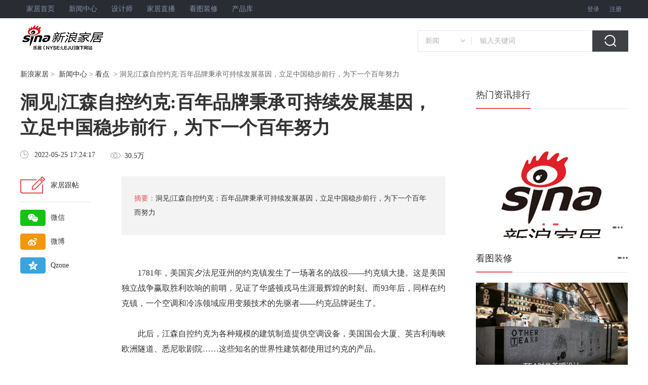

--- FILE ---
content_type: text/html
request_url: https://sh.jiaju.sina.com.cn/news/20220524/6934763434034923877.shtml
body_size: 27102
content:
<!DOCTYPE html>
<!--[5894622267429955586,5894622656699115550,5892968993937238276,6934763434034923877,5897923278861052556] published at 2022-06-25 15:35:50 by chenlin19--><html>

<head>
    <meta charset="utf-8">
    <meta http-equiv="X-UA-Compatible" content="IE=edge">
    <title>洞见|江森自控约克:百年品牌秉承可持续发展基因，立足中国稳步前行，为下一个百年努力_新浪家居</title>
    <meta name="keywords" content="家装资讯,家居,装修,设计,风水">
    <meta name="description" content="洞见|江森自控约克：百年品牌秉承可持续发展基因，立足中国稳步前行，为下一个百年而努力">
    <meta name="robots" content="index, follow" />
    <meta name="googlebot" content="index, follow" />
    <link rel="alternate" media="only screen and (max-width:640px)" href="//sh.jiaju.sina.cn/news/20220524/6934763434034923877.shtml">
<link rel="canonical" href="//sh.jiaju.sina.cn/news/20220524/6934763434034923877.shtml" >
    
    <link rel="stylesheet" type="text/css" href="//jiaju.sina.com.cn/media/redesign/common.css">
    <link rel="stylesheet" type="text/css" href="//jiaju.sina.com.cn/5892968984130955521/2016/1205/6211367818580263212.css">
    <script src="//jiaju.sina.com.cn/gotomobile.js"></script>
    <script type="text/javascript" src="//static.jiaju.com/jiaju/com/lib/jquery/jquery-1.9.1.min.js"></script>
    <style>
    #diaocha{height:3050px;}
    #diaochaBox1{margin-left: -5px;
    height: 5720px;
    overflow: hidden;}
    #diaocha1{height: 5861px;
    position: relative;
    top: -136px;}
    </style>
</head>

<body>
    <!--头部-->
    <div id="topnav"><!-- 顶部导航 -->
        <div class="m950">
            <div class="topnav-l">
                <a title="家居首页" href="//jiaju.sina.com.cn"  target="_blank">家居首页</a>
                <a class="topnav-l-shop" title="新闻中心" href="//news.jiaju.sina.com.cn/"  target="_blank">新闻中心</a>                
                <a title="设计师" href="//designer.jiaju.sina.com.cn/"  target="_blank">设计师</a>
                <a class="topnav-l-bbs" title="家居直播" href="//live.leju.com/jiaju/bj/"  target="_blank">家居直播</a>
                <a title="看图装修" href="//zx.jiaju.sina.com.cn/bj/"  target="_blank">看图装修</a>
                <a title="产品库" href="//jiancai.jiaju.sina.com.cn/"  target="_blank">产品库</a>
            </div>
            <div class="topnav-r">
                <span id="topLoginSpan">
                    <span id="loginBefore">
                        <a id="open_login_layer_btn" class="topnav-reg" title="登录">登录</a>
                        <a title="注册" href="http://my.leju.com/settings/register/indexview?originUrl=http://jiaju.sina.com.cn/" target="_blank">注册</a>
                    </span>
                    <span id="loginAfter" style="display:none;">
                        <span id="userName"></span>
                        <a id="sso_logout_btn" target="_self" title="安全退出" href="javascript:;">[退出]</a>
                    </span>
                </span>
            </div>
        </div>
    </div>
<!--头部end-->
<div class="m1200">
    <div id="t01"></div>
</div>
    
    <div id="t00"></div>
<!--导航搜索-->
<!-- 顶部logo-搜索 -->
    <div id="logo" class="m1200 clear">
        <div class="logo">
            <a title="新浪家居" target="_blank" href="http://jiaju.sina.com.cn/"><img src="http://src.leju.com/imp/imp/deal/03/93/5/051d77fcc8cf466e760f4c60_p24_mk24.png" alt="新浪家居" /></a>
        </div>
        
        <div class="seek">
            <div class="sou">
                <div class="mSelect">
                    <ul id="selected_item">
                        <li class="selected"><a href="javascript:;" target="_self" id="selectedText">新闻</a></li>
                    </ul>
                    <ul id="selectUl">
                        <li name="01"><a href="javascript:;" target="_self">新闻</a></li>
                        <li name="02"><a href="javascript:;" target="_self">装修图片</a></li>
                        <li name="03"><a href="javascript:;" target="_self">装修公司</a></li>
                        <li name="04"><a href="javascript:;" target="_self">家居品牌</a></li>
                    </ul>
                </div>
                <form id="hideform_01" class="hideform" onsubmit="return jiaju_index_search('news',this) " style="display:block;">
                    <input type="hidden" name="city" value="jiaju">
                    <input name="keyword" class="seek-txt" type="text" autocomplete="off" onclick="if(this.value=='输入关键词') this.value=''" onblur="if(this.value=='') this.value='输入关键词'" value="输入关键词" />
                    <input class="seek-btn" type="submit" value=""  onclick="javascript:tjBtn('section2','B');" />
                </form>
                <form  id="hideform_02" onsubmit="return jiaju_index_search('picture',this)" class="hideform">
                    <input type="text" value="输入关键词，看美图" onblur="if(this.value=='') this.value='输入关键词，看美图'" onclick="if(this.value=='输入关键词，看美图') this.value=''" autocomplete="off" class="seek-txt"                                      name="keyword">
                    <input type="submit" value="" class="seek-btn"  onclick="javascript:tjBtn('section2','B');"/>
                </form>
                <form id="hideform_03" onsubmit="return jiaju_index_search('company',this)" class="hideform">
                    <input type="text" value="输入关键词，找靠谱公司" onblur="if(this.value=='') this.value='输入关键词，找靠谱公司'" onclick="if(this.value=='输入关键词，找靠谱公司') this.value=''" autocomplete="off"   class="seek-txt" name="keyword">
                    <input type="submit" value="" class="seek-btn"  onclick="javascript:tjBtn('section2','B');"/>
                </form>
                <form id="hideform_04" onsubmit="return jiaju_index_search('brand',this)" class="hideform">
                    <input type="text" value="输入关键词，看口碑、找优惠" onblur="if(this.value=='') this.value='输入关键词，看口碑、找优惠'" onclick="if(this.value=='输入关键词，看口碑、找优惠') this.value=''"   autocomplete="off" class="seek-txt" name="keyword">
                    <input type="submit" value="" class="seek-btn"  onclick="javascript:tjBtn('section2','B');"/>
                </form>
            </div>
                        
        </div>
    </div>
    
<!--导航搜索end-->
    <!--头部end-->
    <div class="box m1200">
        <!-- 面包屑 -->
        <div class="blkBreadcrumbNav">
            <p id="lo_links" onclick="javascript:tjBtn('section1','A');">
                <a href="//jiaju.sina.com.cn" target="_blank">新浪家居</a>&nbsp;&gt;&nbsp;
                <a href="//news.jiaju.sina.com.cn/">新闻中心</a> &gt;  <a href="https://news.jiaju.sina.com.cn/list-jiaju-a40" target="_self">看点</a>
                &nbsp;&gt;&nbsp;洞见|江森自控约克:百年品牌秉承可持续发展基因，立足中国稳步前行，为下一个百年努力
            </p>
        </div>
        <!-- 面包屑 end-->
        <div class="main clearfix">
            <div class="main-left fl">
                <h1>洞见|江森自控约克:百年品牌秉承可持续发展基因，立足中国稳步前行，为下一个百年努力</h1>
                <div class="time-box clearfix">
                    <div class="time fl" id="art_source">
                        <i>icon</i>
                        <span id="pub_date" style="display:none;">2022-05-25 17:24:17</span>
                        <span>2022-05-25 17:24:17</span>
                    </div>
                    <div class="read-num fl">
                        <i>icon</i>
                        <span data-times2="" id="view_num">0</span>
                    </div>
                </div>
                <!-- 正文 -->
                <div id="artibody" class="artibody">
                    <!-- nav -->
                    <div class="nav" onclick="javascript:tjBtn('section3','C');">
                        <a class="comment-nav clearfix" href="#content" rel="nofollow">
                            <i class="con-nva-icon fl"></i>
                            <span class="nav-cont">家居跟帖</span>

                        </a>
                        <div class="weixin-nav clearfix">
                            <div class="weixin-box fl icon-box">
                                <i></i>
                            </div>
                            <span>微信</span>
                            <div class="weixin-er" urldata="//sh.jiaju.sina.cn/news/20220524/6934763434034923877.shtml">
                                <a href="javascript:;" class="close" rel="nofollow"></a>
                                <div id="er-img"></div>
                                <p>扫一扫</p>
                                <p>分享至朋友圈</p>
                            </div>
                        </div>
                        <div class="weibo-nav clearfix">
                            <a href="//service.weibo.com/share/share.php?url=http://sh.jiaju.sina.com.cn/news/20220524/6934763434034923877.shtml&title=洞见|江森自控约克:百年品牌秉承可持续发展基因，立足中国稳步前行，为下一个百年努力洞见|江森自控约克：百年品牌秉承可持续发展基因，立足中国稳步前行，为下一个百年而努力-新浪乐居&pic=https://ess.leju.com/house/photo/42-1-nqw8yof4gCV0LIdbaLceoUuGTO5lblpSohMZSnksHwJd8h1cJj4899lcMJLNblqlXBawB8nyIkf9jOJ1.png&searchPic=true"
                                target="_blank" class="weibo-a" rel="nofollow">
                                <div class="weibo-box fl icon-box">

                                </div>
                                <span>微博</span>
                            </a>

                        </div>
                        <div class="1 clearfix">
                            <a href="//sns.qzone.qq.com/cgi-bin/qzshare/cgi_qzshare_onekey?url=http://sh.jiaju.sina.com.cn/news/20220524/6934763434034923877.shtml&title=洞见|江森自控约克:百年品牌秉承可持续发展基因，立足中国稳步前行，为下一个百年努力洞见|江森自控约克：百年品牌秉承可持续发展基因，立足中国稳步前行，为下一个百年而努力-新浪乐居&pics=https://ess.leju.com/house/photo/42-1-nqw8yof4gCV0LIdbaLceoUuGTO5lblpSohMZSnksHwJd8h1cJj4899lcMJLNblqlXBawB8nyIkf9jOJ1.png"
                                target="_blank" class="Qzone-a" rel="nofollow">
                                <div class="Qzone-box fl icon-box">

                                </div>
                                <span>Qzone</span>
                            </a>
                        </div>
                    </div>
                    <!-- nav end -->
                    <div id="digest"><p ><span class="fred fbold">摘要：</span>洞见|江森自控约克：百年品牌秉承可持续发展基因，立足中国稳步前行，为下一个百年而努力</p></div>
                    <div id="articleText">
                        <div id="b09" class="articleTextad"></div>
                        <p style="text-indent: 0px; text-align: justify; word-break: break-all;"><span style="font-size: 16px; word-break: break-all;"></span></p><p style="text-align: left; word-break: break-all;"><span style="font-size: 16px; text-align: justify; word-break: break-all;">  1781年，美国宾夕法尼亚州的约克镇发生了一场著名的战役——约克镇大捷。这是美国独立战争赢取胜利吹响的前哨，见证了华盛顿戎马生涯最辉煌的时刻。而93年后，同样在约克镇，一个空调和冷冻领域应用变频技术的先驱者——约克品牌诞生了。</span><br/></p><p style="text-indent: 0px; text-align: justify; word-break: break-all;"><span style="font-size: 16px; word-break: break-all;">  此后，江森自控约克为各种规模的建筑制造提供空调设备，美国国会大厦、英吉利海峡欧洲隧道、悉尼歌剧院……这些知名的世界性建筑都使用过约克的产品。</span></p><p style="text-indent: 0px; text-align: justify; word-break: break-all;"><span style="font-size: 16px; word-break: break-all;">  在中国，最高楼<a href="http://zx.jiaju.sina.com.cn/sh/?utm_source=snjj&amp;utm_medium=newsdetailr" target="_blank">上海</a>中心、上海浦东与虹桥机场、进博会举办场馆国家会展中心等等都留下了江森自控的足迹。旗下的约克品牌深耕中国市场三十多年，构建完整的研发、生产、销售、客户服务链。2017年，江森自控亚太总部在上海落成，总建筑面积约4.4 万平米，是中国首座斩获所有三项可持续发展认证的绿色建筑。大楼应用了江森自控最<span style="font-size: 16px; color: rgb(255, 255, 255); word-break: break-all;">·</span>先进的智慧建筑产品和技术，包括暖通空调、楼宇自控、安防消防等整体解决方案。</span></p><p style="text-indent: 0px; text-align: justify; word-break: break-all;"><span style="font-size: 16px; word-break: break-all;"></span></p><p style="text-align: center; word-break: break-all;"><img src="https://ess.leju.com/house/photo/42-1-PoTzF5N8Ik8M4Ae0E6bgDXyyVItbIfCzP8elycY9286jQ4s3sdTHzyV12rvuSg0tkGWLLeU63tO8SLXi_p0_mk0.png" alt=" " style="float: none; width: 500px; height: 376px; max-width: 100%;" imgtype="" title=" " width="500" height="376" border="0" hspace="0" vspace="0"/><span title="true" style="display: block; margin: 5px auto; color: rgb(130, 144, 166); word-break: break-all;"> </span></p><p style="text-align: center; word-break: break-all;"><img src="https://ess.leju.com/house/photo/42-1-6f4DRd1KUoaqP61qVEV6qWs77whV3WKwve6Z81UObFQOJp9jQDYs8wczolwKoYbeJXsqj5PP58O3FDok_p0_mk0.png" alt=" " style="float: none; width: 500px; height: 333px; max-width: 100%;" imgtype="" title=" " width="500" height="333" border="0" hspace="0" vspace="0"/><span title="true" style="display: block; margin: 5px auto; color: rgb(130, 144, 166); word-break: break-all;"> </span></p><p style="text-align: center; word-break: break-all;"><img src="https://ess.leju.com/house/photo/42-1-KjRDzLb0hWtRCWkSzVNCDDUo3Hvx1BW7eD3IQ1fH0O8ijVHcrweOj4nAB2JfM056KJG3OmVC6aInMb1B_p0_mk0.png" alt=" " imgtype="" title=" " width="500" height="279" border="0" hspace="0" vspace="0" style="width: 500px; height: 279px; max-width: 100%;"/></p><p style="text-indent: 0px; text-align: center; word-break: break-all;"><span style="text-align: justify; font-size: 14px; color: rgb(127, 127, 127); word-break: break-all;">江森自控亚太总部@上海</span></p><p style="text-indent: 0px; text-align: justify; word-break: break-all;"><span style="font-size: 16px; word-break: break-all;">  148 年水系统中央空调历程，从大型公建到商用建筑和家庭应用，江森自控约克的品牌发展，是行业发展的指向标，也是时代趋势变化的注脚。</span></p><p style="text-indent: 0px; text-align: justify; word-break: break-all;"><span style="font-size: 16px; word-break: break-all;">  聚焦深入中国市场， 暖通空调市场有哪些发展契机？新浪家居十大品牌特别采访，对话江森自控副总裁兼亚太区应用设备 业务总经理徐申娟、江森自控中国空调分销业务总经理张曦、江森自控中国空调分销市场部经理叶品，透过他们的目光，去重新审视江森自控约克与商用建筑、<a href="http://zx.jiaju.sina.com.cn/tupian/h12/?utm_source=snjj&amp;utm_medium=newsdetailr" target="_blank">舒适</a>家居中串联出的<a href="http://zx.jiaju.sina.com.cn/tupian/s2/?utm_source=snjj&amp;utm_medium=newsdetailr" target="_blank"></a><a href="http://zx.jiaju.sina.com.cn/anli/s1/?utm_source=snjj&amp;utm_medium=newsdetailr" target="_blank">现代</a>生活蓝图。</span></p><p style="text-indent: 0px; text-align: justify; word-break: break-all;"><span style="font-size: 16px; word-break: break-all;"><br/></span></p><p style="text-indent: 0px; text-align: center; word-break: break-all;"><span style="font-family: arial, helvetica, sans-serif; word-break: break-all;"><strong><span style="font-size: 18px; word-break: break-all;">舒适升级，</span></strong></span></p><p style="text-indent: 0px; text-align: center; word-break: break-all;"><span style="font-family: arial, helvetica, sans-serif; word-break: break-all;"><strong><span style="font-size: 18px; word-break: break-all;">数字智能化、低耗高效化、绿色健康化</span></strong></span></p><p style="text-indent: 0px; text-align: justify; word-break: break-all;"><span style="font-size: 16px; word-break: break-all;">  后疫情时代，随着技术的深入应用和消费升级，传统家居正逐渐实现智能化、集成化升级，“舒适家居”作为融合冷、暖、水、风等多个子系统的家居概念，迎来了快速迭代期。同时，“绿色、健康、智慧”正成为新时代的人居标准，“舒适家居”将成为未来住宅相关产业的一个重要力量，迎来巨大的发展潜力。当然，机遇之下也是对更高品质、更人性化产品的不断追求。</span></p><p style="text-indent: 0px; text-align: center; word-break: break-all;"><span style="font-size: 16px; word-break: break-all;"><img src="https://ess.leju.com/house/photo/42-1-LwgylwkaOyw2E1ZPMCIPQDZRGRCqledekKdIKveQ22TQN3K1m0oCUzSZ3WvlO9OY8rA9oGfmdMEkDiIU_p0_mk0.jpeg" alt=" " imgtype="" title=" " width="500" height="276" border="0" hspace="0" vspace="0" style="text-align: center; white-space: normal; float: none; width: 500px; height: 276px;"/></span></p><p style="text-indent: 0px; text-align: justify; word-break: break-all;"><span style="font-size: 16px; word-break: break-all;">  “在冬季制热、夏天冷品质、系统稳定性、节能环保、低碳安全方面，传统中央空调系统有先天的缺陷，单点的产品已无法全面满足客户日益增长的高品质生活要求。”此前20多年，持续占领家用市场的是传统氟系统中央空调，以氟利昂作为制冷剂隐藏着冷媒泄漏的风险，同时也伴随着空间温度不均、过度抽湿、风温过冷过热等影响下的“空调病“发生。</span></p><p style="text-indent: 0px; text-align: justify; word-break: break-all;"><span style="font-size: 16px; word-break: break-all;">  2016 年，以户式水机为引领的两联供机组应运而生，成为了市场的又一解决方案。据悉，两联供产品实现了夏季制冷、冬季供暖的两大系统集成，在解决消费者冷暖需求的前提下还降低了整体的使用成本，受到大平层和<a href="http://zx.jiaju.sina.com.cn/anli/h8/?utm_source=snjj&amp;utm_medium=newsdetailr" target="_blank">别墅</a>等高端用户的青睐。</span></p><p style="text-indent: 0px; text-align: justify; word-break: break-all;"><span style="font-size: 16px; word-break: break-all;">  根据艾肯网的数据统计，在2021上半年两联供市场品牌，江森自控约克品牌以28.6%的占有率位居第一。其中，江森自控约克品牌主打的IWE(Intelligent Water Ecosystem)智能水生态系统中央空调系统已经实现了对家庭用户和商业场景的覆盖，给客户提供定制空气全方位智能解决方案。“约克IWE 智能水生态系统秉承不断创新的理念，持续引领市场，让两联供市场跨入新时代。”张曦说道。</span></p><p style="text-indent: 0px; text-align: justify; word-break: break-all;"><span style="font-size: 16px; word-break: break-all;"></span></p><p style="text-align: center; word-break: break-all;"><img src="https://ess.leju.com/house/photo/42-1-WI5TbDwrDZGDNJy8BArR6gSzi6dO0elZof9GTRCd5lUoM7efN6ly2G1QxLQqY3rv1Er3RyxJlUhIuIFu_p0_mk0.jpeg" alt=" " imgtype="" title=" " width="500" height="299" border="0" hspace="0" vspace="0" style="width: 500px; height: 299px; max-width: 100%;"/></p><p style="text-indent: 0px; text-align: justify; word-break: break-all;"><span style="font-size: 16px; word-break: break-all;"><span style="font-size: 16px; text-align: justify; word-break: break-all;">  </span>2019年，江森自控约克首次提出了水生态中央空调概念，向家用、轻商等领域进行滲透。江森自控约克水生态全效中央空调系统引入了“0氟入户”概念，空调室内管道用水作为载冷剂，可以避免传统氟系统中央空调的冷媒泄露风险，大幅减少系统冷媒充注量，降低碳排放、助力碳中和。同时还实现了空调、地暖、新风、净化、加湿、除湿、热水、智控八合一模式。集成、套系、智能无疑是当下消费升级，民用住宅发展成多元环境生态体系背景下的最大优势与最大契机。</span></p><p style="text-indent: 0px; text-align: justify; word-break: break-all;"><span style="font-size: 16px; word-break: break-all;"></span></p><p style="text-align: center; word-break: break-all;"><img src="https://ess.leju.com/house/photo/42-1-kccmeMXCetYrLxWzQjNYl0zKxVBLUdyDg0Cw6bnILv8vGai1dRn3eq1FJhxJP2h4xhZxAhjem4qjeofp_p0_mk0.jpeg" alt=" " imgtype="" title=" " width="500" height="282" border="0" hspace="0" vspace="0" style="width: 500px; height: 282px; max-width: 100%;"/></p><p style="text-indent: 0px; text-align: justify; word-break: break-all;"><span style="font-size: 16px; word-break: break-all;">  约克IWE智能水生态系统，秉承江森自控稳定可靠、节能的基因，以智慧科技，持续研发并推出可持续发展、绿色健康的系统解决方案。该系统结合了集成智能控制、变水温调节、超低噪音、超高能效和卓越省心的维护的优势，为中小型商业和住宅设施提供高效的空气解决方案；特别是S<span style="font-size: 16px; word-break: break-all; color: rgb(255, 255, 255);">·</span>MART Control 智能控制系统在舒适家居中的应用，变水温控制节能 8%-18%，再加上全变频技术的应用，在此节能基础上再节能 11%-18%。轻型商用侧 IWE 也即将面世，，室内外联动、独立分区控制、灵活的配置，特别是后疫情时代对空气品质的监测和处理，将助力更好的服务客户。</span></p><p style="text-indent: 0px; text-align: justify; word-break: break-all;"><span style="font-size: 16px; word-break: break-all;">  在双碳目标及政策指引之下，国家在建筑领域大力推进节能减排政策，暖通空调成为测场重要的一环。作为行业的风向标，江森自控面向全世界作出2040年实现净零碳排放的庄严承诺，积极承担低碳环保、绿色发展的社会责任与使命，推进科技进步数字智能化、低耗高效化、绿色健康化。</span></p><p style="text-indent: 0px; text-align: center; word-break: break-all;"><span style="font-size: 16px; word-break: break-all;"><img src="https://ess.leju.com/house/photo/42-1-8bZstdwEMaemW27L3icmtUoM6zPOwwaTK1tUHm1FHyWF8Q4TlgD0UnH3erUaWhZPvAXTEBmbZTEOZAtz_p0_mk0.jpeg" alt=" " imgtype="" title=" " width="500" height="276" border="0" hspace="0" vspace="0" style="text-align: center; white-space: normal; float: none; width: 500px; height: 276px;"/></span></p><p style="text-indent: 0px; text-align: justify; word-break: break-all;"><span style="font-size: 16px; word-break: break-all;">  “我们不会停止对于节能的探索。”问及2022年的市场开拓目标，张曦坦言，除了民用领域的应用，他们将继续探索商用领域的强效强热、低温分布式供暖，满足学校、小区等区域采暖要求。其次，热回收技术、高效制冷热的同时获得免费热水，已在酒店、南方地区获得广泛应用。其三，约克IWE变频智联系统，以其超高能效、灵活的配置、高效去除PM2.5/净化甲醛/去除病菌/去除异味等优点，服务各类大、中小型商用市场。</span></p><p style="text-indent: 0px; text-align: justify; word-break: break-all;"><span style="font-size: 16px; word-break: break-all;">  “不仅能够实现自身的宏伟目标，而且能够借助自身独有的优势，助力客户和供应商实现可持续发展目标。”徐申娟坚信，暖通空调行业的百年企业江森自控将持续推动创新，探索新的发展路径，推动实现“更健康人类、更健康场所、更健康地球”的承诺。</span></p><p style="text-indent: 0px; text-align: center; word-break: break-all;"><strong style="text-align: center;"><span style="word-break: break-all;" microsoft="" font-size:="">高效交付&nbsp;</span></strong></p><p style="text-indent: 0px; text-align: center; word-break: break-all;"><strong><span style="word-break: break-all;" microsoft="" font-size:="">发挥全球供应链采购优势</span></strong></p><p style="text-indent: 0px; text-align: justify; word-break: break-all;"><span style="font-size: 16px; word-break: break-all;">  近年来，受疫情反弹、原材料价格的上涨、芯片与电子零配件短缺、石油价格的飙升、战争局势的影响以及物流运输受阻等多重因素影响，包括暖通空调在内的众多行业遭遇严峻的冲击。不少企业的资金链、供应链、市场销售等或多或少都受到影响。当不确定成为常态，建立反脆弱能力成为每个企业的考题。</span></p><p style="text-indent: 0px; text-align: justify; word-break: break-all;"><span style="font-size: 16px; word-break: break-all;">  境当逆处仍从容，是江森自控约克的处事写照。</span></p><p style="text-indent: 0px; text-align: justify; word-break: break-all;"><span style="font-size: 16px; word-break: break-all;">  在去年，芯片的大量短缺导致众多企业不得不延迟交货，而江森自控约克则依托全球供应链优势，保证了芯片供应和产品的稳定出货和交付。</span></p><p style="text-indent: 0px; text-align: justify; word-break: break-all;"><span style="font-size: 16px; word-break: break-all;">  而此次上海疫情期间，当原本的供应商无法保障高端风机的供货，江森自控的全球供应链依然发挥了重要的协调作用，紧急调配零部件资源，最终满足其客户的诉求、货物按时抵达目的地。</span></p><p style="text-indent: 0px; text-align: justify; word-break: break-all;"><span style="font-size: 16px; word-break: break-all;">  徐申娟表示，江森自控的价值观之一是“客户至上”，拥有全球供应链采购的优势，具有前瞻性的采购及供应商布局，确保对客户的准时交付。</span></p><p style="text-indent: 0px; text-align: center; word-break: break-all;"><strong style="text-align: center;"><span style="word-break: break-all;" microsoft="" font-size:="">携手战疫</span></strong></p><p style="text-indent: 0px; text-align: center; word-break: break-all;"><strong><span style="word-break: break-all;" microsoft="" font-size:="">为经销商减负渡难关</span></strong></p><p style="text-indent: 0px; text-align: justify; word-break: break-all;"><span style="font-size: 16px; word-break: break-all;">  能否在不确定中立于不败之地，不仅考验着企业的智慧，也考验企业的担当。在此轮来势汹汹的春季疫情中，江森自控约克充分展现身为行业巨头的社会责任和温度。</span></p><p style="text-indent: 0px; text-align: justify; word-break: break-all;"><span style="font-size: 16px; word-break: break-all;">  据徐申娟介绍，江森自控对遭受疫情严重影响的经销商给予了多项支持。</span></p><p style="text-indent: 0px; text-align: justify; word-break: break-all;"><span style="font-size: 16px; word-break: break-all;">  其中，重点区域约克IWE 专卖店的店租支持，减少停摆时期的店面损失；优秀专卖店销售人员现金奖励，人文关怀、共渡难关；线上推广支持，帮扶经销商在特殊时期的业务推进，在线上平台进行持续传播、服务客户等。此外，其对遭受疫情严重影响的上海区域的江森自控 员工持续进行生活物资支持。</span></p><p style="text-indent: 0px; text-align: justify; word-break: break-all;"><span style="font-size: 16px; word-break: break-all;">  危机中，危险和机遇并存。徐申娟强调道，虽然疫情反复增加了不确定性，但公司自上而下给予合作伙伴最大的支持和充分的保障，疫情的考验凸显出江森自控约克渠道经销商的激情、专业和责任感。对于商用及家用的后市，经销商及合作伙伴普遍持乐观态度。</span></p><p style="text-indent: 0px; text-align: center; word-break: break-all;"><strong><span style="font-size: 18px; word-break: break-all;"><span style="word-break: break-all;" microsoft="">立足中国</span></span></strong></p><p style="text-indent: 0px; text-align: center; word-break: break-all;"><strong><span style="word-break: break-all;" microsoft="" font-size:="">稳步前行为下一个百年而努力</span></strong></p><p style="text-indent: 0px; text-align: justify; word-break: break-all;"><span style="font-size: 16px; word-break: break-all;">  大浪淘沙,沉者为金。每当行业出现危机的时候，市场便成为了企业能力的一个淬炼场。值得一提的是，在疫情、局势动荡的情况下，江森自控仍不遗余力的稳步实施投资发展规划，更证明它的实力所在。</span></p><p style="text-indent: 0px; text-align: justify; word-break: break-all;"><span style="font-size: 16px; word-break: break-all;">  对于未来的发展规划，徐申娟提到，2022 年下半年江森自控将持续投入1,400 万美元（合RMB 9,400 万元）用于多级离心压缩机的研发，旨在深入细分行业的高端应用及提升竞争力。其次，2023 年将新增投入资金1,800 万美元（合RMB1.2 亿元）用于无锡空调制造基地的扩建，提升高端制造能力和拓展更有竞争力的产品线，支持亚太业务在数据中心、新能源和低碳领域的高速发展。</span></p><p style="text-indent: 0px; text-align: justify; word-break: break-all;"><span style="font-size: 16px; word-break: break-all;">  令徐申娟特别自豪的是，应用设备业务58%的研发能力都在中国。江森自控在中国的研发和生产，采用与欧美同步的产品研发标准、全球统一的生产制造标准。创建国内首家HALT Lab 生命周期加速实验室，运行数周模拟客户5-10 年的实际运行状况进行测试。在不同温湿度、风雪冻雨各种极端气象环境下，验证机器长期运行可靠性，保障产品及系统稳定性。此严苛条件下打造的约克IWE 系统性能优势一直处于行业引领地位，远超国家一级能效标准，室内无氟更安全。</span></p><p style="text-indent: 0px; text-align: justify; word-break: break-all;"><span style="font-size: 16px; word-break: break-all;">  “危机并存，但我们更看重的是未来的机会。江森自控在中国持续投资的战略方针不会变。”她坚定地表示，公司将不遗余力的继续加大在中国的研发和人才的投入，为跨越三个世纪的江森自控、约克品牌继续绽放下一个百年而努力。</span></p><p style="text-indent: 0px; text-align: justify; word-break: break-all;"><span style="font-size: 16px; word-break: break-all;"><br/></span></p><p style="text-indent: 0px; text-align: justify; word-break: break-all;"><span style="font-size: 16px; word-break: break-all;"><br/></span></p><p style="text-indent: 0px; text-align: justify; word-break: break-all;"><span style="font-size: 16px; word-break: break-all;"><span style="color: rgb(127, 127, 127); font-size: 16px; word-break: break-all;">  *注：如有家电领域相关新闻资讯、好物推荐等信息可发给我们，同时欢迎各大媒介和家电品牌方关注微信公众号“</span><a href="http://jiaju.sina.com.cn/?utm_source=snjj&amp;utm_medium=newsdetailr" target="_blank" style="font-size: 16px; white-space: normal;">家居</a><span style="color: rgb(127, 127, 127); font-size: 16px; word-break: break-all;">情报站”（微信号：home_news），联系我们~</span></span></p>
                        <!--正文页end-->
                    </div>
                    
                    <div id="keyword"><h2 class="fgray fbold">标签：</h2> </div>
                    <div id="links" class="blk2"><h3 class="title-line"><span>相关新闻</span></h3><ul class="list dot"><li><a href="http://jiaju.sina.com.cn/news/20220622/6945193089762132030.shtml">居然之家赋能厨电品牌 厨房经济焕发全新活力</a></li><li><a href="http://sh.jiaju.sina.com.cn/news/20220415/6920678551603972340.shtml">视线 | 面对千亿级定制橱柜市场 中国品牌如何以强“势”大</a></li><li><a href="http://sh.jiaju.sina.com.cn/news/20220616/6943068933436278892.shtml">家电名企黑猫投诉完成度排行榜 3家企业完成度及回复率均达100%（6月16日数据）</a></li><li><a href="http://jiaju.sina.com.cn/news/20220616/6943011952134521370.shtml">什么值得买 | 不直吹的热能环浴霸与你的美好生活“环环”相扣</a></li><li><a href="http://jiaju.sina.com.cn/zixun/20220609/6940487428260298806.shtml">京东联合新浪家居618发布《家居家装服务行业趋势洞察报告》</a></li><li><a href="http://jiaju.sina.com.cn/news/20220531/6937318457407243184.shtml">“云逛街”不过瘾？柏丽全国门店邀您疫后亲临</a></li><li><a href="http://jiaju.sina.com.cn/news/20220531/6936968824873091302.shtml">贝壳颜伟阳解读《中国家装消费行为研究报告》：整装的最大特点是家装流程产品化</a></li><li><a href="http://jiaju.sina.com.cn/zixun/20220530/6936870072300667315.shtml">新起点，《2021-2022中国家居行业精品年鉴》开启行业高质量发展新征程</a></li></ul></div>
                    <div id="content"></div>
                </div>
            </div>
            <div class="main-right fl">
                <!-- 热门排行 -->
                <div class="hot-ranking">
                    <h3 class="title-line"><span>热门资讯排行</span></h3>
                    <ul onclick="javascript:tjBtn('section5','E');">
                        <!--rightContent-->

                    </ul>
                </div>
                <div id="b01"></div>
                <!-- 热门专题 -->
                <div class="hot-subject" onclick="javascript:tjBtn('section7','G');">
                    <ul>
                        <li><a href="https://jiaju.sina.cn/zixun/list/7057564439616487497.html" target="_blank"><img src="https://ess.leju.com/house/photo/42-1-HK4W2dNnq6orsojKRukuTv8YgEsQzcGbjlsc6Vt5mlsBaOCxLhNh1uR5XIViyXcGRUKVECcs2T1k5ztW.png" alt=""><p></p></a></li><li><a href="https://jiaju.sina.cn/zixun/list/7056939210368155934.html" target="_blank"><img src="https://ess.leju.com/house/photo/42-1-Ac7ArHIac809zovQUn7mYJ8FF3Dg9RGYoUaIigBd1ZTVodm2lQpTFNsOzAhG7r3Gcvlw9fjYEYndwamE.png" alt=""><p>智享生活“潮”这儿看 AWE20...</p></a></li><li><a href="https://jiaju.sina.cn/zixun/list/7056576890097959380.html" target="_blank"><img src="https://src.leju.com/imp/imp/deal/53/0d/a/2b28d03b0db5461cabc21c83e97_p24_mk24.jpg" alt=""><p>Miform「艺」见领袖 设计之...</p></a></li><li><a href="https://jiaju.sina.cn/zixun/list/7056118469733187889.html" target="_blank"><img src="https://ess.leju.com/house/photo/42-1-t3AD9qv5LDVbOfoGINrrTe32FpARODnIv6fFTDyAdk7r2rjbrksfKxVXRXzQwwztOiT3xMogn2qo2gJb.jpg" alt=""><p>新浪家居2023“品质门窗 助力...</p></a></li><li><a href="https://jiaju.sina.cn/zixun/list/7055756594822579143.html" target="_blank"><img src="https://ess.leju.com/house/photo/42-1-uw41C7VaTfcnXcrRRmPitl3SCtT7HeVuxukDnmYaNgycPnSdsW7vBWWkYFXMMrZEJVFLvzQInmSZcDCS.jpg" alt=""><p>2023年中国家居消费者口碑调查...</p></a></li>
                    </ul>
                    <ol>
                        <li class="active"><span></span></li>
                        <li><span></span></li>
                        <li><span></span></li>
                        <li><span></span></li>
                    </ol>
                    <a href="//news.jiaju.sina.com.cn/subject/" class="more" target="_blank">
                        <span></span>
                        <span></span>
                        <span></span>
                    </a>
                </div>
                <div id="b02"></div>
                <!-- 看图装修 -->
                <div class="loock-p">
                    <h3 class="title-line " onclick="javascript:tjBtn('section8','H');">
                        <span><a href="//zx.jiaju.sina.com.cn/" target="_blank">看图装修</a></span>
                        <a href="//zx.jiaju.sina.com.cn/" target="_blank" class="more">
                            <span></span>
                            <span></span>
                            <span></span>
                        </a>
                    </h3>
                    <ul class="loock-eg" onclick="javascript:tjBtn('section8','H');">
                        <li><a href="http://zx.jiaju.sina.com.cn/anli/168535.html" target="_blank" class="img-box"><img src="http://bjcache.leju.com/zxjiaju/zx_pic/20180131/05/a0/_album_b/5a7161d5c4ed202e533d.jpeg" alt=""><p></p><span>TEA时尚茶吧设计</span></a><p class="loock-company"><a href="http://zx.jiaju.sina.com.cn/3647841" target="_blank">成都尚品老木匠设计事务所</a></p><p class="loock-tel">电话：400 605 6969 转 35906</p></li><li><a href="http://zx.jiaju.sina.com.cn/anli/168545.html" target="_blank" class="img-box"><img src="http://bjcache.leju.com/zxjiaju/zx_pic/20180131/b9/e0/_album_b/5a71c12f67fde080a001.jpeg" alt=""><p></p><span>沈韬作品 爱丽舍花园联排别墅</span></a><p class="loock-company"><a href="http://zx.jiaju.sina.com.cn/520935" target="_blank">上海腾龙装饰设计工程有限公司</a></p><p class="loock-tel">电话：400 605 6969 转 84467</p></li>
                    </ul>
                    <h4>分类查找</h4>
                    <ul class="classify-list clearfix" onclick="javascript:tjBtn('section9','I');">
                        <li>
                            <a href="//zx.jiaju.sina.com.cn/anli/s1/" target="_blank">现代</a>
                        </li>
                        <li>
                            <a href="//zx.jiaju.sina.com.cn/anli/s5/" target="_blank">简约</a>
                        </li>
                        <li>
                            <a href="//zx.jiaju.sina.com.cn/anli/s9/" target="_blank">欧式</a>
                        </li>
                        <li>
                            <a href="//zx.jiaju.sina.com.cn/anli/h1/" target="_blank">一居</a>
                        </li>
                        <li>
                            <a href="//zx.jiaju.sina.com.cn/anli/h2/" target="_blank">二居</a>
                        </li>
                        <li>
                            <a href="//zx.jiaju.sina.com.cn/anli/h3/" target="_blank">三居</a>
                        </li>
                    </ul>
                </div>
                <!--老房装修-->
                <div class="lfzx">
                    <h3 class="title-line">
                        <span><a href="//jiaju.sina.com.cn/anli/laofang/" target="_blank">老房装修</a></span>
                        <a href="//jiaju.sina.com.cn/anli/laofang/" target="_blank" class="more">
                            <span></span>
                            <span></span>
                            <span></span>
                        </a>
                    </h3>
                    <ul class="clearfix">
                        <li class="active"><a href="http://jiaju.sina.com.cn/anli/laofang/" target="_blank">免费设计</a></li>
			<li><a href="http://jiaju.sina.com.cn/anli/laofang/" target="_blank">我要换新</a></li>
			<li><a href="http://jiaju.sina.com.cn/anli/laofang/" target="_blank">免费咨询</a></li>
			<li><a href="http://jiaju.sina.com.cn/anli/laofang/" target="_blank">免费报名</a></li>
                    </ul>
                </div>
                <!--/手动编辑区开始-->
                <div class="cat-detail-area">
                    <ul class="clearfix">
                        <li style="width:100px;" class="selected" id="tab_zq_0" onmouseover="changeCont('zq',0,3)">资讯专区</li>
                        <li id="tab_zq_1" onmouseover="changeCont('zq',1,3)">图片专区</li>
                        <li id="tab_zq_2" onmouseover="changeCont('zq',2,3)">品牌专区</li>
                    </ul>
                    <div id="list_zq_0" class="area-cont-list">
                        <a href="/news/20220525/6935039431691013027.shtml" target="_blank">A.O.史密斯邱步南京大学演讲：融合技术与文化 打造一片新蓝海</a><a href="/news/20220520/6933323658081667230.shtml" target="_blank">质量先锋志 | A.O.史密斯  集成系统革新者筑智能舒适家居新世界</a><a href="/news/20220524/6934783400192838233.shtml" target="_blank">方太——厨电科技新高峰的攀登者</a><a href="/news/20220524/6934777474706639828.shtml" target="_blank">林内——发力厨电启悦舒适 引领健康生活新征程</a><a href="/news/20220524/6934774990416185678.shtml" target="_blank">高标准质控引领 A.O.史密斯AI-LiNK集成方案树诚信品质标杆</a><a href="/news/20220522/6934019662653229281.shtml" target="_blank">《2022中国家居消费者蓝皮书｜家电-智享生活篇》</a><a href="/news/20220522/6934014263615097418.shtml" target="_blank">《2022中国家居消费者蓝皮书｜家电-集成厨房篇》</a><a href="/news/20220522/6934005379089369822.shtml" target="_blank">《2022中国家居消费者蓝皮书｜家电-健康舒适篇》</a><a href="/news/20220424/6923818819228338493.shtml" target="_blank">视线| 超600㎡山西首店！海信集团进驻红星美凯龙山西1号店，共谋智能高端电器新版图</a><a href="/news/20220512/6930425855948949923.shtml" target="_blank">家电名企黑猫投诉完成度排行榜 6家企业实现完成度及回复率均超95%（5月12日数据）</a><a href="/news/20220415/6920614975119886660.shtml" target="_blank">视线| 400㎡拿下红星美凯龙山西1号店 老板电器开启中国新厨房店态新格局</a><a href="/news/20220501/6926364391831309143.shtml" target="_blank">家电周榜 | 27家家电企业公布财报 创新细分品类增势明显</a><a href="/news/q/20220525/6935117873992239295.shtml" target="_blank">【领绣】山为意，水为境，诗人画家最好的表达境界都融于这个空间</a><a href="/news/q/20220525/6935117361234381106.shtml" target="_blank">【领绣·菁华】鎏光印转，沉静生活，家装的美好，自在其中！</a><a href="/news/q/20220525/6935055708442659050.shtml" target="_blank">【领绣】独品一曲天籁，清韵幽婉，静享一份纯美，嫣然含香</a><a href="/news/q/20220525/6935054927240955979.shtml" target="_blank">【领绣·菁华】吉光片羽，序梦家装，配出格调，追寻生活美学家！</a><a href="/news/q/20220525/6935053944310008221.shtml" target="_blank">【米兰壁纸墙布窗帘】品质，立足之本 服务，品牌之基！</a><a href="/news/q/20220525/6935052865493076637.shtml" target="_blank">【米兰壁纸墙布窗帘】米兰软装之视觉创新，空间重塑</a><a href="/news/q/20220525/6935051681059375919.shtml" target="_blank">【米兰壁纸墙布窗帘】米兰软装之点亮城市生活，寻觅艺术新境</a><a href="/news/q/20220525/6935050451880839210.shtml" target="_blank">【米兰壁纸墙布窗帘】米兰软装之工厂实拍</a><a href="/news/q/20220525/6935049343368235905.shtml" target="_blank">【米兰壁纸墙布窗帘】米兰软装之橙色家居</a><a href="/news/q/20220525/6935048538846201973.shtml" target="_blank">【米兰壁纸墙布窗帘】直播预告|14天掌握门店业绩倍增的100+关键技法</a>
                    </div>
                    <div id="list_zq_1" class="area-cont-list" style="display:none;">
                        <a href="https://zx.jiaju.sina.com.cn/designer/anli/22792.html"  target="_blank">百草园奢华主义风格43</a><a href="https://zx.jiaju.sina.com.cn/designer/anli/23304.html"  target="_blank">温馨时尚 简约现代80平米三口之家装修花4.3万24</a><a href="https://zx.jiaju.sina.com.cn/designer/anli/23816.html"  target="_blank">为宝宝打造成长幸福空间67</a><a href="https://zx.jiaju.sina.com.cn/designer/anli/24328.html"  target="_blank">青年夫妇筑简约爱巢42</a><a href="https://zx.jiaju.sina.com.cn/designer/anli/24584.html"  target="_blank">14打造160㎡极其浪漫四居89</a><a href="https://zx.jiaju.sina.com.cn/designer/anli/24840.html"  target="_blank">禅风意蕴 三代同堂日式Loft34</a><a href="https://zx.jiaju.sina.com.cn/designer/anli/25096.html"  target="_blank">经典蓝白黑三色简约居71</a><a href="https://zx.jiaju.sina.com.cn/designer/anli/25352.html"  target="_blank">极具风格的简约家44</a><a href="https://zx.jiaju.sina.com.cn/designer/anli/25864.html"  target="_blank">140平现代欧式新居18</a><a href="https://zx.jiaju.sina.com.cn/designer/anli/26120.html"  target="_blank">160平乡村风情美式田园别墅39</a><a href="https://zx.jiaju.sina.com.cn/designer/anli/26632.html"  target="_blank">6万打造119平3居室混搭风74</a><a href="https://zx.jiaju.sina.com.cn/designer/anli/26888.html"  target="_blank">3万巧装60平白色浪漫2居29</a><a href="https://zx.jiaju.sina.com.cn/designer/anli/27912.html"  target="_blank">5.8万营造90平两居室现代爱家30</a><a href="https://zx.jiaju.sina.com.cn/designer/anli/28168.html"  target="_blank">56平简约自造小户设计28</a><a href="https://zx.jiaju.sina.com.cn/designer/anli/28680.html"  target="_blank">140平简约设计营造清新高雅品味三居40</a><a href="https://zx.jiaju.sina.com.cn/designer/anli/29192.html"  target="_blank">8.6万精装110平时尚派简约复式61</a><a href="https://zx.jiaju.sina.com.cn/designer/anli/29448.html"  target="_blank">合租情侣6万装115平日式简约风3居48</a><a href="https://zx.jiaju.sina.com.cn/designer/anli/29704.html"  target="_blank">装修菜鸟9万装92平简洁宜家50</a><a href="https://zx.jiaju.sina.com.cn/designer/anli/29960.html"  target="_blank">4.8万装79平米妩媚简约2居49</a><a href="https://zx.jiaju.sina.com.cn/designer/anli/30216.html"  target="_blank">18万装中年的奢华150简约三居61</a><a href="https://zx.jiaju.sina.com.cn/designer/anli/30472.html"  target="_blank">新婚夫妇10万打造跳动人心85平安逸窝62</a><a href="https://zx.jiaju.sina.com.cn/designer/anli/30728.html"  target="_blank">甜蜜情侣5.7万营造98平简约温馨家80</a>
                    </div>
                    <div id="list_zq_2" class="area-cont-list" style="display:none;">
                        <a href="https://jiancai.jiaju.sina.com.cn/pinpai/brand-68.html"  target="_blank">元亨利家具</a><a href="https://jiancai.jiaju.sina.com.cn/pinpai/brand-2164.html"  target="_blank">汇绿地板</a><a href="https://jiancai.jiaju.sina.com.cn/pinpai/brand-2658.html"  target="_blank">朗能照明</a><a href="https://jiancai.jiaju.sina.com.cn/pinpai/brand-2327.html"  target="_blank">强辉精工瓷砖</a><a href="https://jiancai.jiaju.sina.com.cn/pinpai/brand-6033.html"  target="_blank">华埔装饰</a><a href="https://jiancai.jiaju.sina.com.cn/pinpai/brand-4116.html"  target="_blank">My布易家纺</a><a href="https://jiancai.jiaju.sina.com.cn/pinpai/brand-3842.html"  target="_blank">法诺雅家饰</a><a href="https://jiancai.jiaju.sina.com.cn/pinpai/brand-6005.html"  target="_blank">杭州控客</a><a href="https://jiancai.jiaju.sina.com.cn/pinpai/brand-5234.html"  target="_blank">变色龙家居</a><a href="https://jiancai.jiaju.sina.com.cn/pinpai/brand-2212.html"  target="_blank">格林德斯地板</a><a href="https://jiancai.jiaju.sina.com.cn/pinpai/brand-5479.html"  target="_blank">heron黑龙智能锁</a><a href="https://jiancai.jiaju.sina.com.cn/pinpai/brand-5333.html"  target="_blank">星月神</a><a href="https://jiancai.jiaju.sina.com.cn/pinpai/brand-5090.html"  target="_blank">美陶瓷砖</a><a href="https://jiancai.jiaju.sina.com.cn/pinpai/brand-3159.html"  target="_blank">阳光生活家具</a><a href="https://jiancai.jiaju.sina.com.cn/pinpai/brand-5186.html"  target="_blank">新象地板</a><a href="https://jiancai.jiaju.sina.com.cn/pinpai/brand-4242.html"  target="_blank">古月居</a><a href="https://jiancai.jiaju.sina.com.cn/pinpai/brand-2398.html"  target="_blank">汇亚陶瓷</a><a href="https://jiancai.jiaju.sina.com.cn/pinpai/brand-5912.html"  target="_blank">绅克家居</a><a href="https://jiancai.jiaju.sina.com.cn/pinpai/brand-2428.html"  target="_blank">凤凰世家</a><a href="https://jiancai.jiaju.sina.com.cn/pinpai/brand-6148.html"  target="_blank">万泰装饰</a><a href="https://jiancai.jiaju.sina.com.cn/pinpai/brand-784.html"  target="_blank">亚细亚瓷砖</a><a href="https://jiancai.jiaju.sina.com.cn/pinpai/brand-2998.html"  target="_blank">和木居</a>
                    </div>
                </div>
                <!--/手动编辑区结束-->
                <!-- 91预约 -->
                <div id="item91-wrap">
                    <h3 class="title-line"><a href="http://91.jiaju.sina.com.cn" target="_blank">申请免费量房验房</a></h3>
                    <div class="form91-wrap clearfix" id="item91-from-wrap"><!--  with334  width276 -->

                        
                        <div class="row">
                            <div class="border-box">
                                <i>icon</i>
                                <input type="text" name="area" placeholder="建筑面积" value="">
                            </div>
                            
                            <p>请输入1000以内的建筑面积</p>
                        </div>
                        <div class="row">
                            <div class="border-box ">
                                <i class="border-name">icon</i>
                                <input type="text" name="name" placeholder="您的姓名" value="">
                            </div>
                            <p>请输入您的姓名</p>
                            
                        </div>
                        <div class="row">
                            <div class="border-box ">
                                <i class="border-tel">icon</i>
                                <input type="text" name="tel" placeholder="您的手机号码" value="">
                            </div>
                            <p>输入您正确的手机号码</p>
                        </div>
                        
                    
                        <div class="row codes clearfix">
                            <div class="border-box fl border-code border-box1">
                                <i>icon</i>
                                <input class="code" type="text" name="code" placeholder="验证码" value=""> 
                            </div>
                            <span class="btn fl" data-role="codebtn" t="getcode"> 
                                获取动态密码 
                            </span>
                            <p class="fl">请输入验证码</p>
                        </div>
                        <div class="row btns clearfix">
                            <div class="border-box fl border-select border-box1">
                                 <i>icon</i>
                                <select name="city">
                                    <option value="bj">北京</option>
                                    <option value="gz">广州</option>
                                    <option value="wh">武汉</option>
                                    <option value="sz">深圳</option>
                                    <option value="sh">上海</option>
                                    <option value="hz">杭州</option>
                                    <option value="nj">南京</option>
                                    <option value="km">昆明</option>
                                    <option value="cd">成都</option>
                                    <option value="cs">长沙</option>
                                    <option value="tj">天津</option>
                                    <option value="xa">西安</option>
                                    <option value="zz">郑州</option>
                                    <option value="dl">大连</option>
                                    <option value="hf">合肥</option>
                                    <option value="cc">长春</option>
                                    <option value="cq">重庆</option>
                                    <option value="sj"> 石家庄</option>
                                    <option value="ty"> 太原</option>
                                    <option value="nb"> 宁波</option>
                                    <option value="xm"> 厦门</option>
                                    <option value="qd"> 青岛</option>
                                    <option value="ly"> 洛阳</option>
                                   <option value="nn"> 南宁</option>
                                   <option value="gy"> 贵阳</option>
                                   <option value="lz"> 兰州</option>
                                   <option value="xj">乌鲁木齐</option>

                                </select>
                            </div>
                           <div class="btn">
                               <input type="button" name="btncommit" value="完成">
                           </div>
                            
                        </div>

                        <div class="item91-from-success">
                            <span class="item91-from-num">5</span>
                            <a href="javascript:;" class="item91-close"></a>
                            <span class="item91-from-face"></span>
                            <div class="item91-success">恭喜您预约91装修服务已成功</div>
                            <div class="item91-relation">稍后会有客服联系您</div>
                        </div>
                    </div>
                </div>
            </div>
        </div>
    </div>
    
    <!-- 页尾 start -->
<div id="footer">
    <div class="footer">
        <p class="nav">
            <a href="//bj.leju.com/lejubase.shtml#p=ljjj" rel="nofollow" target="_blank">乐居简介</a> |
            <a href="//ir.leju.com/phoenix.zhtml?c=252998&amp;p=irol-homeProfile&amp;t=&amp;id=&amp;#wt_source=bzdh_down_ejianjie"
               rel="nofollow" target="_blank">ABOUT LEJU</a> |
            <a href="//www.sina.com.cn/ " rel="nofollow" target="_blank">新浪首页</a> |
            <a href="//bj.leju.com/lejubase.shtml#p=ljry" rel="nofollow" target="_blank">乐居荣誉</a> |
            <a href="//bj.leju.com/lejubase.shtml#p=lxwm" rel="nofollow" target="_blank">联系我们</a> |
            <a href="//bj.leju.com/lejubase.shtml#p=cpyc" rel="nofollow" target="_blank">诚聘英才</a> |
            <a href="//bj.leju.com/lejubase.shtml#p=bqsm" rel="nofollow" target="_blank">版权声明</a> |
            <a href="//bj.leju.com/sitemap.shtml" target="_blank">乐居导航</a>
        </p>
        <p class="hot-search-links">
            <a href="//zq.jiaju.sina.com.cn/" class="hot_tuijian" target="_blank">热门家居推荐</a>：
            <a href="//jiancai.jiaju.sina.com.cn/sitemap/al-A-1" target="_blank">A</a>
            <a href="//jiancai.jiaju.sina.com.cn/sitemap/al-B-1" target="_blank">B</a>
            <a href="//jiancai.jiaju.sina.com.cn/sitemap/al-C-1" target="_blank">C</a>
            <a href="//jiancai.jiaju.sina.com.cn/sitemap/al-D-1" target="_blank">D</a>
            <a href="//jiancai.jiaju.sina.com.cn/sitemap/al-E-1" target="_blank">E</a>
            <a href="//jiancai.jiaju.sina.com.cn/sitemap/al-F-1" target="_blank">F</a>
            <a href="//jiancai.jiaju.sina.com.cn/sitemap/al-G-1" target="_blank">G</a>
            <a href="//jiancai.jiaju.sina.com.cn/sitemap/al-H-1" target="_blank">H</a>
            <a href="//jiancai.jiaju.sina.com.cn/sitemap/al-I-1" target="_blank">I</a>
            <a href="//jiancai.jiaju.sina.com.cn/sitemap/al-J-1" target="_blank">J</a>
            <a href="//jiancai.jiaju.sina.com.cn/sitemap/al-K-1" target="_blank">K</a>
            <a href="//jiancai.jiaju.sina.com.cn/sitemap/al-L-1" target="_blank">L</a>
            <a href="//jiancai.jiaju.sina.com.cn/sitemap/al-M-1" target="_blank">M</a>
            <a href="//jiancai.jiaju.sina.com.cn/sitemap/al-N-1" target="_blank">N</a>
            <a href="//jiancai.jiaju.sina.com.cn/sitemap/al-O-1" target="_blank">O</a>
            <a href="//jiancai.jiaju.sina.com.cn/sitemap/al-P-1" target="_blank">P</a>
            <a href="//jiancai.jiaju.sina.com.cn/sitemap/al-Q-1" target="_blank">Q</a>
            <a href="//jiancai.jiaju.sina.com.cn/sitemap/al-R-1" target="_blank">R</a>
            <a href="//jiancai.jiaju.sina.com.cn/sitemap/al-S-1" target="_blank">S</a>
            <a href="//jiancai.jiaju.sina.com.cn/sitemap/al-T-1" target="_blank">T</a>
            <a href="//jiancai.jiaju.sina.com.cn/sitemap/al-U-1" target="_blank">U</a>
            <a href="//jiancai.jiaju.sina.com.cn/sitemap/al-V-1" target="_blank">V</a>
            <a href="//jiancai.jiaju.sina.com.cn/sitemap/al-W-1" target="_blank">W</a>
            <a href="//jiancai.jiaju.sina.com.cn/sitemap/al-X-1" target="_blank">X</a>
            <a href="//jiancai.jiaju.sina.com.cn/sitemap/al-Y-1" target="_blank">Y</a>
            <a href="//jiancai.jiaju.sina.com.cn/sitemap/al-Z-1" target="_blank">Z</a>
        </p>
        <p class="hot-search-links">
            <a href="//jiancai.jiaju.sina.com.cn/jiaju/" target="_blank">家具</a>
            <a href="//jiancai.jiaju.sina.com.cn/diban/" target="_blank">地板</a>
            <a href="//jiancai.jiaju.sina.com.cn/cizhuan/" target="_blank">瓷砖</a>
            <a href="//jiancai.jiaju.sina.com.cn/taociweiyu/" target="_blank">卫浴</a>
            <a href="//jiancai.jiaju.sina.com.cn/menchuang/" target="_blank">门窗</a>
            <a href="//jiancai.jiaju.sina.com.cn/tuliao/" target="_blank">涂料</a>
            <a href="//jiancai.jiaju.sina.com.cn/bizhi/" target="_blank">壁纸</a>
            <a href="//jiancai.jiaju.sina.com.cn/sanreqi/" target="_blank">散热器</a>
            <a href="//jiancai.jiaju.sina.com.cn/chugui/" target="_blank">橱柜</a>
            <a href="//jiancai.jiaju.sina.com.cn/yigui/" target="_blank">衣柜</a>
            <a href="//jiancai.jiaju.sina.com.cn/zhaoming/" target="_blank">照明</a>
            <a href="//jiancai.jiaju.sina.com.cn/jiafang/" target="_blank">家纺</a>
        </p>
                <p class="copy">Copyright @ 1996 - 2022 LEJU Corporation, All Rights Reserved</p>
<p>北京怡生乐居网络科技有限公司 北京市朝阳区东风南路8号院J号楼一层102室</p>
        <p class="tel">乐居房产家居产品用户服务、产品咨询购买、技术服务热线：400-606-6969   广告业务洽谈：010-58951701 </p>
        <p>
            <a href="//src.leju.com/imp/imp/deal/f1/8d/0/5e62e20ea715dc6228100aba8cf_p24_mk24.jpg" target="_blank">京B2-20180524</a> 
            <i class="bahIcon"></i> 
            <a href="//www.beian.gov.cn/portal/registerSystemInfo?recordcode=11010102002148" target="_blank">京公网安备11010102002148号</a>
            <!--a href="//src.leju.com/imp/imp/deal/38/42/d/b1f6283e40ebd51c26edd55d593_p24_mk24.jpg" target="_blank">增值电信业务经营许可证B2-20100312</a--></p>
        <p>
            <a href="//src.leju.com/imp/imp/deal/df/fd/6/d5fee4560ba2c186cadc08eaace_p24_mk24.jpg" target="_blank">广播电视节目制作经营许可证(京)字第05591号</a> 
            <a href="//src.leju.com/imp/imp/deal/cb/bd/5/eb3db1c83d6f3e7c5f75375d2c1_p24_mk24.jpg" rel="nofollow"
               target="_blank">京网文【2016】4913-649号</a>
        </p>
        
<div class="brand_logo">
    <a id="___szfw_logo___" href="https://credit.szfw.org/CX20120926001782002007.html" target="_blank"><img src="http://icon.szfw.org/sf.png" border="0"></a>
    <script type="text/javascript">
        (function () { document.getElementById('___szfw_logo___').oncontextmenu = function () { return false; } })();
    </script>
    <a id="___szfw_logo_315___" href="https://credit.szfw.org/CX20170809001601580980.html" target="_blank"><img src="http://icon.szfw.org/silver.jpg" border="0"></a>
    <script type="text/javascript">
        (function () { document.getElementById('___szfw_logo_315___').oncontextmenu = function () { return false; } })();
    </script>
</div>

    </div>
</div>
<!-- 页尾 end -->






<!--ip获取城市-->
<script type="text/javascript" src="//zx.jiaju.sina.com.cn/index.php?app=Api&mod=Ip&format=js"></script>

<!--//2016 ssologin s-->
<script src="//jiaju.sina.com.cn/5892969810001996304/2016/0928/sinalogin.js"></script>
<script charset="utf-8" type="text/javascript" src="//jiaju.sina.com.cn/2017/sso/js/ssodialoglogin.js"> </script>
<script type="text/javascript" src="//jiaju.sina.com.cn/media/login/2016.js"></script>
<!--//2016 ssologin e-->

<!-- 腾讯广点通-->
<script type="text/javascript" src="//jiaju.sina.com.cn/5892969810001996304/2016/11/trafficStatistics.js"></script>
    

    <!-- 生成二维码  -->
    <!-- 生成 -->
    <script src="//jiaju.sina.com.cn/5892969810001996304/2016/1129/qrcode.js"></script>
    <!-- 正文页零散js -->
    <script src="//jiaju.sina.com.cn/5892969810001996304/2016/1201/6210005090108244382.js"></script>
    <!-- 91报名 -->
    <script src="//jiaju.sina.com.cn/5892969810001996304/2016/1129/6209283280223929009.js"></script>

    <!-- 广告 -->
    <script type="text/javascript" src="//static.jiaju.com/jiaju/com/ad/js/cmslead-min.js"></script>
    <script type="text/javascript" src="//adm.leju.com/get_ad_list/PG_55F7C39856B2A3?callback=ads.processReqChange"></script>
    <textarea style="display:none;" id="allContentDiv"><p style="text-indent: 0px; text-align: justify; word-break: break-all;"><span style="font-size: 16px; word-break: break-all;"></span></p><p style="text-align: left; word-break: break-all;"><span style="font-size: 16px; text-align: justify; word-break: break-all;">  1781年，美国宾夕法尼亚州的约克镇发生了一场著名的战役——约克镇大捷。这是美国独立战争赢取胜利吹响的前哨，见证了华盛顿戎马生涯最辉煌的时刻。而93年后，同样在约克镇，一个空调和冷冻领域应用变频技术的先驱者——约克品牌诞生了。</span><br/></p><p style="text-indent: 0px; text-align: justify; word-break: break-all;"><span style="font-size: 16px; word-break: break-all;">  此后，江森自控约克为各种规模的建筑制造提供空调设备，美国国会大厦、英吉利海峡欧洲隧道、悉尼歌剧院……这些知名的世界性建筑都使用过约克的产品。</span></p><p style="text-indent: 0px; text-align: justify; word-break: break-all;"><span style="font-size: 16px; word-break: break-all;">  在中国，最高楼<a href="http://zx.jiaju.sina.com.cn/sh/?utm_source=snjj&amp;utm_medium=newsdetailr" target="_blank">上海</a>中心、上海浦东与虹桥机场、进博会举办场馆国家会展中心等等都留下了江森自控的足迹。旗下的约克品牌深耕中国市场三十多年，构建完整的研发、生产、销售、客户服务链。2017年，江森自控亚太总部在上海落成，总建筑面积约4.4 万平米，是中国首座斩获所有三项可持续发展认证的绿色建筑。大楼应用了江森自控最<span style="font-size: 16px; color: rgb(255, 255, 255); word-break: break-all;">·</span>先进的智慧建筑产品和技术，包括暖通空调、楼宇自控、安防消防等整体解决方案。</span></p><p style="text-indent: 0px; text-align: justify; word-break: break-all;"><span style="font-size: 16px; word-break: break-all;"></span></p><p style="text-align: center; word-break: break-all;"><img src="https://ess.leju.com/house/photo/42-1-PoTzF5N8Ik8M4Ae0E6bgDXyyVItbIfCzP8elycY9286jQ4s3sdTHzyV12rvuSg0tkGWLLeU63tO8SLXi_p0_mk0.png" alt=" " style="float: none; width: 500px; height: 376px; max-width: 100%;" imgtype="" title=" " width="500" height="376" border="0" hspace="0" vspace="0"/><span title="true" style="display: block; margin: 5px auto; color: rgb(130, 144, 166); word-break: break-all;"> </span></p><p style="text-align: center; word-break: break-all;"><img src="https://ess.leju.com/house/photo/42-1-6f4DRd1KUoaqP61qVEV6qWs77whV3WKwve6Z81UObFQOJp9jQDYs8wczolwKoYbeJXsqj5PP58O3FDok_p0_mk0.png" alt=" " style="float: none; width: 500px; height: 333px; max-width: 100%;" imgtype="" title=" " width="500" height="333" border="0" hspace="0" vspace="0"/><span title="true" style="display: block; margin: 5px auto; color: rgb(130, 144, 166); word-break: break-all;"> </span></p><p style="text-align: center; word-break: break-all;"><img src="https://ess.leju.com/house/photo/42-1-KjRDzLb0hWtRCWkSzVNCDDUo3Hvx1BW7eD3IQ1fH0O8ijVHcrweOj4nAB2JfM056KJG3OmVC6aInMb1B_p0_mk0.png" alt=" " imgtype="" title=" " width="500" height="279" border="0" hspace="0" vspace="0" style="width: 500px; height: 279px; max-width: 100%;"/></p><p style="text-indent: 0px; text-align: center; word-break: break-all;"><span style="text-align: justify; font-size: 14px; color: rgb(127, 127, 127); word-break: break-all;">江森自控亚太总部@上海</span></p><p style="text-indent: 0px; text-align: justify; word-break: break-all;"><span style="font-size: 16px; word-break: break-all;">  148 年水系统中央空调历程，从大型公建到商用建筑和家庭应用，江森自控约克的品牌发展，是行业发展的指向标，也是时代趋势变化的注脚。</span></p><p style="text-indent: 0px; text-align: justify; word-break: break-all;"><span style="font-size: 16px; word-break: break-all;">  聚焦深入中国市场， 暖通空调市场有哪些发展契机？新浪家居十大品牌特别采访，对话江森自控副总裁兼亚太区应用设备 业务总经理徐申娟、江森自控中国空调分销业务总经理张曦、江森自控中国空调分销市场部经理叶品，透过他们的目光，去重新审视江森自控约克与商用建筑、<a href="http://zx.jiaju.sina.com.cn/tupian/h12/?utm_source=snjj&amp;utm_medium=newsdetailr" target="_blank">舒适</a>家居中串联出的<a href="http://zx.jiaju.sina.com.cn/tupian/s2/?utm_source=snjj&amp;utm_medium=newsdetailr" target="_blank"></a><a href="http://zx.jiaju.sina.com.cn/anli/s1/?utm_source=snjj&amp;utm_medium=newsdetailr" target="_blank">现代</a>生活蓝图。</span></p><p style="text-indent: 0px; text-align: justify; word-break: break-all;"><span style="font-size: 16px; word-break: break-all;"><br/></span></p><p style="text-indent: 0px; text-align: center; word-break: break-all;"><span style="font-family: arial, helvetica, sans-serif; word-break: break-all;"><strong><span style="font-size: 18px; word-break: break-all;">舒适升级，</span></strong></span></p><p style="text-indent: 0px; text-align: center; word-break: break-all;"><span style="font-family: arial, helvetica, sans-serif; word-break: break-all;"><strong><span style="font-size: 18px; word-break: break-all;">数字智能化、低耗高效化、绿色健康化</span></strong></span></p><p style="text-indent: 0px; text-align: justify; word-break: break-all;"><span style="font-size: 16px; word-break: break-all;">  后疫情时代，随着技术的深入应用和消费升级，传统家居正逐渐实现智能化、集成化升级，“舒适家居”作为融合冷、暖、水、风等多个子系统的家居概念，迎来了快速迭代期。同时，“绿色、健康、智慧”正成为新时代的人居标准，“舒适家居”将成为未来住宅相关产业的一个重要力量，迎来巨大的发展潜力。当然，机遇之下也是对更高品质、更人性化产品的不断追求。</span></p><p style="text-indent: 0px; text-align: center; word-break: break-all;"><span style="font-size: 16px; word-break: break-all;"><img src="https://ess.leju.com/house/photo/42-1-LwgylwkaOyw2E1ZPMCIPQDZRGRCqledekKdIKveQ22TQN3K1m0oCUzSZ3WvlO9OY8rA9oGfmdMEkDiIU_p0_mk0.jpeg" alt=" " imgtype="" title=" " width="500" height="276" border="0" hspace="0" vspace="0" style="text-align: center; white-space: normal; float: none; width: 500px; height: 276px;"/></span></p><p style="text-indent: 0px; text-align: justify; word-break: break-all;"><span style="font-size: 16px; word-break: break-all;">  “在冬季制热、夏天冷品质、系统稳定性、节能环保、低碳安全方面，传统中央空调系统有先天的缺陷，单点的产品已无法全面满足客户日益增长的高品质生活要求。”此前20多年，持续占领家用市场的是传统氟系统中央空调，以氟利昂作为制冷剂隐藏着冷媒泄漏的风险，同时也伴随着空间温度不均、过度抽湿、风温过冷过热等影响下的“空调病“发生。</span></p><p style="text-indent: 0px; text-align: justify; word-break: break-all;"><span style="font-size: 16px; word-break: break-all;">  2016 年，以户式水机为引领的两联供机组应运而生，成为了市场的又一解决方案。据悉，两联供产品实现了夏季制冷、冬季供暖的两大系统集成，在解决消费者冷暖需求的前提下还降低了整体的使用成本，受到大平层和<a href="http://zx.jiaju.sina.com.cn/anli/h8/?utm_source=snjj&amp;utm_medium=newsdetailr" target="_blank">别墅</a>等高端用户的青睐。</span></p><p style="text-indent: 0px; text-align: justify; word-break: break-all;"><span style="font-size: 16px; word-break: break-all;">  根据艾肯网的数据统计，在2021上半年两联供市场品牌，江森自控约克品牌以28.6%的占有率位居第一。其中，江森自控约克品牌主打的IWE(Intelligent Water Ecosystem)智能水生态系统中央空调系统已经实现了对家庭用户和商业场景的覆盖，给客户提供定制空气全方位智能解决方案。“约克IWE 智能水生态系统秉承不断创新的理念，持续引领市场，让两联供市场跨入新时代。”张曦说道。</span></p><p style="text-indent: 0px; text-align: justify; word-break: break-all;"><span style="font-size: 16px; word-break: break-all;"></span></p><p style="text-align: center; word-break: break-all;"><img src="https://ess.leju.com/house/photo/42-1-WI5TbDwrDZGDNJy8BArR6gSzi6dO0elZof9GTRCd5lUoM7efN6ly2G1QxLQqY3rv1Er3RyxJlUhIuIFu_p0_mk0.jpeg" alt=" " imgtype="" title=" " width="500" height="299" border="0" hspace="0" vspace="0" style="width: 500px; height: 299px; max-width: 100%;"/></p><p style="text-indent: 0px; text-align: justify; word-break: break-all;"><span style="font-size: 16px; word-break: break-all;"><span style="font-size: 16px; text-align: justify; word-break: break-all;">  </span>2019年，江森自控约克首次提出了水生态中央空调概念，向家用、轻商等领域进行滲透。江森自控约克水生态全效中央空调系统引入了“0氟入户”概念，空调室内管道用水作为载冷剂，可以避免传统氟系统中央空调的冷媒泄露风险，大幅减少系统冷媒充注量，降低碳排放、助力碳中和。同时还实现了空调、地暖、新风、净化、加湿、除湿、热水、智控八合一模式。集成、套系、智能无疑是当下消费升级，民用住宅发展成多元环境生态体系背景下的最大优势与最大契机。</span></p><p style="text-indent: 0px; text-align: justify; word-break: break-all;"><span style="font-size: 16px; word-break: break-all;"></span></p><p style="text-align: center; word-break: break-all;"><img src="https://ess.leju.com/house/photo/42-1-kccmeMXCetYrLxWzQjNYl0zKxVBLUdyDg0Cw6bnILv8vGai1dRn3eq1FJhxJP2h4xhZxAhjem4qjeofp_p0_mk0.jpeg" alt=" " imgtype="" title=" " width="500" height="282" border="0" hspace="0" vspace="0" style="width: 500px; height: 282px; max-width: 100%;"/></p><p style="text-indent: 0px; text-align: justify; word-break: break-all;"><span style="font-size: 16px; word-break: break-all;">  约克IWE智能水生态系统，秉承江森自控稳定可靠、节能的基因，以智慧科技，持续研发并推出可持续发展、绿色健康的系统解决方案。该系统结合了集成智能控制、变水温调节、超低噪音、超高能效和卓越省心的维护的优势，为中小型商业和住宅设施提供高效的空气解决方案；特别是S<span style="font-size: 16px; word-break: break-all; color: rgb(255, 255, 255);">·</span>MART Control 智能控制系统在舒适家居中的应用，变水温控制节能 8%-18%，再加上全变频技术的应用，在此节能基础上再节能 11%-18%。轻型商用侧 IWE 也即将面世，，室内外联动、独立分区控制、灵活的配置，特别是后疫情时代对空气品质的监测和处理，将助力更好的服务客户。</span></p><p style="text-indent: 0px; text-align: justify; word-break: break-all;"><span style="font-size: 16px; word-break: break-all;">  在双碳目标及政策指引之下，国家在建筑领域大力推进节能减排政策，暖通空调成为测场重要的一环。作为行业的风向标，江森自控面向全世界作出2040年实现净零碳排放的庄严承诺，积极承担低碳环保、绿色发展的社会责任与使命，推进科技进步数字智能化、低耗高效化、绿色健康化。</span></p><p style="text-indent: 0px; text-align: center; word-break: break-all;"><span style="font-size: 16px; word-break: break-all;"><img src="https://ess.leju.com/house/photo/42-1-8bZstdwEMaemW27L3icmtUoM6zPOwwaTK1tUHm1FHyWF8Q4TlgD0UnH3erUaWhZPvAXTEBmbZTEOZAtz_p0_mk0.jpeg" alt=" " imgtype="" title=" " width="500" height="276" border="0" hspace="0" vspace="0" style="text-align: center; white-space: normal; float: none; width: 500px; height: 276px;"/></span></p><p style="text-indent: 0px; text-align: justify; word-break: break-all;"><span style="font-size: 16px; word-break: break-all;">  “我们不会停止对于节能的探索。”问及2022年的市场开拓目标，张曦坦言，除了民用领域的应用，他们将继续探索商用领域的强效强热、低温分布式供暖，满足学校、小区等区域采暖要求。其次，热回收技术、高效制冷热的同时获得免费热水，已在酒店、南方地区获得广泛应用。其三，约克IWE变频智联系统，以其超高能效、灵活的配置、高效去除PM2.5/净化甲醛/去除病菌/去除异味等优点，服务各类大、中小型商用市场。</span></p><p style="text-indent: 0px; text-align: justify; word-break: break-all;"><span style="font-size: 16px; word-break: break-all;">  “不仅能够实现自身的宏伟目标，而且能够借助自身独有的优势，助力客户和供应商实现可持续发展目标。”徐申娟坚信，暖通空调行业的百年企业江森自控将持续推动创新，探索新的发展路径，推动实现“更健康人类、更健康场所、更健康地球”的承诺。</span></p><p style="text-indent: 0px; text-align: center; word-break: break-all;"><strong style="text-align: center;"><span style="word-break: break-all;" microsoft="" font-size:="">高效交付&nbsp;</span></strong></p><p style="text-indent: 0px; text-align: center; word-break: break-all;"><strong><span style="word-break: break-all;" microsoft="" font-size:="">发挥全球供应链采购优势</span></strong></p><p style="text-indent: 0px; text-align: justify; word-break: break-all;"><span style="font-size: 16px; word-break: break-all;">  近年来，受疫情反弹、原材料价格的上涨、芯片与电子零配件短缺、石油价格的飙升、战争局势的影响以及物流运输受阻等多重因素影响，包括暖通空调在内的众多行业遭遇严峻的冲击。不少企业的资金链、供应链、市场销售等或多或少都受到影响。当不确定成为常态，建立反脆弱能力成为每个企业的考题。</span></p><p style="text-indent: 0px; text-align: justify; word-break: break-all;"><span style="font-size: 16px; word-break: break-all;">  境当逆处仍从容，是江森自控约克的处事写照。</span></p><p style="text-indent: 0px; text-align: justify; word-break: break-all;"><span style="font-size: 16px; word-break: break-all;">  在去年，芯片的大量短缺导致众多企业不得不延迟交货，而江森自控约克则依托全球供应链优势，保证了芯片供应和产品的稳定出货和交付。</span></p><p style="text-indent: 0px; text-align: justify; word-break: break-all;"><span style="font-size: 16px; word-break: break-all;">  而此次上海疫情期间，当原本的供应商无法保障高端风机的供货，江森自控的全球供应链依然发挥了重要的协调作用，紧急调配零部件资源，最终满足其客户的诉求、货物按时抵达目的地。</span></p><p style="text-indent: 0px; text-align: justify; word-break: break-all;"><span style="font-size: 16px; word-break: break-all;">  徐申娟表示，江森自控的价值观之一是“客户至上”，拥有全球供应链采购的优势，具有前瞻性的采购及供应商布局，确保对客户的准时交付。</span></p><p style="text-indent: 0px; text-align: center; word-break: break-all;"><strong style="text-align: center;"><span style="word-break: break-all;" microsoft="" font-size:="">携手战疫</span></strong></p><p style="text-indent: 0px; text-align: center; word-break: break-all;"><strong><span style="word-break: break-all;" microsoft="" font-size:="">为经销商减负渡难关</span></strong></p><p style="text-indent: 0px; text-align: justify; word-break: break-all;"><span style="font-size: 16px; word-break: break-all;">  能否在不确定中立于不败之地，不仅考验着企业的智慧，也考验企业的担当。在此轮来势汹汹的春季疫情中，江森自控约克充分展现身为行业巨头的社会责任和温度。</span></p><p style="text-indent: 0px; text-align: justify; word-break: break-all;"><span style="font-size: 16px; word-break: break-all;">  据徐申娟介绍，江森自控对遭受疫情严重影响的经销商给予了多项支持。</span></p><p style="text-indent: 0px; text-align: justify; word-break: break-all;"><span style="font-size: 16px; word-break: break-all;">  其中，重点区域约克IWE 专卖店的店租支持，减少停摆时期的店面损失；优秀专卖店销售人员现金奖励，人文关怀、共渡难关；线上推广支持，帮扶经销商在特殊时期的业务推进，在线上平台进行持续传播、服务客户等。此外，其对遭受疫情严重影响的上海区域的江森自控 员工持续进行生活物资支持。</span></p><p style="text-indent: 0px; text-align: justify; word-break: break-all;"><span style="font-size: 16px; word-break: break-all;">  危机中，危险和机遇并存。徐申娟强调道，虽然疫情反复增加了不确定性，但公司自上而下给予合作伙伴最大的支持和充分的保障，疫情的考验凸显出江森自控约克渠道经销商的激情、专业和责任感。对于商用及家用的后市，经销商及合作伙伴普遍持乐观态度。</span></p><p style="text-indent: 0px; text-align: center; word-break: break-all;"><strong><span style="font-size: 18px; word-break: break-all;"><span style="word-break: break-all;" microsoft="">立足中国</span></span></strong></p><p style="text-indent: 0px; text-align: center; word-break: break-all;"><strong><span style="word-break: break-all;" microsoft="" font-size:="">稳步前行为下一个百年而努力</span></strong></p><p style="text-indent: 0px; text-align: justify; word-break: break-all;"><span style="font-size: 16px; word-break: break-all;">  大浪淘沙,沉者为金。每当行业出现危机的时候，市场便成为了企业能力的一个淬炼场。值得一提的是，在疫情、局势动荡的情况下，江森自控仍不遗余力的稳步实施投资发展规划，更证明它的实力所在。</span></p><p style="text-indent: 0px; text-align: justify; word-break: break-all;"><span style="font-size: 16px; word-break: break-all;">  对于未来的发展规划，徐申娟提到，2022 年下半年江森自控将持续投入1,400 万美元（合RMB 9,400 万元）用于多级离心压缩机的研发，旨在深入细分行业的高端应用及提升竞争力。其次，2023 年将新增投入资金1,800 万美元（合RMB1.2 亿元）用于无锡空调制造基地的扩建，提升高端制造能力和拓展更有竞争力的产品线，支持亚太业务在数据中心、新能源和低碳领域的高速发展。</span></p><p style="text-indent: 0px; text-align: justify; word-break: break-all;"><span style="font-size: 16px; word-break: break-all;">  令徐申娟特别自豪的是，应用设备业务58%的研发能力都在中国。江森自控在中国的研发和生产，采用与欧美同步的产品研发标准、全球统一的生产制造标准。创建国内首家HALT Lab 生命周期加速实验室，运行数周模拟客户5-10 年的实际运行状况进行测试。在不同温湿度、风雪冻雨各种极端气象环境下，验证机器长期运行可靠性，保障产品及系统稳定性。此严苛条件下打造的约克IWE 系统性能优势一直处于行业引领地位，远超国家一级能效标准，室内无氟更安全。</span></p><p style="text-indent: 0px; text-align: justify; word-break: break-all;"><span style="font-size: 16px; word-break: break-all;">  “危机并存，但我们更看重的是未来的机会。江森自控在中国持续投资的战略方针不会变。”她坚定地表示，公司将不遗余力的继续加大在中国的研发和人才的投入，为跨越三个世纪的江森自控、约克品牌继续绽放下一个百年而努力。</span></p><p style="text-indent: 0px; text-align: justify; word-break: break-all;"><span style="font-size: 16px; word-break: break-all;"><br/></span></p><p style="text-indent: 0px; text-align: justify; word-break: break-all;"><span style="font-size: 16px; word-break: break-all;"><br/></span></p><p style="text-indent: 0px; text-align: justify; word-break: break-all;"><span style="font-size: 16px; word-break: break-all;"><span style="color: rgb(127, 127, 127); font-size: 16px; word-break: break-all;">  *注：如有家电领域相关新闻资讯、好物推荐等信息可发给我们，同时欢迎各大媒介和家电品牌方关注微信公众号“</span><a href="http://jiaju.sina.com.cn/?utm_source=snjj&amp;utm_medium=newsdetailr" target="_blank" style="font-size: 16px; white-space: normal;">家居</a><span style="color: rgb(127, 127, 127); font-size: 16px; word-break: break-all;">情报站”（微信号：home_news），联系我们~</span></span></p></textarea>
    <!-- 乐居pv&uv、评论 -->
    <script async defer>
        var comment_config = {
            unique_id: '6934763434034923877', // 必填
            key: '37e8755fea027ceee7fd07185797c975', // 必填
            title: '洞见|江森自控约克:百年品牌秉承可持续发展基因，立足中国稳步前行，为下一个百年努力', // 必填
            url: 'http://sh.jiaju.sina.com.cn/news/20220524/6934763434034923877.shtml ', // 必填
            wrapper: document.getElementById('content'), //包裹评论系统的元素，默认是 document.body
            styles: 'static', //以什么方式展示，可以是 float(浮窗) 或 static(静态化) 或 mobile(移动端)
            btn: document.getElementById('btn'), // 设置btn，则由点击btn触发评论框显示
            eventName: 'click' // btn绑定事件，默认是click 没设置btn，则无效
        };
    </script>
    <script>
        var stat_data = {
            "default": {
                "unique_id": "6934763434034923877",
                "rank": "1",
                "plat_key": "pc",
                "title": '洞见|江森自控约克:百年品牌秉承可持续发展基因，立足中国稳步前行，为下一个百年努力',
                "url": "http://sh.jiaju.sina.com.cn/news/20220524/6934763434034923877.shtml",
                "city": "sh",
                "topcolumn": "看点",
                "subcolumn": "",
                "s_subcolumn": "",
                "topindustry": "",
                "subindustry": "",
                "dec": "",
                "sub_dec": "",
                "platform": "0",
                "sysucc": "FF249ABBCBEBF7E60E607AD6EAA8AAF4"
            },
            "ext": {
                "ucount": {
                    "ucount": 1,
                    "unique_id": "6934763434034923877",
                    "plat_key": "pc"
                }
            },
            "app_key": "10967efbbfe6b4af9ea62ca72ee9abe4"
        }
    </script>
    <script src='//cdn.leju.com/comment-fe/prd/js/comment.js' id='comment-js-main'></script>
    <script src="//cdn.leju.com/stat_leju/js/Controls/stat.js"></script>
    <script>
        window.onload = Function(stat_xtx('default'))
    </script>
    <!--腾讯通 统计 -->
    <script src="//jiaju.sina.com.cn/5892969810001996304/2016/11/trafficStatistics.js"></script>
    <script type="text/javascript">
    var city = 'sh';
    var level1_page = 'jiaju';
    var level2_page = 'news_info';
    var custom_id = '6934763434034923877';
    var news_origin = '';
    var news_source='';
</script>
    <script type="text/javascript" src="//cdn.leju.com/lejuTj/gather.pc.source.js"></script>

<script>
  (function(i,s,o,g,r,a,m){i['GoogleAnalyticsObject']=r;i[r]=i[r]||function(){(i[r].q=i[r].q||[]).push(arguments)},i[r].l=1*new Date();a=s.createElement(o),m=s.getElementsByTagName(o)[0];a.async=1;a.src=g;m.parentNode.insertBefore(a,m)})(window,document,'script','//www.google-analytics.com/analytics.js','ga');ga('create', 'UA-36015251-1', 'auto');ga('require', 'displayfeatures');ga('send', 'pageview');
</script>

<script>
(function(){
    var bp = document.createElement('script');
    var curProtocol = window.location.protocol.split(':')[0];
    if (curProtocol === 'https') {
        bp.src = 'https://zz.bdstatic.com/linksubmit/push.js';
    }
    else {
        bp.src = 'http://push.zhanzhang.baidu.com/push.js';
    }
    var s = document.getElementsByTagName("script")[0];
    s.parentNode.insertBefore(bp, s);
})();
</script>

<script>
var _hmt = _hmt || [];
(function() {
  var hm = document.createElement("script");
  hm.src = "https://hm.baidu.com/hm.js?f748f6f056b54ecc4baa1e8323e2966c";
  var s = document.getElementsByTagName("script")[0]; 
  s.parentNode.insertBefore(hm, s);
})();
</script>

<script type="text/javascript" src="//jiaju.sina.com.cn/5892969810001996304/2019/0531/6540170892490900475.js"></script>
</body>

</html>


--- FILE ---
content_type: text/css
request_url: https://cdn.leju.com/comment-fe/prd/css/comment-web.css
body_size: 5472
content:
/***2025-12-27 15:18:57***/.leju-comment-wrapper-box{position:relative;font-family:'\5fae\8f6f\96c5\9ed1',sans-serif;text-align:left;top:0;right:0;min-height:243px;background-color:#fcfcfb;font:14px/20px "Microsoft Yahei","\5fae\8f6f\96c5\9ed1","SimSun","\5b8b\4f53","Arial Narrow",serif}.leju-comment-wrapper-box .leju-comment-emoji-item .bey_thumb{background-position:0 2px}.leju-comment-wrapper-box .leju-comment-emoji-item .angrya_thumb{background-position:-26px 2px}.leju-comment-wrapper-box .leju-comment-emoji-item .alabeng_thumb{background-position:-52px 2px}.leju-comment-wrapper-box .leju-comment-emoji-item .bs2_thumb{background-position:-78px 2px}.leju-comment-wrapper-box .leju-comment-emoji-item .bba_thumb{background-position:-104px 2px}.leju-comment-wrapper-box .leju-comment-emoji-item .bs_thumb{background-position:-130px 2px}.leju-comment-wrapper-box .leju-comment-emoji-item .cake{background-position:-156px 2px}.leju-comment-wrapper-box .leju-comment-emoji-item .come_thumb{background-position:-182px 2px}.leju-comment-wrapper-box .leju-comment-emoji-item .cj_thumb{background-position:-208px 2px}.leju-comment-wrapper-box .leju-comment-emoji-item .bz_thumb{background-position:-234px 2px}.leju-comment-wrapper-box .leju-comment-emoji-item .clock_thumb{background-position:-260px 2px}.leju-comment-wrapper-box .leju-comment-emoji-item .cool_thumb{background-position:-286px 2px}.leju-comment-wrapper-box .leju-comment-emoji-item .crazya_thumb{background-position:-312px 2px}.leju-comment-wrapper-box .leju-comment-emoji-item .dintuizhuang_thumb{background-position:-338px 2px}.leju-comment-wrapper-box .leju-comment-emoji-item .cza_thumb{background-position:-364px 2px}.leju-comment-wrapper-box .leju-comment-emoji-item .cry{background-position:-390px 2px}.leju-comment-wrapper-box .leju-comment-emoji-item .flag_thumb{background-position:-416px 2px}.leju-comment-wrapper-box .leju-comment-emoji-item .dizzya_thumb{background-position:-442px 2px}.leju-comment-wrapper-box .leju-comment-emoji-item .fuyun_thumb{background-position:-468px 2px}.leju-comment-wrapper-box .leju-comment-emoji-item .geili_thumb{background-position:-494px 2px}.leju-comment-wrapper-box .leju-comment-emoji-item .gangnamstyle_thumb{background-position:-520px 2px}.leju-comment-wrapper-box .leju-comment-emoji-item .gza_thumb{background-position:-546px 2px}.leju-comment-wrapper-box .leju-comment-emoji-item .gstnaini_thumb{background-position:-572px 2px}.leju-comment-wrapper-box .leju-comment-emoji-item .hearta_thumb{background-position:-598px 2px}.leju-comment-wrapper-box .leju-comment-emoji-item .heia_thumb{background-position:-624px 2px}.leju-comment-wrapper-box .leju-comment-emoji-item .horse2_thumb{background-position:-650px 2px}.leju-comment-wrapper-box .leju-comment-emoji-item .good_thumb{background-position:-676px 2px}.leju-comment-wrapper-box .leju-comment-emoji-item .hatea_thumb{background-position:-702px 2px}.leju-comment-wrapper-box .leju-comment-emoji-item .hsa_thumb{background-position:-728px 2px}.leju-comment-wrapper-box .leju-comment-emoji-item .hufen_thumb{background-position:-754px 2px}.leju-comment-wrapper-box .leju-comment-emoji-item .kbsa_thumb{background-position:-780px 2px}.leju-comment-wrapper-box .leju-comment-emoji-item .h_thumb{background-position:-806px 2px}.leju-comment-wrapper-box .leju-comment-emoji-item .kl_thumb{background-position:-832px 2px}.leju-comment-wrapper-box .leju-comment-emoji-item .lazu_thumb{background-position:-858px 2px}.leju-comment-wrapper-box .leju-comment-emoji-item .k_thumb{background-position:-884px 2px}.leju-comment-wrapper-box .leju-comment-emoji-item .j_thumb{background-position:-910px 2px}.leju-comment-wrapper-box .leju-comment-emoji-item .ldln_thumb{background-position:-936px 2px}.leju-comment-wrapper-box .leju-comment-emoji-item .liwu_thumb{background-position:-962px 2px}.leju-comment-wrapper-box .leju-comment-emoji-item .laugh{background-position:-988px 2px}.leju-comment-wrapper-box .leju-comment-emoji-item .ltqiekenao_thumb{background-position:-1014px 2px}.leju-comment-wrapper-box .leju-comment-emoji-item .lxhwahaha_thumb{background-position:-1040px 2px}.leju-comment-wrapper-box .leju-comment-emoji-item .lxhjidong_thumb{background-position:-1066px 2px}.leju-comment-wrapper-box .leju-comment-emoji-item .lxhtuxue_thumb{background-position:-1092px 2px}.leju-comment-wrapper-box .leju-comment-emoji-item .mb_thumb{background-position:-1118px 2px}.leju-comment-wrapper-box .leju-comment-emoji-item .lovea_thumb{background-position:-1144px 2px}.leju-comment-wrapper-box .leju-comment-emoji-item .moczhuanfa_thumb{background-position:-1170px 2px}.leju-comment-wrapper-box .leju-comment-emoji-item .m_thumb{background-position:-1196px 2px}.leju-comment-wrapper-box .leju-comment-emoji-item .money_thumb{background-position:-1222px 2px}.leju-comment-wrapper-box .leju-comment-emoji-item .no_thumb{background-position:-1248px 2px}.leju-comment-wrapper-box .leju-comment-emoji-item .ok_thumb{background-position:-1274px 2px}.leju-comment-wrapper-box .leju-comment-emoji-item .otm_thumb{background-position:-1300px 2px}.leju-comment-wrapper-box .leju-comment-emoji-item .panda_thumb{background-position:-1326px 2px}.leju-comment-wrapper-box .leju-comment-emoji-item .pig{background-position:-1352px 2px}.leju-comment-wrapper-box .leju-comment-emoji-item .nm_thumb{background-position:-1378px 2px}.leju-comment-wrapper-box .leju-comment-emoji-item .sada_thumb{background-position:-1404px 2px}.leju-comment-wrapper-box .leju-comment-emoji-item .rabbit_thumb{background-position:-1430px 2px}.leju-comment-wrapper-box .leju-comment-emoji-item .sb_thumb{background-position:-1456px 2px}.leju-comment-wrapper-box .leju-comment-emoji-item .sad_thumb{background-position:-1482px 2px}.leju-comment-wrapper-box .leju-comment-emoji-item .shenshou_thumb{background-position:-1508px 2px}.leju-comment-wrapper-box .leju-comment-emoji-item .shamea_thumb{background-position:-1534px 2px}.leju-comment-wrapper-box .leju-comment-emoji-item .sleepa_thumb{background-position:-1560px 2px}.leju-comment-wrapper-box .leju-comment-emoji-item .sk_thumb{background-position:-1586px 2px}.leju-comment-wrapper-box .leju-comment-emoji-item .sleepya_thumb{background-position:-1612px 2px}.leju-comment-wrapper-box .leju-comment-emoji-item .smilea_thumb{background-position:-1638px 2px}.leju-comment-wrapper-box .leju-comment-emoji-item .qq_thumb{background-position:-1664px 2px}.leju-comment-wrapper-box .leju-comment-emoji-item .sw_thumb{background-position:-1690px 2px}.leju-comment-wrapper-box .leju-comment-emoji-item .tootha_thumb{background-position:-1716px 2px}.leju-comment-wrapper-box .leju-comment-emoji-item .tza_thumb{background-position:-1742px 2px}.leju-comment-wrapper-box .leju-comment-emoji-item .unheart{background-position:-1768px 2px}.leju-comment-wrapper-box .leju-comment-emoji-item .t_thumb{background-position:-1794px 2px}.leju-comment-wrapper-box .leju-comment-emoji-item .sweata_thumb{background-position:-1820px 2px}.leju-comment-wrapper-box .leju-comment-emoji-item .wg_thumb{background-position:-1846px 2px}.leju-comment-wrapper-box .leju-comment-emoji-item .wq_thumb{background-position:-1872px 2px}.leju-comment-wrapper-box .leju-comment-emoji-item .vw_thumb{background-position:-1898px 2px}.leju-comment-wrapper-box .leju-comment-emoji-item .x_thumb{background-position:-1924px 2px}.leju-comment-wrapper-box .leju-comment-emoji-item .yw_thumb{background-position:-1950px 2px}.leju-comment-wrapper-box .leju-comment-emoji-item .yhh_thumb{background-position:-1976px 2px}.leju-comment-wrapper-box .leju-comment-emoji-item .yx_thumb{background-position:-2002px 2px}.leju-comment-wrapper-box .leju-comment-emoji-item .ye_thumb{background-position:-2028px 2px}.leju-comment-wrapper-box .leju-comment-emoji-item .xbyali_thumb{background-position:-2054px 2px}.leju-comment-wrapper-box .leju-comment-emoji-item .zhh_thumb{background-position:-2080px 2px}.leju-comment-wrapper-box .leju-comment-emoji-item .zouni_thumb{background-position:-2106px 2px}.leju-comment-wrapper-box .leju-comment-emoji-item .zy_thumb{background-position:-2132px 2px}.leju-comment-wrapper-box .leju-comment-emoji-item .z2_thumb{background-position:-2158px 2px}@-webkit-keyframes spinner{0%{-webkit-transform:rotate(0deg);transform:rotate(0deg)}100%{-webkit-transform:rotate(360deg);transform:rotate(360deg)}}@keyframes spinner{0%{-ms-transform:rotate(0deg);-webkit-transform:rotate(0deg);transform:rotate(0deg)}100%{-ms-transform:rotate(360deg);-webkit-transform:rotate(360deg);transform:rotate(360deg)}}.leju-comment-wrapper-box .leju-comment-wrapper{position:relative;border:1px solid #d0ccc7;background-color:#fff;color:#333}.leju-comment-wrapper-box .leju-comment-icon{display:inline-block;background:url(http://cdn.leju.com/comment-fe/img/icon-v2.png?v=4) no-repeat;text-indent:-999px}.leju-comment-wrapper-box .leju-comment-icon.icon-info{background-position:-370px -105px}.leju-comment-wrapper-box .leju-comment-icon.icon-fail{background-position:-290px -105px}.leju-comment-wrapper-box .leju-comment-icon.icon-ok{background-position:-220px -105px}.leju-comment-wrapper-box .leju-comment-icon.icon-info,.leju-comment-wrapper-box .leju-comment-icon.icon-fail,.leju-comment-wrapper-box .leju-comment-icon.icon-ok{vertical-align:middle;width:36px;height:30px;display:block;margin:0 auto}.leju-comment-wrapper-box .leju-comment-closer{font:inherit "";font-size:24px;width:30px;height:30px;line-height:30px;padding:0;text-align:center;margin-left:-29px;left:-1px;top:0;font-size:18px;background:#fcfcfb;color:#666;position:absolute;border:1px solid #ccc;border-right:0;z-index:1001;background:#fff url(http://cdn.leju.com/comment-fe/img/icon-v2.png?v=4) 5px -574px no-repeat;cursor:pointer}.leju-comment-wrapper-box .leju-comment-oh{overflow:hidden}.leju-comment-wrapper-box .leju-comment-fl{float:left}.leju-comment-wrapper-box .leju-comment-fr{float:right}.leju-comment-wrapper-box a{border:none;color:#ff8500;text-decoration:none}.leju-comment-wrapper-box a:hover{color:#c00;text-decoration:none}.leju-comment-wrapper-box a:not([href]){color:#666}.leju-comment-wrapper-box ul,.leju-comment-wrapper-box ol,.leju-comment-wrapper-box li{list-style:none;padding:0;margin:0}.leju-comment-wrapper-box .leju-comment-vh{overflow:hidden;text-indent:-999em}.leju-comment-wrapper-box .i-want-to-say{width:135px;height:30px;background-position:3px -10px;margin:0}.leju-comment-wrapper-box div.leju-comment-info-box,.leju-comment-wrapper-box div.leju-comment-input-box{padding-right:20px}.leju-comment-wrapper-box .leju-comment-info-box{overflow:hidden;background-color:#fff;padding:20px 20px 0;font-size:14px}.leju-comment-wrapper-box .leju-comment-info-box em{color:#c00;padding:0 6px;font:italic 16px Georgia}.leju-comment-wrapper-box .leju-comment-info-split{margin:0 10px}.leju-comment-wrapper-box .leju-comment-input-box{overflow:hidden;padding:10px;background:#fff}.leju-comment-wrapper-box .leju-comment-input-bbox{position:relative;width:100%}.leju-comment-wrapper-box .leju-comment-avatar-box{height:126px;width:116px;float:left;text-align:center}.leju-comment-wrapper-box .leju-comment-avatar-bbox{width:80px;height:80px;border-radius:100%;margin:0 auto;overflow:hidden}.leju-comment-wrapper-box .leju-comment-name{color:#ff8500;white-space:nowrap;word-break:keep-all;text-overflow:ellipsis;overflow:hidden;vertical-align:middle}.leju-comment-wrapper-box .leju-comment-main-editor .leju-comment-name{margin-top:6px}.leju-comment-wrapper-box .leju-comment-avatar{width:80px;height:80px}.leju-comment-wrapper-box .leju-comment-logout{color:#333}.leju-comment-wrapper-box .leju-comment-editor-box{margin-left:126px}.leju-comment-wrapper-box .leju-comment-captcha{padding-right:15px}.leju-comment-wrapper-box .leju-comment-captcha img{width:50px;height:20px;vertical-align:middle}.leju-comment-wrapper-box .leju-comment-captcha input{margin-left:5px;width:4em;padding:3px 0}.leju-comment-wrapper-box .leju-comment-editor-bbox{height:112px;position:relative;border:1px solid #b4b4b4;background-color:#fff}.leju-comment-wrapper-box .leju-comment-editor-inner{position:relative;margin:10px}.leju-comment-wrapper-box .leju-comment-editor-inbox .leju-comment-editor,.leju-comment-wrapper-box .leju-comment-editor-inbox .leju-comment-editor:hover,.leju-comment-wrapper-box .leju-comment-editor-inbox .leju-comment-editor:active{height:3em!important}.leju-comment-wrapper-box .leju-comment-editor-arrow{position:absolute;left:0;top:50%;margin-top:-5px;display:inline-block;background:#fff}.leju-comment-wrapper-box .leju-comment-editor-arrow:after,.leju-comment-wrapper-box .leju-comment-editor-arrow:before{right:100%;top:50%;border:solid transparent;content:" ";height:0;width:0;position:absolute;pointer-events:none}.leju-comment-wrapper-box .leju-comment-editor-arrow:after{border-color:transparent;border-right-color:#fff;border-width:8px;margin-top:-8px}.leju-comment-wrapper-box .leju-comment-editor-arrow:before{border-color:transparent;border-right-color:#b4b4b4;border-width:9px;margin-top:-9px}.leju-comment-wrapper-box .leju-comment-editor{height:86px;width:99%;resize:none;border:none;outline:none;font:inherit "";background:url(http://cdn.leju.com/comment-fe/img/editor-bg.png) 50% 50% no-repeat}.leju-comment-wrapper-box .leju-comment-editor-action-bar{position:relative;padding:10px 0;color:#666}.leju-comment-wrapper-box .leju-comment-editor-action-bar .l-c-login-tip{line-height:36px;padding-left:10px}.leju-comment-wrapper-box .leju-comment-editor-action-bar .l-c-login-tip a{color:#069}.leju-comment-wrapper-box .leju-comment-editor-action-bar .l-c-login-tip span{color:#999}.leju-comment-wrapper-box .leju-comment-login-bar{margin-left:10px}.leju-comment-wrapper-box .leju-comment-login-bar a{color:#666}.leju-comment-wrapper-box .leju-comment-ab{line-height:38px;padding-right:10px}.leju-comment-wrapper-box .leju-comment-emoji-bar{line-height:38px;width:60px;height:20px;background-position:0 -97px;margin-top:-8px;vertical-align:middle}.leju-comment-wrapper-box .leju-comment-emoji-bar:hover,.leju-comment-wrapper-box .leju-comment-emoji-bar:active,.leju-comment-wrapper-box .leju-comment-emoji-bar.active{background-position:0 -123px;outline:0}.leju-comment-wrapper-box .leju-comment-topic-bar{margin-left:10px;width:60px;height:20px;background-position:-70px -97px;margin-top:-8px;vertical-align:middle}.leju-comment-wrapper-box .leju-comment-topic-bar:hover{background-position:-70px -123px;outline:0}.leju-comment-wrapper-box .leju-comment-emoji-panel{position:absolute;display:none;background-color:#fff;left:5px;top:220px;padding:10px;z-index:999;border:2px solid #eee}.leju-comment-wrapper-box .leju-comment-emoji-panel.active{display:block!important}.leju-comment-wrapper-box .leju-comment-emoji-panel-arrow{position:absolute;left:150px;top:0;background:#fff;z-index:1000}.leju-comment-wrapper-box .leju-comment-emoji-panel-arrow:after,.leju-comment-wrapper-box .leju-comment-emoji-panel-arrow:before{bottom:100%;left:50%;border:solid transparent;content:" ";height:0;width:0;position:absolute;pointer-events:none}.leju-comment-wrapper-box .leju-comment-emoji-panel-arrow:after{border-color:rgba(136,183,213,0);border-bottom-color:#fff;border-width:8px;margin-left:-8px}.leju-comment-wrapper-box .leju-comment-emoji-panel-arrow:before{border-color:rgba(194,225,245,0);border-bottom-color:#ccc;border-width:9px;margin-left:-9px}.leju-comment-wrapper-box .leju-comment-emoji-panel-inner{width:384px}.leju-comment-wrapper-box .leju-comment-emoji-item{display:inline;float:left;width:32px;height:32px;text-align:center}.leju-comment-wrapper-box .leju-comment-emoji-thumb{display:inline-block;width:24px;height:24px;border:1px solid #eee;padding:1px;background:url(http://cdn.leju.com/comment-fe/img/emoji-all.gif) 30px 30px no-repeat}.leju-comment-wrapper-box .leju-comment-emoji-wrap{position:relative;top:4px}.leju-comment-wrapper-box .leju-comment-emoji-wrap:hover .leju-comment-emoji-thumb{border-color:#69f}.leju-comment-wrapper-box .leju-comment-btn{background:#ff8500;color:#fff;border:0;font:inherit "";padding:5px 0;line-height:1.5}.leju-comment-wrapper-box .leju-comment-btn-disabled{cursor:default;opacity:.3;filter:alpha(opacity=30)}.leju-comment-wrapper-box .leju-comment-sort{background:#FFF;background-color:transparent;border:0;font-family:inherit;outline:none;cursor:pointer}.leju-comment-wrapper-box .leju-comment-menu-bar{padding:10px;border-top:1px solid #e7e7e7;border-bottom:1px solid #eee;line-height:30px}.leju-comment-wrapper-box .leju-comment-menu-title{display:inline-block;font-weight:700;margin-right:10px;font-size:16px;line-height:30px;height:30px}.leju-comment-wrapper-box .leju-comment-reflush{display:inline-block;padding:1px 10px;line-height:26px;color:#999;vertical-align:middle;overflow:hidden}.leju-comment-wrapper-box .leju-comment-reflush .leju-comment-icon-reflush{position:relative;top:3px;right:3px;width:18px;height:18px;background-position:-145px -99px}.leju-comment-wrapper-box .leju-comment-reflush.active{color:#c00}.leju-comment-wrapper-box .leju-comment-reflush:hover .leju-comment-icon-reflush{color:#c00;background-position:-145px -131px;animation:spinner 1.5s infinite linear;-webkit-animation:spinner 1.5s infinite linear}.leju-comment-wrapper-box .leju-comment-reflush-msg{padding:0 10px;color:#999}.leju-comment-wrapper-box .leju-comment-item-box{overflow:hidden}.leju-comment-wrapper-box .leju-comment-parent-border{border:solid 1px #f3ddb3;padding:4px;background:#fffef4}.leju-comment-wrapper-box .leju-comment-parent-border .leju-comment-list-item{border:none;background:#fff}.leju-comment-wrapper-box .leju-comment-parent-border .leju-comment-list-item:hover{background-color:#fffef4}.leju-comment-wrapper-box .leju-comment-parent-border .leju-comment-parent-box{padding:10px}.leju-comment-wrapper-box .leju-comment-louceng{color:#999;font-family:Arial}.leju-comment-wrapper-box .leju-comment-item-coment{padding-top:5px}.leju-comment-wrapper-box .leju-comment-list{overflow:hidden}.leju-comment-wrapper-box .leju-comment-list-item{overflow:hidden;border-bottom:1px solid #e2e2e2;color:#666;background:#fff}.leju-comment-wrapper-box .leju-comment-list-item .leju-comment-name{max-width:6em;display:inline-block}.leju-comment-wrapper-box .leju-comment-list-item.jing{background:#fff url(http://cdn.leju.com/comment-fe/img/jing.png) 80% 10px no-repeat}.leju-comment-wrapper-box .leju-comment-list-item:hover{background-color:#fbfaf8}.leju-comment-wrapper-box .leju-comment-item-avatar-box{float:left}.leju-comment-wrapper-box .leju-comment-item-content-box{word-wrap:break-word;word-break:break-all;padding:10px;margin-left:60px}.leju-comment-wrapper-box .leju-comment-nothing{text-align:center;padding:10px}.leju-comment-wrapper-box .leju-comment-item-avatar-box{padding:10px}.leju-comment-wrapper-box .leju-comment-item-avatar{height:50px;width:50px;border-radius:100%;border:0;outline:0}.leju-comment-wrapper-box .leju-comment-item-action-bar{margin:10px 0 0;font-size:12px;overflow:hidden}.leju-comment-wrapper-box .leju-comment-action,.leju-comment-wrapper-box .leju-comment-action:hover{text-decoration:none;color:#666}.leju-comment-wrapper-box .leju-comment-like-num,.leju-comment-wrapper-box .leju-comment-trample-num{font-style:normal;padding-left:3px}.leju-comment-wrapper-box .leju-comment-icon-reply,/*.leju-comment-wrapper-box .leju-comment-icon-like,*/.leju-comment-wrapper-box .leju-comment-icon-trample,.leju-comment-wrapper-box .leju-comment-icon-share,.leju-comment-wrapper-box .arrow-b{display:inline-block;width:18px;height:18px;background-image:url(http://cdn.leju.com/comment-fe/img/icon-v2.png?v=4);background-position:-10px -276px;vertical-align:middle}.leju-comment-wrapper-box .leju-comment-action-like.active .leju-comment-like-num{text-decoration:none;color:#c00}.leju-comment-wrapper-box .leju-comment-icon-trample{background-position:-77px -276px}.leju-comment-wrapper-box .leju-comment-action-trample.active .leju-comment-icon-trample{background-position:-77px -314px}.leju-comment-wrapper-box .leju-comment-icon-share{background-position:-221px -276px}.leju-comment-wrapper-box .leju-comment-icon-share.active{background-position:-221px -314px}.leju-comment-wrapper-box .leju-comment-icon-reply{background-position:-141px -276px}.leju-comment-wrapper-box .arrow-b{background-position:-290px -313px}.leju-comment-wrapper-box .leju-comment-dot-menu{float:right;position:relative}.leju-comment-wrapper-box .leju-comment-dot-menu .leju-comment-icon.dot{text-indent:-999px;overflow:hidden;width:20px;background:url(http://cdn.leju.com/comment-fe/img/icon-v2.png?v=4) -10px -56px no-repeat;cursor:pointer;border:0;outline:0}.leju-comment-wrapper-box .leju-comment-dot-menu .leju-comment-action{position:absolute;border:1px solid #e6e6e6;color:#666;display:none}.leju-comment-wrapper-box .leju-comment-dot-menu.active .leju-comment-action{display:block}.leju-comment-wrapper-box .leju-comment-dot-menu .leju-comment-report{width:34px;line-height:1;padding:4px 0;margin-top:3px;margin-left:-8px;text-align:center;color:#666;background:#fff}.leju-comment-wrapper-box .leju-comment-dot-menu .leju-comment-report:before{content:' ';left:11px;top:-10px;position:absolute;border:5px solid transparent;border-bottom:5px dotted #e6e6e6}.leju-comment-wrapper-box .leju-comment-dot-menu .leju-comment-report:after{content:' ';left:11px;top:-10px;position:absolute;margin-top:2px;border:5px solid transparent;border-bottom:5px dotted #fff}.leju-comment-wrapper-box .leju-comment-dot-menu .leju-comment-report:hover{color:#000}.leju-comment-wrapper-box .leju-comment-time-box .leju-comment-time{font-size:12px;color:#999}.leju-comment-wrapper-box .not-link,.leju-comment-wrapper-box .not-link:hover,.leju-comment-wrapper-box .not-link:active{color:#666!important;text-decoration:none!important}.leju-comment-wrapper-box .leju-comment-item-name{color:#666}.leju-comment-wrapper-box .leju-comment-item-addr{margin-left:5px;color:#999}.leju-comment-wrapper-box .leju-comment-item-bar-split{color:#ddd;padding:0 12px}.leju-comment-wrapper-box .leju-comment-item-u-info{height:25px;font-size:12px}.leju-comment-wrapper-box .leju-comment-more{text-align:center;background-color:#fff}.leju-comment-wrapper-box .leju-comment-more a{padding:10px;color:#666;display:block}.leju-comment-wrapper-box .leju-comment-more:hover{background-color:#fbfaf8}.leju-comment-wrapper-box .leju-comment-editor-inbox{position:relative;display:none;width:100%;float:right;zoom:1;margin-left:0}.leju-comment-wrapper-box .leju-comment-editor-inbox .leju-comment-editor-bbox{height:auto}.leju-comment-wrapper-box .leju-comment-editor-inbox .leju-comment-inbox-form{position:relative;background-color:#fff;border:1px solid #ccc;margin:10px}.leju-comment-wrapper-box .leju-comment-editor-inbox .leju-comment-editor{width:100%;height:20px}.leju-comment-wrapper-box .leju-comment-editor-inbox .leju-comment-editor-bbox{border:0}.leju-comment-wrapper-box .leju-comment-editor-inbox .leju-comment-editor-inner{padding:0}.leju-comment-wrapper-box .leju-comment-editor-inbox .leju-comment-editor-action-bar{padding-bottom:0;padding-top:0;height:34px;border-top:1px solid #ccc}.leju-comment-wrapper-box .leju-comment-editor-inbox .leju-comment-editor-action-bar .avatar-box{margin:5px 5px 0 10px;vertical-align:middle}.leju-comment-wrapper-box .leju-comment-editor-inbox .leju-comment-emoji-panel-arrow{display:none;left:auto;right:20px}.leju-comment-wrapper-box .leju-comment-editor-inbox .leju-comment-emoji-panel-arrow:after{border-bottom-color:#eee}.leju-comment-wrapper-box .leju-comment-editor-inbox .leju-comment-emoji-panel-arrow:before{border-bottom-color:#aaa}.leju-comment-wrapper-box .leju-comment-editor-inbox .leju-comment-avatar{position:relative;top:4px;width:24px;height:24px;border-radius:100%}.leju-comment-wrapper-box .leju-comment-editor-inbox .leju-comment-name{color:#333}.leju-comment-wrapper-box .leju-comment-editor-inbox .leju-comment-logout{color:#999}.leju-comment-wrapper-box .leju-comment-editor-inbox textarea{background:#fff}.leju-comment-wrapper-box .leju-comment-msg{position:absolute;top:90px;left:50%;margin-left:-100px;color:#666;width:200px;z-index:1001}.leju-comment-wrapper-box .leju-comment-msg .leju-comment-tips{font-size:14px;line-height:1.5;position:relative;margin:1px;padding:20px;background:#333;background:rgba(60,60,60,.9);color:#f9f9f9;text-align:center;font-weight:700}.leju-comment-wrapper-box .leju-comment-msg .leju-comment-tips a{color:red;padding-bottom:1px;border-bottom:1px dotted red}.leju-comment-wrapper-box .leju-comment-msg .leju-comment-tip-close{position:absolute;width:24px;height:24px;top:0;right:3px;background-color:#333;background-color:transparent;color:#999;font-size:24px;border:0;cursor:pointer}.leju-comment-wrapper-box .leju-comment-msg.active.login-pop{margin-left:0}.leju-comment-wrapper-box .leju-comment-msg.active.login-pop .leju-comment-tips{top:50%;left:50%;width:240px;padding:0;margin-left:-120px;margin-top:-50px}.leju-comment-wrapper-box .leju-comment-msg.active.login-pop .leju-comment-tips .text{font-size:16px;margin:0;padding:15px;color:#fff}.leju-comment-wrapper-box .leju-comment-msg.active.login-pop .leju-comment-tips .input-group{display:table}.leju-comment-wrapper-box .leju-comment-msg.active.login-pop .leju-comment-tips .input-group .btn{font-size:16px;display:table-cell;width:1%;border-bottom:none;cursor:pointer;margin-left:-1px;height:40px;vertical-align:middle;color:#fff}.leju-comment-wrapper-box .leju-comment-msg.active.login-pop .leju-comment-tips .input-group .btn.cancel{color:#999}.leju-comment-wrapper-box .leju-comment-list-item .leju-comment-editor-inbox{display:block}.leju-comment-wrapper-box.leju-comment-hide{display:none;height:0;overflow:hidden;z-index:-1}.leju-comment-wrapper-box .lc-theme-color{color:#ff465e!important}.leju-comment-wrapper-box .leju-comment-wrapper{max-height:600px;overflow-y:auto}.leju-comment-wrapper-box .leju-comment-wrapper.blue .lc-theme-color{color:#4272ea!important}.leju-comment-wrapper-box .leju-comment-wrapper.blue .leju-comment-editor-bbox{border-color:#4272ea}.leju-comment-wrapper-box .leju-comment-wrapper.blue .leju-comment-btn{background-position:-123px -176px}.leju-comment-wrapper-box .leju-comment-wrapper.blue .leju-comment-editor-arrow:before{border-right-color:#4272ea}.leju-comment-wrapper-box .leju-comment-wrapper.blue .leju-comment-emoji-bar{background-position:0 -148px}.leju-comment-wrapper-box .leju-comment-wrapper.blue .leju-comment-topic-bar{background-position:-70px -148px}.leju-comment-wrapper-box .leju-comment-wrapper.gray .lc-theme-color{color:#b3b3b3!important}.leju-comment-wrapper-box .leju-comment-wrapper.gray .leju-comment-editor-bbox{border-color:#b3b3b3}.leju-comment-wrapper-box .leju-comment-wrapper.gray .leju-comment-btn{background-position:-245px -176px}.leju-comment-wrapper-box .leju-comment-wrapper.gray .leju-comment-editor-arrow:before{border-right-color:#b3b3b3}.leju-comment-wrapper-box .leju-comment-wrapper.red .leju-comment-emoji-bar{background-position:0 -123px}.leju-comment-wrapper-box .leju-comment-wrapper.red .leju-comment-topic-bar{background-position:-70px -123px}.leju-comment-wrapper-box .leju-comment-wrapper.red .leju-comment-editor-bbox{border-color:#f73f4b}.leju-comment-wrapper-box .leju-comment-wrapper.red .leju-comment-editor-arrow:before{border-right-color:#f73f4b}.leju-comment-wrapper-box.leju-comment-float{width:606px;z-index:1002;position:absolute;position:fixed}.leju-comment-wrapper-box.leju-comment-static{position:relative;width:auto;background-color:transparent}.leju-comment-wrapper-box.leju-comment-static .leju-comment-wrapper{border:0}.leju-comment-wrapper-box.leju-comment-static .leju-comment-info-box{border-left:1px solid #e6e6e6;border-right:1px solid #e6e6e6;border-top:2px solid #b3b3b3}.leju-comment-wrapper-box.leju-comment-static .leju-comment-input-box{border-left:1px solid #e6e6e6;border-right:1px solid #e6e6e6}.leju-comment-wrapper-box.leju-comment-static .leju-comment-input-bbox{width:auto}.leju-comment-wrapper-box.leju-comment-static .leju-comment-closer{display:none}.leju-comment-wrapper-box.leju-comment-static .leju-comment-wrapper{width:auto;height:auto;max-height:none;max-width:none;overflow:inherit;background-color:transparent}.leju-comment-wrapper-box.leju-comment-static .leju-comment-msg{display:none}.leju-comment-wrapper-box.leju-comment-static .leju-comment-msg.active{display:block}.leju-comment-wrapper-box .leju-comment-wrapper.simple .leju-comment-info-box{padding:20px 10px 0}.leju-comment-wrapper-box .leju-comment-wrapper.simple .leju-comment-info{color:#999}.leju-comment-wrapper-box .leju-comment-wrapper.simple .leju-comment-info-split{color:#ccc;font-size:12px;height:16px;line-height:20px;overflow:hidden}.leju-comment-wrapper-box .leju-comment-wrapper.simple .i-want-to-say{width:95px;height:20px;background:url(http://cdn.leju.com/comment-fe/img/icon-v2.png?v=4) -160px -7px no-repeat}.leju-comment-wrapper-box .leju-comment-wrapper.simple .leju-comment-input-box{padding-right:10px}.leju-comment-wrapper-box .leju-comment-wrapper.simple .leju-comment-input-box .leju-comment-editor-box{margin-left:0}.leju-comment-wrapper-box .leju-comment-wrapper.simple .leju-comment-input-box .leju-comment-editor-box{margin-bottom:15px}.leju-comment-wrapper-box .leju-comment-wrapper.simple .leju-comment-input-box .leju-comment-editor-bbox{height:88px}.leju-comment-wrapper-box .leju-comment-wrapper.simple .leju-comment-input-box .leju-comment-editor-inner{padding:0;margin:0 100px 0 0;height:90px}.leju-comment-wrapper-box .leju-comment-wrapper.simple .leju-comment-input-box .leju-comment-editor{position:relative;height:70px;left:10px;top:10px}.leju-comment-wrapper-box .leju-comment-wrapper.simple .leju-comment-input-box .leju-comment-btn{position:absolute;right:0;top:0;padding:0;margin:0;width:90px;height:90px;background:url(http://cdn.leju.com/comment-fe/img/icon-v2.png?v=4) 0 -364px no-repeat}.leju-comment-wrapper-box .leju-comment-wrapper.simple.blue .lc-theme-color{color:#4272ea!important}.leju-comment-wrapper-box .leju-comment-wrapper.simple.blue .leju-comment-editor-bbox{border-color:#4272ea}.leju-comment-wrapper-box .leju-comment-wrapper.simple.blue .leju-comment-main-editor .leju-comment-btn{background-position:-105px -364px}.leju-comment-wrapper-box .leju-comment-wrapper.simple.gray .lc-theme-color{color:#b3b3b3!important}.leju-comment-wrapper-box .leju-comment-wrapper.simple.gray .leju-comment-editor-bbox{border-color:#b3b3b3}.leju-comment-wrapper-box .leju-comment-wrapper.simple.gray .leju-comment-main-editor .leju-comment-btn{background-position:-207px -364px}.leju-comment-wrapper-box .leju-comment-btn{background:url(http://cdn.leju.com/comment-fe/img/icon-v2.png?v=4) 0 -176px no-repeat;width:94px;height:38px;outline:none;cursor:pointer;border:0;text-indent:-999px;overflow:hidden}.leju-comment-wrapper-box .leju-comment-nothing{height:50px;background:url(http://cdn.leju.com/comment-fe/img/first.png?v=1) 50% 50% no-repeat;text-indent:-999em;line-height:999;overflow:hidden}.leju-comment-wrapper-box .leju-comment-editor-inbox .leju-comment-btn{position:relative;left:1px}#leju-comment-report-dialog-wrapper{font-family:'\5fae\8f6f\96c5\9ed1',sans-serif;position:absolute;position:fixed;width:100%;height:100%;top:0;left:0;background:rgba(50,50,50,.75);text-align:center;z-index:9999}#leju-comment-report-dialog-wrapper .leju-comment-dialog{position:absolute;top:50%;left:50%;text-align:left;width:330px;border:1px solid #e6e6e6;background:#fff;margin-top:-150px;margin-left:-165px}#leju-comment-report-dialog-wrapper .leju-comment-dialog .l-c-d-hd{position:relative;padding:16px 20px;border-bottom:1px solid #e6e6e6;overflow:hidden}#leju-comment-report-dialog-wrapper .leju-comment-dialog .l-c-d-hd .closer{position:absolute;right:14px;top:14px;background:#fff;border:0;color:#999;font-size:20px;font-family:sans-serif;font-weight:700;cursor:pointer;text-decoration:none}#leju-comment-report-dialog-wrapper .leju-comment-dialog .l-c-d-hd .closer:hover{color:#666}#leju-comment-report-dialog-wrapper .leju-comment-dialog .l-c-d-title{float:left;font-size:14px;font-weight:400;color:#000;margin:0}#leju-comment-report-dialog-wrapper .leju-comment-dialog .l-c-d-bd{padding:20px}#leju-comment-report-dialog-wrapper .leju-comment-dialog .l-c-d-bd dl,#leju-comment-report-dialog-wrapper .leju-comment-dialog .l-c-d-bd dt,#leju-comment-report-dialog-wrapper .leju-comment-dialog .l-c-d-bd dd{padding:0;margin:0}#leju-comment-report-dialog-wrapper .leju-comment-dialog .l-c-d-bd dt{color:#999;font-size:12px}#leju-comment-report-dialog-wrapper .leju-comment-dialog .l-c-d-bd dd{padding:15px 0;overflow:hidden}#leju-comment-report-dialog-wrapper .leju-comment-dialog .l-c-d-bd dd label{font-size:12px;color:#666;margin:5px 12px 5px 0;word-break:keep-all;float:left}#leju-comment-report-dialog-wrapper .leju-comment-dialog .l-c-d-bd dd label input{margin-right:6px;vertical-align:middle}#leju-comment-report-dialog-wrapper .leju-comment-dialog .l-c-d-bd .text-list input{width:275px;padding:6px;border:1px solid #dcdcdb;color:#666}#leju-comment-report-dialog-wrapper .leju-comment-dialog .l-c-d-bd .submit-btn{display:block;width:70px;height:30px;line-height:30px;text-align:center;margin:5px auto 0;background-color:#f4f4f6;border:1px solid #e6e6e6;color:#000;cursor:pointer}#leju-comment-report-dialog-wrapper .leju-comment-dialog .l-c-d-bd .submit-btn:hover{border-color:#c71622;color:#c71622;background-color:#fff}#leju-comment-user-panel{font-family:'\5fae\8f6f\96c5\9ed1',sans-serif;position:absolute;position:fixed;z-index:9999;width:100%;height:100%;left:0;top:0;background:rgba(50,50,50,.75);text-align:center;border:1px solid #dcdcdb}#leju-comment-user-panel .loading{position:absolute;width:160px;height:80px;margin-left:-80px;margin-top:-40px;text-align:center;line-height:80px;top:50%;left:50%;background:#fff;color:#333}#leju-comment-user-panel .loading .icon-loading{display:inline-block;height:32px;width:32px;vertical-align:middle;background:url(http://cdn.leju.com/comment-fe/img/loading.gif) 50% 50% no-repeat}#leju-comment-user-panel .leju-comment-user-panel{position:absolute;left:50%;margin-left:-250px;top:50px;width:500px;background:#fff}#leju-comment-user-panel .l-c-u-p-hd{background:#eee;overflow:hidden;padding:15px 0;background:url(http://cdn.leju.com/comment-fe/img/user-bg.png) 0 0 no-repeat}#leju-comment-user-panel .l-c-u-p-photo{float:left;margin-left:30px}#leju-comment-user-panel .l-c-u-p-photo img{width:86px;height:86px;border-radius:100%;float:left;overflow:hidden;background:#fff;border:1px solid #e2e4e8}#leju-comment-user-panel .l-c-u-p-photo .l-c-u-p-name{text-align:left;float:left;margin-top:20px;margin-left:18px;font-size:20px;font-weight:400;width:140px;word-break:keep-all;white-space:nowrap;text-overflow:ellipsis;overflow:hidden}#leju-comment-user-panel .l-c-u-p-nums{float:right;list-style:none;margin:20px 10px 0 0;padding:0;overflow:hidden}#leju-comment-user-panel .l-c-u-p-nums li{position:relative;left:1px;margin:0;padding:0;display:inline;float:left;padding:0 20px;border-right:1px dashed #ddd}#leju-comment-user-panel .l-c-u-p-nums li i{display:block;color:#c71622;font:italic 16px Georgia;margin-bottom:5px}#leju-comment-user-panel .l-c-u-p-nums li span{font-size:12px;color:#999}#leju-comment-user-panel .closer{position:absolute;right:10px;top:10px;border:0;font-size:20px;font-family:sans-serif;color:#999;background:#eee;background:transparent;cursor:pointer}#leju-comment-user-panel .l-c-u-p-bd{height:445px;overflow-y:auto;border-top:1px solid #dcdcdb;background:#fff}#leju-comment-user-panel .l-c-u-p-bd h4{font-size:14px;color:#333;font-weight:700;margin:10px 0}#leju-comment-user-panel .l-c-u-p-bd ul{text-align:left;list-style:none;margin:0;padding:0;color:#555}#leju-comment-user-panel .l-c-u-p-bd ul li{border-bottom:1px solid #eee;padding-bottom:15px;margin-left:30px;margin-right:10px}#leju-comment-user-panel .l-c-u-p-bd ul li p{font-size:14px;padding:10px 0;word-wrap:break-word}#leju-comment-user-panel .l-c-u-p-bd ul .info-bar{font-size:12px;color:#999}#leju-comment-user-panel .l-c-u-p-bd ul .l-c-u-p-link{text-decoration:none;color:#74869f;margin-left:10px}#leju-comment-user-panel .l-c-u-p-bd ul .l-c-u-p-link:before{content:' ';display:inline-block;vertical-align:middle;width:18px;height:16px;background:url(http://cdn.leju.com/comment-fe/img/icon-v2.png?v=4) -292px -275px no-repeat}#leju-comment-user-panel .l-c-u-p-bd .l-c-u-p-more{padding:10px;display:block;text-decoration:none;color:#999}#leju-comment-user-panel .l-c-u-p-footer{border-top:1px solid #dcdcdb;background:#f8f8f8;height:30px}#leju-comment-autocomplete{position:absolute;background-color:#fff;z-index:99999;margin-top:22px;border:1px solid #ccc;font-family:sans-serif;display:none;box-shadow:0 0 2px rgba(90,90,90,.3)}#leju-comment-autocomplete ul,#leju-comment-autocomplete li{list-style:none;font-size:12px;margin:0;padding:0}#leju-comment-autocomplete li.active a{background:#efefef;color:#ff465e}#leju-comment-autocomplete li a{padding:3px 12px;display:block;text-decoration:none;color:#333}#leju-comment-autocomplete li a:hover{background:#efefef;color:#ff465e}.leju-comment-wrapper-box .leju-comment-icon-like{position:relative;top:-1px;display:inline-block;width:16px;height:13px;background:url(//res.leju.com/resources/comment-fe/default/v1/img/pc/gl_like.png?v=1);vertical-align:middle}.leju-comment-wrapper-box .leju-comment-action-like.active .leju-comment-icon-like{background:url(//res.leju.com/resources/comment-fe/default/v1/img/pc/gl_like_cur.png?v=1)}

--- FILE ---
content_type: text/css
request_url: https://cdn.leju.com/sso/css/styles.css
body_size: 5572
content:
/***2025-12-25 13:48:51***/@charset "UTF-8";.clearfix:after{content:".";display:block;height:0;clear:both;visibility:hidden}.clearfix{display:inline-block}.clearfix{display:block}.fb{font-weight:700}.fn{font-weight:400}.t2{text-indent:2em}.unl{text-decoration:underline}.no_unl{text-decoration:none}.tl{text-align:left}.tc{text-align:center}.tr{text-align:right}.bc{margin-left:auto;margin-right:auto}.fl{float:left;display:inline}.fr{float:right;display:inline}.vm{vertical-align:middle}.vt{vertical-align:top}.pr{position:relative}.pa{position:absolute}.abs-right{position:absolute;right:0}.abs-left{position:absolute;left:0}.hidden{visibility:hidden}.none{display:none}.sLoginGuide ul,li{list-style:none;margin:0;padding:0}.sLoginGuide{font:12px/1.5 "Arial","\5FAE\8F6F\96C5\9ED1","\5b8b\4f53",sans-serif}.sLoginGuide a{text-decoration:none}.sLoginGuide em{font-style:normal;font-weight:400}.J_header{position:relative;padding:10px 10px 10px 31px;border-bottom:1px solid #e5e5e5;background-color:#e53834;white-space:nowrap;overflow:hidden;width:350px}.J_title{margin:0;font-size:20px;color:#fff;font-weight:400}.J_del{position:absolute;right:10px;top:7px;color:#000;font-size:26px;font-weight:700;opacity:.2}.l_i,.sNav .optionBox i,.sNav .optionBox .userBox .headBox .imgBox span,.sNav .optionBox .userBox .headBox h2 span,.sHeadBox .logo,.sUserNameBox .head i,.sUserNameBox .head u,.sLeftMenu_index i,.sLeftMenu li .aLev i,.sProvingSuc i,.sLoginConBox .registerBtn,.sLoginCon .inputList li .inputBox .i01,.sLoginCon .inputList li .inputBox .i02,.sLoginCon .inputList li .inputBox .i03,.sLoginCon .inputList li .inputBox .i04,.sLoginCon .inputList li .inputBox .error,.sLoginCon .inputList li .inputBox .right,.sLoginCon .inputList li .inputBox .selBox .phone i,.sLoginCon .inputList li .inputBox .selBox .email i,.sLoginCon .inputList li .inputBox .selBox .phone u,.sLoginCon .inputList li .inputBox .selBox .email u,.sLoginCon .otherLogin .ewm,.sLoginCon .otherLogin .wb,.sLoginCon .otherLogin .qq,.sLoginCon .otherLogin .wx,.sLoginCon .otherLogin1 .other,.sLoginCon .notice i,.sMemberBox i,.sList01 li i,.sWin .iconSuc,.sWin1 .closeBox a,.sWin1_in .registerBtn,.sWin2 i,.sWin3 i,.sExamine .examineBox .status1,.sExamine .examineBox .status2,.sExamine .examineBox .status3,.sTable i,.sTable .i01,.sTable .i02,.sTable .offBtn,.sTable1 i,.sTable1 .offBtn,.sSelBox span u,.sSelBox .listBox .scroll .i01,.sSelBox .listBox .scroll .i02,.pn_infor_table .td02 .card_91,.pn_infor_table .td02 .card_91cur,.pn_main_charts .login_ph_l li i,.pn_table_setting .state,.pn_table_setting .off,.pn_table_setting .on,.p_formLi .p_r_sele .p_r_con em,.p_scroll i,.p_pop_pic .p_tianjia li .imgBox a,.p_ul_form .p_big_li .p_r_wrap .p_r_wrapCon em{background:url(http://cdn.leju.com/consumer/Public/images/sSprite.png) no-repeat}.sMainBox,.sBindingErrorBox,.pn_mainbox{background:url(http://cdn.leju.com/consumer/Public/images/sShadow.png) repeat-x}.sProgressBar{background:url(http://cdn.leju.com/consumer/Public/images/sSprite1.png) no-repeat}.sLoginBox .imgBox1,.sLoginBox .imgBox2{background:url(http://cdn.leju.com/consumer/Public/images/loginImg1.png) no-repeat}.sLoginBox .imgBox2{background:url(http://cdn.leju.com/consumer/Public/images/loginImg2.png) no-repeat}.guideImg{background:url(http://cdn.leju.com/consumer/Public/images/guidePage.png) no-repeat}.sLoadingBox .iconBox .icon{background:url(http://cdn.leju.com/consumer/Public/images/loading.gif) no-repeat}.sWin1 .l{background:url(http://cdn.leju.com/consumer/Public/images/sWin_bg.png) no-repeat 0 bottom}.sUpheadBox .sUpR .img180Box .img180 i,.sUpheadBox .sUpR .img100Box .img100 i,.sUpheadBox .sUpR .img50Box .img50 i,.sUpheadBox .sUpR .img30Box .img30 i{background:url(http://cdn.leju.com/consumer/Public/images/sSprite_head.png) no-repeat}.sBindingError_L{background:url(http://cdn.leju.com/consumer/Public/images/sErrorImg.png) no-repeat}.sRegSucce .box91{background:url(http://cdn.leju.com/consumer/Public/images/sSprite2.png) no-repeat}.sLoginBox{padding-bottom:56px;padding-top:70px;background-color:#f9fafa;border-top:1px solid #eee}.sLoginBox .imgBox1,.sLoginBox .imgBox2{float:left;margin-left:21px;width:527px;height:456px;margin-right:20px}.sLoginBox .imgBox2{margin-top:25px}.sLoginConBox{float:left;width:392px;border:4px solid #f1f1f1}.sLoginConBox .sLoginConBoxIn{border:1px solid #e6e6e6;position:relative;background-color:#fff;height:446px}.sLoginConBox .h522{height:522px}.sLoginConBox .registerBtn{position:absolute;display:block;width:32px;height:89px;background-position:-294px -72px;right:-30px;top:0;color:#000;text-decoration:none}.sLoginConBox .registerBtn span{display:none}.sLoginCon .loginTab li{float:left;width:194px;border-right:1px solid #f1f1f1;background-color:#f8f8f8;color:#666;height:54px;line-height:54px;font-size:22px}.sLoginCon .loginTab li a{display:block;text-align:center;color:#666}.sLoginCon .loginTab li.cur a{background-color:#fff;color:#ff8484}.sLoginCon .loginTab li.numLogin{width:195px;border-right:0}.sLoginCon .Loginlist{height:299px;padding:0 26px}.sLoginCon .Loginlist .tip1{font-size:14px;color:#bbb;text-align:center;margin-top:7px}.sLoginCon .Loginlist .tip2{font-size:14px;color:#999;padding-top:3px;height:29px;line-height:29px}.sLoginCon .Loginlist .tip2 .autoLogin{float:left}.sLoginCon .Loginlist .tip2 .autoLogin input{vertical-align:middle;margin-right:6px}.sLoginCon .Loginlist .tip2 .forget{float:right}.sLoginCon .Loginlist .tip2 a{color:#999}.sLoginCon .Loginlist .tip2 a:hover{color:#ff8484}.sLoginCon .inputList li .inputBox{height:46px;border:1px solid #edeaea;overflow:hidden}.sLoginCon .inputList li .inputBox .i01,.sLoginCon .inputList li .inputBox .i02,.sLoginCon .inputList li .inputBox .i03,.sLoginCon .inputList li .inputBox .i04{float:left;width:14px;height:22px;background-position:-334px -72px;margin:12px 14px 0 16px}.sLoginCon .inputList li .inputBox .i02,.sLoginCon .inputList li .inputBox .i03{width:16px;background-position:-334px -98px;margin:12px 14px 0}.sLoginCon .inputList li .inputBox .i03{background-position:-334px -142px;margin:15px 14px 0}.sLoginCon .inputList li .inputBox .i04{width:15px;height:18px;background-position:-408px -98px;margin:15px 13px 0 14px}.sLoginCon .inputList li .inputBox input{float:left;width:255px;outline:none;border:0;margin:8px 0;height:30px;line-height:30px;font-size:18px;color:#ccc;font-family:"\5FAE\8F6F\96C5\9ED1"}.sLoginCon .inputList li .inputBox input.w172{width:172px}.sLoginCon .inputList li .inputBox input[placeholder]{color:#666}.sLoginCon .inputList li .inputBox .error{float:left;width:15px;height:15px;background-position:-144px -50px;margin:15px 0 0 7px}.sLoginCon .inputList li .inputBox .right{float:left;width:15px;height:15px;background-position:-227px -50px;margin:15px 0 0 7px}.sLoginCon .inputList li .inputBox .selBox{position:relative;float:left;width:118px;border-right:1px solid #edeaea;height:46px;margin-right:10px}.sLoginCon .inputList li .inputBox .selBox .phone,.sLoginCon .inputList li .inputBox .selBox .email{display:block;line-height:46px;color:#ccc;font-size:18px;padding-left:15px}.sLoginCon .inputList li .inputBox .selBox .phone i,.sLoginCon .inputList li .inputBox .selBox .email i{display:inline-block;width:11px;height:6px;vertical-align:middle;margin-left:11px;background-position:-408px -72px}.sLoginCon .inputList li .inputBox .selBox .phone u,.sLoginCon .inputList li .inputBox .selBox .email u{display:inline-block;width:20px;height:22px;vertical-align:middle;margin-right:10px;background-position:-334px -72px}.sLoginCon .inputList li .inputBox .selBox .email u{background-position:-386px -114px;height:14px}.sLoginCon .inputList li .inputBox .selBox ul{position:absolute;height:46px;border:1px solid #edeaea;width:118px;left:-1px;top:46px;background-color:#fff}.sLoginCon .inputList li .short{width:206px;float:left;margin-right:10px}.sLoginCon .inputList li .short input{width:127px}.sLoginCon .inputList li .num{float:left;width:118px;height:46px;text-align:center;line-height:46px;color:#f43a36;border:1px solid #fbbab8;font-size:16px}.sLoginCon .inputList li .again{border:1px solid #efeeee;background-color:#f7f7f7;color:#bcbcbc}.yz_link,.auth_btn{color:#000;text-decoration:none}.sLoginCon .inputList li .yz_num{float:left;width:118px;height:46px;border:1px solid #efeeee}.sLoginCon .inputList li em{display:block;height:22px;line-height:22px;margin-bottom:6px;color:#ff9770}.sLoginCon .otherLogin{height:25px;line-height:25px;padding:10px 0 15px;position:relative;padding-left:26px;color:#666}.sLoginCon .otherLogin .ewm{position:absolute;display:block;width:50px;height:50px;bottom:0;right:0;background-position:-148px -158px}.sLoginCon .otherLogin .ewm span{display:none}.sLoginCon .otherLogin .wb,.sLoginCon .otherLogin .qq,.sLoginCon .otherLogin .wx{display:inline-block;margin-right:12px;vertical-align:middle}.sLoginCon .otherLogin .wb span,.sLoginCon .otherLogin .qq span,.sLoginCon .otherLogin .wx span{display:none}.sLoginCon .otherLogin .wb{background-position:-354px -72px;width:27px;height:24px}.sLoginCon .otherLogin .qq{background-position:-354px -100px;width:21px;height:25px}.sLoginCon .otherLogin .wx{background-position:-354px -129px;width:30px;height:25px}.sLoginCon .otherLogin1{height:50px;line-height:50px;position:relative;text-align:center}.sLoginCon .otherLogin1 a{color:#7f8e9b}.sLoginCon .otherLogin1 span{display:inline-block;width:1px;height:12px;background-color:#e1e1e1;margin:0 10px;vertical-align:middle}.sLoginCon .otherLogin1 .other{position:absolute;display:block;width:50px;height:50px;bottom:0;right:0;background-position:-202px -158px}.sLoginCon .otherLogin1 .other span{display:none}.sLoginCon .dxkj_login{padding-top:40px;height:259px}.sLoginCon .zhdl_login{padding-top:10px;height:289px}.sLoginCon .zhdl_login .inputList em{margin-bottom:0}.sLoginCon .zhdl_login .tip2{height:26px;padding-top:0;line-height:26px}.sLoginCon .zhdl_login .sBtnBox3{margin-top:4px}.sLoginCon .ewmLogin{height:353px}.sLoginCon .ewmLogin h2{height:65px;line-height:65px;padding-left:32px;font-size:22px;color:#737373}.sLoginCon .ewmLogin h3{height:34px;line-height:34px;text-align:center;font-size:20px;color:#8dc63f;margin-bottom:15px}.sLoginCon .ewmLogin .ewmBox{margin:0 auto;width:188px;border:1px solid #f0f0f0;background-color:#fbfbfb;padding:4px}.sLoginCon .ewmLogin .ewmBox img{width:158px;height:158px;vertical-align:middle;border:10px solid #fff}.sLoginCon .ewmLogin .app{text-align:center;height:40px;line-height:40px;color:#5b5b6a;font-size:12px}.sLoginCon .ewmLogin .app a{color:#8dc63f;border-bottom:1px dashed #8dc63f}.sLoginCon .notice{height:14px;line-height:14px;background-color:#f8f8f8;border-top:1px solid #f1f1f1;padding:14px 0 14px 26px;font-size:12px;color:#bbb;overflow:hidden}.sLoginCon .notice i{display:inline-block;width:10px;height:14px;background-position:-334px -124px;vertical-align:top;margin-right:6px}.sRegister{height:479px}.sRegister h2{height:53px;line-height:53px;margin-bottom:11px;font-size:22px;color:#747474;padding:0 26px;overflow:hidden}.sRegister h2 a{float:right;color:#7cc576;margin-top:22px;border-bottom:1px dashed #7cc576;font-size:12px;right:0;top:0;height:14px;line-height:14px}.sRegister .regList{padding:0 26px}.sRegister .regList .inputList li em{margin-bottom:0}.sRegister .regList .sBtnBox3{margin-top:0;margin-bottom:3px}.sRegister .protocol{height:14px;line-height:14px;font-size:14px;color:#999;margin-bottom:10px}.sRegister .protocol a{color:#316abf}.sRegister .protocol input{vertical-align:middle;margin:0 6px 0 0}.sRegSucce{padding:0 40px}.sRegSucce h2{text-align:center;margin:40px 0 35px;color:#8a8795;font-size:26px}.sRegSucce h3{height:36px;border-top:1px solid #f3f3f3;background-color:#fcfcfc;font-size:12px;text-align:center;color:#ff8484;line-height:36px}.sRegSucce .box91{height:208px;margin-bottom:65px}.sRegSucce .btnBox .sBtn08{margin-right:10px}.sGuidePage{position:absolute;width:100%;height:100%;background-color:black;filter:alpha(opacity=78);opacity:.78;z-index:50;top:0;left:0;right:0;bottom:0}.guideImg{position:absolute;top:156px;left:50%;margin:0 0 0 -500px;width:1000px;height:553px;z-index:60}.guideImg a{display:block;position:absolute;width:31px;height:31px;text-indent:-999%;left:495px;top:13px}.sBindingError_L{float:left;width:320px;height:232px;margin:0 50px 0 115px}.sBindingError_R{float:left;width:410px}.sBindingError_R h2{font-size:24px;color:#333;margin:30px 0 50px}.sBindingError_R .btnBox{text-align:center}.sMemberBox{position:relative;border:1px solid #ededed;background-color:#fff;height:167px;padding:0 25px 0 170px;margin-bottom:20px}.sMemberBox i{position:absolute;width:11px;height:8px;left:0;top:-9px;background-position:-133px -18px}.sMemberBox .imgBox{position:absolute;width:138px;height:150px;padding-top:25px;background-color:#fff;border:1px solid #ededed;left:11px;top:-9px;text-align:center}.sMemberBox .imgBox img{width:102px;height:102px;vertical-align:middle;margin-bottom:10px}.sMemberBox .imgBox p{font-size:14px;color:#666}.sMemberBox .p1{text-align:center;font-size:18px;color:#666;line-height:28px;height:56px;overflow:hidden;margin-top:40px;margin-bottom:15px}.sMemberBox .p2{text-align:center;font-size:14px;color:#999;height:78px;line-height:26px;overflow:hidden;margin-top:15px;margin-bottom:15px}.sMemberBox .p2 a{color:#ff5354;text-decoration:underline}.sMemberBox .p3{font-size:16px;color:#666}.sMemberList{overflow:hidden}.sMemberList ul{width:840px;padding-top:8px}.sMemberList ul li{float:left;width:390px;margin-right:30px}.sNonMember{margin-bottom:40px}.sNonMember .imgBox{float:left;width:110px;text-align:center}.sNonMember .imgBox img{width:102px;height:102px;vertical-align:middle}.sNonMember .imgBox p{text-align:center;font-size:14px;color:#666;margin-top:10px}.sNonMember .textBox{float:left;width:250px;padding:28px 15px 0;font-size:14px;color:#999}.sMemberGw{height:24px;line-height:24px;background-color:#f1f4f9;padding:8px 0 8px 10px}.sListBox{padding-left:290px}.sList01 li{margin-bottom:20px;float:left;width:100%}.sList01 li span{float:left;line-height:36px;color:#666;font-size:14px;margin-right:10px;width:90px;text-align:right}.sList01 li input{width:245px;border:1px solid #e4e4e4;background-color:#fff;height:34px;line-height:34px;padding-left:10px;color:#333;font-size:14px;outline:none;font-family:"\5FAE\8F6F\96C5\9ED1";vertical-align:middle}.sList01 li input.w120{width:110px}.sList01 li input.w325{width:325px}.sList01 li i{display:inline-block;margin-left:10px;width:15px;height:15px;vertical-align:middle}.sList01 li i.i01{background-position:-227px -50px}.sList01 li i.i02{background-position:-246px -50px;margin-right:4px}.sList01 li em{color:#ff5400}.sList01 li .yzm{vertical-align:middle;width:76px;height:34px;border:1px solid #e4e4e4;margin-left:3px}.sList01 li .change{margin-left:10px;color:#999;vertical-align:middle}.sList01 li .change:hover{color:#f05c5c}.sList01 li .num{display:inline-block;width:86px;height:34px;text-align:center;line-height:34px;color:#f43a36;border:1px solid #fbbab8;font-size:12px;margin-left:3px;text-decoration:none;vertical-align:middle}.sList01 li .again{background-color:#fff;border:1px solid #e4e4e4;color:#999}.sList01 li .pwLev{margin-top:12px}.sList01 li .pwLev li{float:left;width:109px;margin-right:5px;height:16px;line-height:16px;background-color:#d9d9d9;font-size:12px;text-align:center;color:#fff;margin-bottom:0}.sList01 li .pwLev1 li.lve1{background-color:#ff7d7d}.sList01 li .pwLev2 li.lve1{background-color:#ff7d7d}.sList01 li .pwLev2 li.lve2{background-color:#ffc55f}.sList01 li .pwLev3 li.lve1{background-sLoginConBoxIn:#ff7d7d}.sList01 li .pwLev3 li.lve2{background-color:#ffc55f}.sList01 li .pwLev3 li.lve3{background-color:#70c173}.sWin{border-radius:3px;border:1px solid #c8ced3;background-color:#fff;width:448px;padding:30px 0}.sWin .iconSuc{display:block;width:32px;height:32px;margin:10px auto 6px;background-position:-257px -72px}.sWin .pwSuc{font-size:24px;margin-bottom:18px;color:#333;text-align:center}.sWin .safeTip{font-size:14px;color:#666;text-align:center;margin-bottom:19px}.sWin .Btnbox{text-align:center;margin-bottom:10px}.sWin .time{color:#999;font-size:12px;text-align:center}.sWin1{width:861px;background-color:#fff;border-top:2px solid #f7941d}.sWin1 .l{float:left;width:390px;height:556px;background-color:#fafafa;text-align:center;margin-right:39px}.sWin1 .l h2{font-size:22px;line-height:22px;color:#5b5b6a;margin-top:90px;margin-bottom:37px}.sWin1 .l .ewmBox{width:158px;height:158px;vertical-align:middle;padding:29px;border:1px solid #edeaea;margin-bottom:20px}.sWin1 .l p{color:#5b5b6a;font-size:12px}.sWin1 .l p a{border-bottom:1px dashed #8dc63f;color:#8dc63f}.sWin1 .r{float:left;width:432px}.sWin1 .closeBox{padding:17px 17px 21px 0;text-align:right}.sWin1 .closeBox a{display:inline-block;width:16px;height:16px;background-position:-386px -132px}.sWin1 .closeBox a span{display:none}.sWin1_in{border:1px solid #e6e6e6;position:relative;background-color:#fff;height:446px;width:390px}.sWin1_in .registerBtn{position:absolute;display:block;width:36px;height:93px;background-position:-294px -72px;right:-37px;top:27px}.sWin1_in .registerBtn span{display:none}.d-closebtn{position:absolute;display:block;right:-30px;top:0;width:32px;height:26px;line-height:26px;text-align:center;font-size:40px;color:#999;background-color:#fff;border:none;outline:none;font-weight:400;text-decoration:none}.sWin2,.sWin3{width:180px;height:26px;background-color:rgba(0,0,0,.7);border-radius:2px;text-align:center;line-height:26px;padding:12px 0;color:#f7f9fb;font-size:19px}.sWin2 i,.sWin3 i{width:26px;height:26px;display:inline-block;background-position:-256px -170px;margin-right:15px;vertical-align:top}.sWin3{width:260px}.sWin3 i{background-position:-286px -170px}.sLoadingBox{position:fixed;width:100%;height:100%;top:0;left:0;z-index:99;background-color:rgba(0,0,0,.6)}.sLoadingBox .iconBox{position:absolute;width:124px;left:50%;top:50%;margin-left:-62px;margin-top:-62px;z-index:110}.sLoadingBox .iconBox .icon{width:124px;height:124px;margin-bottom:10px}.sLoadingBox .iconBox p{text-align:center;font-size:14px;color:#999;height:30px;line-height:30px}.sPubBox{border-bottom:3px solid #f5f6f7}.sPubBox .inbox{border:1px solid #f1f3f5;padding:0 15px 20px;background-color:#fff}.sPubBox1{border-top:2px solid #f36250}.s_account_info{font-size:14px;color:#666;margin-top:10px}.sLoginDev{margin-bottom:15px}.sLoginDev .tip1{font-size:24px;color:#3333;margin-bottom:20px}.sLoginDev .tip1 em{color:#6bbd3e}.sLoginDev .tip2{font-size:14px;color:#666;margin-bottom:5px}.sLoginDev .tip3{font-size:14px;color:#666}.sLoginDev .tip3 em{color:#f56467}.sLoginDev .tip3 a{color:#36a5de}.sLoginDev .tip3 a:hover{color:#0a8ac9}.sLoginDev .tip4{color:#727271;text-align:center;font-size:14px;margin-top:20px}.sLoginDev .tip4 a{color:#5593f0}.sLoginDev .tip4 a:hover{color:#3f81e4}.sMesTit{margin-top:12px;line-height:40px;font-size:14px;color:#979797}.sMesCon{border-left:1px solid #ececec;padding-left:10px;float:left;width:500px;font-size:14px}.sMesCon h2{height:30px;line-height:30px;overflow:hidden;color:#666}.sMesCon h2 a:link{color:#666}.sMesCon h2.read a{color:#f16e2e}.sMesCon p{height:30px;line-height:30px;overflow:hidden;color:#999}.sMesData{float:right;width:120px}.sMesData p{color:#999;height:30px;line-height:30px}.sMesData p a{color:#89b8ff}.sMesData p a:hover{color:#0a8ac9}.sMessageBox{display:none;border-top:1px dashed #d2cece;margin-top:10px;padding-top:10px}.sMessageBox p{line-height:24px;color:#999}.sMessCur{background-color:#fafcff}.sMessCur .sMessageBox{display:block}.sExamine{width:650px;margin:50px auto 20px}.sExamine .examineBox{position:relative;height:110px;border-bottom:4px solid #f3f3f3;margin-bottom:30px}.sExamine .examineBox .step1,.sExamine .examineBox .step2,.sExamine .examineBox .step3{position:absolute;width:84px;height:120px;left:101px;bottom:-12px}.sExamine .examineBox .step2{left:280px}.sExamine .examineBox .step3{left:462px}.sExamine .examineBox .status1,.sExamine .examineBox .status2,.sExamine .examineBox .status3{display:block;background-position:0 -309px;width:84px;height:98px;padding-top:22px;text-align:center;color:#fff;font-size:16px;font-style:normal}.sExamine .examineBox .status2{background-position:-88px -309px}.sExamine .examineBox .status3{background-position:-176px -309px}.sExamine p{text-align:center;color:#999;font-size:14px;line-height:30px}.sExamine p.t1{font-size:20px;color:#666;margin-bottom:15px}.sShTit{margin:25px 0 10px;font-size:14px;color:#666}.sTable{width:100%;border:0}.sTable th{padding:12px 5px;font-size:14px;color:#979797;border-bottom:2px solid #cecece}.sTable td{padding:12px 5px;border-bottom:1px solid #ececec;font-size:12px;color:#666}.sTable .bg td{background-color:#f5f7fa}.sTable i{display:inline-block;vertical-align:middle;height:14px;margin-right:10px}.sTable i.wb{width:16px;background-position:-367px -50px}.sTable i.qq{width:13px;background-position:-386px -50px}.sTable i.wx{width:17px;background-position:-402px -50px}.sTable .link1,.sTable .link3{color:#36a5de;margin-left:10px}.sTable .link1:hover,.sTable .link3:hover{color:#0a8ac9}.sTable .link2{display:inline-block;width:67px;height:18px;line-height:18px;text-align:center;color:#fff;font-size:12px;background-color:#36a5de;border-radius:9px}.sTable .link3{margin-left:0}.sTable .fontGreen{color:#7ad162}.sTable .check{vertical-align:middle;margin-right:5px}.sTable .fontRed td{color:#f56467}.sTable .i01,.sTable .i02{display:inline-block;width:14px;height:14px;background-position:-144px -50px;vertical-align:middle}.sTable .i02{background-position:-162px -50px}.sTable .font1{color:#aaabab}.sTable .offBtn{display:inline-block;width:47px;height:17px;background-position:-265px -50px;vertical-align:middle}.sTable .onBtn{background-position:-316px -50px}.sTable1{width:100%;border:0}.sTable1 th{padding:10px}.sTable1 td{border-top:1px solid #ececec;padding:10px;font-size:12px;color:#666}.sTable1 td.vt{vertical-align:top}.sTable1 i{display:inline-block;margin-right:13px;width:10px;height:10px;vertical-align:middle}.sTable1 i.i01{background-position:-268px -108px}.sTable1 i.i02{background-position:-281px -108px}.sTable1 i.i03{width:45px;height:45px;margin:6px 8px;background-position:-354px -160px}.sTable1 .offBtn{display:inline-block;width:47px;height:17px;background-position:-265px -50px;vertical-align:middle}.sTable1 .onBtn{background-position:-316px -50px}.sPage{text-align:right;padding-top:20px;border-top:1px solid #ececec;color:#666}.sPage a{display:inline-block;width:22px;height:22px;text-align:center;line-height:22px;border:1px solid #dddbdb;background-color:#fff;margin-left:3px;color:#666}.sPage a.pageBtn{width:54px}.sPage span{display:inline-block;width:22px;height:22px;text-align:center;line-height:22px;border:1px solid #b5bec7;background-color:#b5bec7;margin-left:3px;color:#fff}.sPage .textInput{width:40px;height:22px;line-height:22px;border:1px solid #dddbdb;margin:0 4px;text-align:center}.sPage .submitBtn{width:43px;margin-left:3px;display:inline-block;border:1px solid #e0e0e0;text-align:center;height:22px;line-height:22px;color:#666;border-radius:2px}.sBtnBox1{margin-bottom:50px}.sBtnBox2{margin-top:26px;padding-left:100px}.sBtnBox3{margin-top:9px}.sBtn01{display:inline-block;padding:0 15px;height:30px;line-height:30px;color:#fff;font-size:14px;border-radius:5px;background-color:#a7b6c6}.sBtn02{display:inline-block;width:116px;height:38px;line-height:38px;color:#fff;font-size:18px;text-align:center;border-radius:5px;background-color:#f66060}.sBtn02:hover{background-color:#ee5b5b}.sBtn03,.sBtn04{display:block;height:49px;line-height:49px;background-color:#e53834;text-align:center;color:#fff;font-size:22px;text-shadow:1px 1px 1px #e73935;text-decoration:none}.sBtn03:hover,.sBtn04:hover{background-color:#f66864;text-shadow:1px 1px 1px #ef4b47}.sBtn04{background-color:#7cc576;text-shadow:1px 1px 1px #68a048}.sBtn04:hover{background-color:#90ca8b;text-shadow:1px 1px 1px #68a048}.sBtn05,.sBtn06{display:inline-block;height:38px;line-height:38px;background-color:#f77637;color:#fff;padding:0 22px;font-size:18px;border-radius:3px}.sBtn06{background-color:#bdbdbc}.sBtn07{display:inline-block;height:24px;line-height:24px;border:1px solid #a2b7f4;padding:0 5px;font-size:14px;color:#869de2;border-radius:3px}.sBtn07:hover{color:#5782ff;border:1px solid #5782ff}.sBtn08,.sBtn09{float:left;width:150px;height:50px;line-height:50px;color:#fff;font-size:22px;text-align:center;background-color:#fb6563}.sBtn09{width:148px;height:48px;line-height:48px;background-color:#fff8f8;border:1px solid #fdb2b1;color:#f98c8b}.mb30{margin-bottom:30px}.mr70{margin-right:70px}.sSelBox{float:left;margin-right:10px}.sSelBox span{float:left;position:relative;display:block;width:78px;height:28px;background-color:#fff;border:1px solid #e4e4e4;color:#333;font-size:14px;line-height:28px;padding-left:10px;cursor:pointer}.sSelBox span u{display:block;position:absolute;width:9px;height:5px;background-position:-257px -108px;top:12px;right:10px}.sSelBox .pre{float:left;width:0;height:30px;position:relative;z-index:999}.sSelBox .listBox{position:absolute;width:88px;left:-90px;top:29px;border:1px solid #e4e4e4;background-color:#fff;max-height:240px;overflow-y:hidden;z-index:999;display:none}.sSelBox .listBox ul{position:relative}.sSelBox .listBox ul li{float:left;width:100%}.sSelBox .listBox ul li a{display:block;height:24px;line-height:24px;padding-left:10px}.sSelBox .listBox ul li a:hover{color:#fff;background-color:#7e96ad}.sSelBox .listBox .scroll{position:absolute;width:7px;height:100px;background-color:#c5c5c5;right:3px;top:3px;z-index:99;cursor:pointer}.sSelBox .listBox .scroll .i01,.sSelBox .listBox .scroll .i02{position:absolute;width:7px;height:6px;background-position:-257px -118px;left:0}.sSelBox .listBox .scroll .i01{top:0}.sSelBox .listBox .scroll .i02{background-position:-257px -125px;bottom:0}.sSelBox_140 span{width:128px}.sSelBox_140 .listBox{left:-140px;width:138px}.sSelBox_290 span{width:278px}.sSelBox_290 .listBox{left:-290px;width:288px}.errormsg{font-size:12px}

--- FILE ---
content_type: application/javascript;charset=UTF-8
request_url: https://cdn.leju.com/comment-fe/prd/js/comment-web.js
body_size: 18725
content:
/***2025-12-25 17:10:07***/!function e(t,n,i){function o(r,a){if(!n[r]){if(!t[r]){var l="function"==typeof require&&require;if(!a&&l)return l(r,!0);if(s)return s(r,!0);throw new Error("Cannot find module '"+r+"'")}var c=n[r]={exports:{}};t[r][0].call(c.exports,function(e){var n=t[r][1][e];return o(n?n:e)},c,c.exports,e,t,n,i)}return n[r].exports}for(var s="function"==typeof require&&require,r=0;r<i.length;r++)o(i[r]);return o}({1:[function(e,t,n){!function(){"use strict";function n(e,t,n){return T(e,t,n)[0]}function i(e,t){var n=new Array(t+1).join("0");return(n+e).slice(-t)}function o(e){if(!e)return"";e=""+e,10===e.length&&(e+="000");var t,n;return t=new Date(+e),"Invalid Date"===t.toString()?"":(n="","Invalid Date"===t.toString()&&(t=new Date),n+=t.getFullYear()+"-",n+=i(t.getMonth()+1,2)+"-",n+=i(t.getDate(),2)+" ",n+=i(t.getHours(),2)+":",n+=i(t.getMinutes(),2)+":",n+=i(t.getSeconds(),2)+"")}function s(e){e=+e;var t=new Date(e),n=new Date;return t.getFullYear()!==n.getFullYear()?o(e):t.getMonth()!==n.getMonth()?[i(t.getMonth()+1,2),i(t.getDate(),2)].join("-"):t.getDate()!==n.getDate()?n.getDate()-t.getDate()==1?"昨天":[i(t.getMonth()+1,2),i(t.getDate(),2)].join("-"):"今天"+[i(t.getHours(),2),i(t.getMinutes(),2)].join(":")}function r(e){return"string"==typeof e&&e.replace(/^\s+/g,"").replace(/\s+$/,"")}function a(e,t){for(var n=0;n<e.length;n++)if(e[n]===t)return n;return-1}function l(e,t){var n=document.createElement(e);return t&&(n.className=t),n}function c(e){var t=C(e,"leju-comment-item-content-box"),n=T("leju-comment-item-coment",t)[T("leju-comment-item-coment",t).length-1],i=encodeURIComponent(I(n)),o="//service.weibo.com/share/share.php",s=["title="+i,"url="+encodeURIComponent(window.location.href),"type=button","appkey=2405630958","searchPic=true&style=simple"];-1!==window.location.href.indexOf("news.leju.com")?s.push("ralateUid=5055342581"):"";var r=s.join("&");window.open(o+"?"+r,"","height=600,width=800,top=100,left=100,screenX=100,screenY=100,scrollbars=yes,resizable=yes")}function u(){}function m(e){if(!(this instanceof m))return new m(e);var t={url:location.href,autoInit:!0,wrapper:document.body,id:"leju-comment",title:document.title,unique_id:null,archive_uid:null,archive_image:null,source_id:null,topicid:null,parend_id:null,uid:this.getUID()||"",confirm:null,anonymous:null,K:null,code:null,order:"createtime",afterLogout:u,beforeRender:u,afterRender:u,beforePost:u,afterInited:u,seeMoreOnCmtPage:!0,pageType:"comment"};this.pageNum=1,this.args=v(t,e),this.myPosts=[],"undefined"==typeof this.args.unique_id&&(this.args.unique_id=""),"undefined"==typeof this.args.topicid&&(this.args.topicid=""),e.autoInit!==!1&&this.init(),this.args.afterInited.call(this)}var d,p,f,h,g,b,v,y,j,x,w,_,$,T,C,k,L,E,B,I,M,D,A;h=e("./emoji.json");for(var N in h)h.hasOwnProperty(N)&&(h[N].src="//img.t.sinajs.cn/t35/style/images/common/face/ext/normal/"+h[N].src);Array.prototype.indexOf=Array.prototype.indexOf||function(e){for(var t=-1,n=0;n<this.length;n++)if(this[n]===e){t=n;break}return t},d=e("./lib/jsonp.js"),p=e("./lib/dot.js"),f=e("./lib/xml-entities.js"),v=e("./lib/extend.js"),y=e("./lib/serialize.js"),j=e("./lib/parse-param.js"),$=e("./lib/addevent.js"),T=e("./lib/getelementsbyclassname.js"),C=e("./lib/closest-by-classname.js"),k=e("./lib/hasclass.js"),L=e("./lib/addclass.js"),E=e("./lib/removeclass.js"),B=e("./lib/offset.js"),I=e("./lib/get-text.js"),M=e("./lib/set-text.js"),x=e("./lib/get-cookie.js"),w=e("./lib/set-cookie.js"),D=e("./lib/parse-json.js"),A=e("./lib/get-body-scroll.js"),g=e("./lib/get-caret.js"),b=e("./lib/get-selection-range.js"),_=e("./lib/microevent.js");var P=function(){return"object"==typeof console&&"function"==typeof console.log?console.log.bind?console.log.bind(console):n.proxy(console.log,console):function(){var e=window.__im_log=window.__im_log||[];e.push(Array.prototype.join.call(arguments," "))}}();Array.prototype.filter||(Array.prototype.filter=function(e){if(void 0===this||null===this)throw new TypeError;var t=Object(this),n=t.length>>>0;if("function"!=typeof e)throw new TypeError;for(var i=[],o=arguments.length>=2?arguments[1]:void 0,s=0;n>s;s++)if(s in t){var r=t[s];e.call(o,r,s,t)&&i.push(r)}return i}),(!Function.prototype.bind||Function.prototype.bind.toString().indexOf("[native code]")<0)&&(Function.prototype.bind=function(e){if("function"!=typeof this)throw new TypeError("Function.prototype.bind - what is trying to be bound is not callable");var t=Array.prototype.slice.call(arguments,1),n=this,i=function(){},o=function(){return n.apply(this instanceof i?this:e,t.concat(Array.prototype.slice.call(arguments)))};return this.prototype&&(i.prototype=this.prototype),o.prototype=new i,o});var S=Array.isArray||function(e){return"[object Array]"==Object.prototype.toString.call(e)},H=function(e,t){return S(e)&&t&&a(e,t)>-1},R=new _;m.prototype={constructor:m,on:R.bind,off:R.unbind,trigger:R.trigger,emojiData:h,doT:p,autoTimeString:s,templates:{info:'<i class="leju-comment-icon icon-info"></i>',ok:'<i class="leju-comment-icon icon-ok"></i>',fail:'<i class="leju-comment-icon icon-fail"></i>',loading:'<img src="//cdn.leju.com/bbs/css/i/loading.gif" alt="loading" width="16" height="16" class="leju-comment-loading" /> '},APIs:{get:"//comment.leju.com/api/comment/getcomment",post:"//comment.leju.com/api/comment/addcomment",praise:"//comment.leju.com/api/comment/addPraise",trample:"//comment.leju.com/api/comment/addTrample",getCode:"//comment.leju.com/api/comment/getcode"},init:function(){var e,t,n,i,o,s,r,a;return this.inited?this:(e=this,t=e.args,n={init:!0,key:t.key,styles:t.styles,unique_id:t.unique_id,archive_uid:t.archive_uid,archive_image:t.archive_image,source_id:t.source_id,topicid:t.topicid,uid:t.uid,url:t.url,order:t.order},i=function(e){var t,n,i;e.template.content&&(i=window.location.href.replace(/#(.+)$/,"")+"#"+this.args.id,i=encodeURIComponent(encodeURIComponent(i)),t=e.template.content.replace(/"(\/\/my\.leju\.com\/)(web\/sso\/loginView|settings\/register\/indexview)"/g,'"$1$2?originUrl='+i+'"').replace(/(src|href)=/g,"data-$1="),this.template=t,e.template.content=t,n=document.createElement("div"),n.innerHTML=t,this.getTemplates(n),this.temp=n)},o=function(e,t){return e?(this.renderTemplate(this.template,t,this.bindUI.bind(this)),void this.removeMessage()):void this.renderMessage({msg:this.templates.fail+(t&&t.msg||"加载失败，数据出错了"),canClose:!1,autoClose:3e3})},s=this.el=l("div","leju-comment-wrapper-box"),s.id=this.args.id,a=this.msgBody$=l("div","leju-comment-msg"),"float"===this.args.styles&&(r=this.closer$=l("a","leju-comment-closer"),M(r,"×"),s.appendChild(r)),L(s,"leju-comment-"+(this.args.styles||"static")),s.appendChild(a),this.args.wrapper.appendChild(this.el),this.bindFrame.call(this),this._getComment(n,i.bind(this),o.bind(this)),void(this.inited=!0))},renderTemplate:function(e,t,n){if("string"!=typeof e||"object"!=typeof t)return"";var i,s,r,a,l;if(i=function(){},a=this.args.beforeRender||i,l=this.args.afterRender||i,e=e.replace(/data-(src|href)/g,"$1"),this.trigger("beforeRender",e,t),a.call(this,e,t)===!1)return!1;if(t.parseTime=o,s=document.createElement("div"),s.innerHTML=p.template(e)(t),r=s.children[0],!r)throw Error("初始化html失败，请查看接口");this.el.appendChild(r),l.call(this,r),this._afterRender(r),this.trigger("afterRender",r),"function"==typeof n&&n()},_afterRender:function(e){var t=this.commentData&&this.commentData.app.logo;if(e=e||this.el,parseInt(this.commentData.app.pagesize)>this.commentData.comment.length&&n("leju-comment-more",e)&&L(n("leju-comment-more",e),"none"),"mobile"===this.args.styles){var i=n("leju-comment-editor-action-bar",e),o=n("leju-comment-avatar-box",e);i&&o&&o.parentNode.parentNode!==i&&i.insertBefore(n("leju-comment-avatar-box",e),i.firstChild)}t&&(n("leju-comment-editor",e).style.backgroundImage="url("+t+")")},get:function(e,t,n,i){d({url:this.APIs.get,data:e,success:t,error:n,complete:i})},filterCommentData:function(e){if(e.app&&(e.app.isLogin=this.args.isLogin,e.app.unique_id=this.args.unique_id),e.digest_comment)for(var t=e.digest_comment,n=t.length-1;n>=0;n--)t[n].digest_comment="1";return e},_getComment:function(e,t,n){var i,o;n="function"==typeof n?n:function(){},i=this,this.inReflush||(this.inReflush=!0,o=i.args,i.get(e,function(e){return e&&"undefined"==typeof e.status?(e=this.filterCommentData(e),e.digest_comment&&(e.comment=e.digest_comment.concat(e.comment)),this.commentData=e,this.appData=e.app,void("function"==typeof t&&t(e)===!1||(e.newsid=this.args.unique_id,e.cmtLikeIDs=this.getLikedList(),e.cmtTrampleIDs=this.getTrampleList(),e.inArray=H,this.appData=e.app,n.call(this,!0,e),this.inReflush=!1,(this.args.afterGetComment||function(){}).call(this,e),this.trigger("afterGetComment",e)))):n(!1,e)}.bind(this),function(e){n.call(this,!1,e)}))},reflush:function(e,t){this.args.uid=this.getUID();var n=this.args,i={key:n.key,unique_id:n.unique_id,topicid:n.topicid,uid:n.uid,order:n.order,styles:n.styles};this._getComment(i,t,e),this.trigger("beforeReflush",i)},reBuildList:function(e,t){e&&(this.updateCommentInfo(t),this.updateList(t),this.getElements())},showRefulshMsg:function(e,t){M(e,t),setTimeout(function(){M(e,"")},3e3)},getTemplates:function(e){var t=function(e,t){var i=n(e,t);return i?f.decode(decodeURIComponent(i.innerHTML)).replace(/\sdata-(src|href)=/g," $1="):""};this.templates.ActionBar=t("leju-comment-editor-action-bar",e),this.templates.infoBox=t("leju-comment-info-box",e),this.templates.inputBox=t("leju-comment-input-box",e),this.templates.item=t("leju-comment-list",e),this.templates.emojiPanel=t("leju-comment-emoji-panel",e),this.templates.editorInbox=t("leju-comment-editor-inbox",e)},getElements:function(){var e=this.el,t=this.inputBox$=n("leju-comment-input-box",e),i=this.inBox$=this.inBox$||n("leju-comment-editor-inbox",e);this.wrapper$=n("leju-comment-wrapper",e),this.editor$=n("leju-comment-editor",t),this.subComment$=n("leju-comment-btn",t),this.inBoxEditor$=n("leju-comment-editor",i),this.inBoxSub$=n("leju-comment-btn",i),this.commentList$=n("leju-comment-list",e),this.infoBox$=n("leju-comment-info-box",e),this.emojiPanel$=n("leju-comment-emoji-panel",e),this.reflush$=n("leju-comment-reflush",e),this.reflushMsg$=n("leju-comment-reflush-msg",e),this.ActionBar$=n("leju-comment-editor-action-bar",e),this.emojiBar$=n("leju-comment-emoji-bar",e),this.more$=n("leju-comment-more",e)},bindFrame:function(){$(this.el,"click",function(e){var t=e.target,n=C(t,"leju-comment-closer");n&&this.hide()}.bind(this))},bindUI:function(){var e=this,t=this.showRefulshMsg;e.getElements(),$(this.editor$,"input",function(){this._onInput(this.editor$,this.subComment$)}.bind(this)),$(this.editor$,"propertychange",function(){this._onInput(this.editor$,this.subComment$)}.bind(this)),$(this.editor$,"keydown",function(e){13===e.which&&e.ctrlKey&&this.onPost(this.subComment$)}.bind(this)),$(this.inBoxEditor$,"input",function(){this._onInput(this.inBoxEditor$,this.inBoxSub$)}.bind(this)),$(this.inBoxEditor$,"propertychange",function(){this._onInput(this.inBoxEditor$,this.inBoxSub$)}.bind(this)),$(this.inBoxSub$,"click",function(){this.onPost(this.inBoxSub$)}.bind(this)),$(this.inBoxSub$,"keydown",function(e){13===e.which&&e.ctrlKey&&this.onPost(this.inBoxSub$)}.bind(this)),$(this.el,"click",function(e){var i=e.target,o=C(i,"leju-comment-action-like"),s=C(i,"leju-comment-action-trample"),r=C(i,"leju-comment-tip-close"),a=C(i,"l-c-captcha-code"),l=C(i,"leju-comment-reflush"),u=C(i,"leju-comment-emoji-bar"),m=C(i,"leju-comment-more"),d=C(i,"leju-comment-logout"),p=C(i,"btn-closer"),f=C(i,"leju-comment-btn"),h=C(i,"leju-comment-by-time"),g=C(i,"leju-comment-by-hot"),b=C(i,"leju-comment-action-share"),v=this.reflush$,y=this.reflushMsg$;switch(!0){case!!o:e.preventDefault(),this.like(o,"praise");break;case!!s:e.preventDefault(),this.like(s,"trample");break;case!!r:e.preventDefault(),this.removeMessage();break;case!!a:this.reflushCAPTCHA(a);break;case!!l:e.preventDefault(),this.pageNum=1,this.loadingNextPage=!1;var j=n("leju-comment-more",this.wrapper$);j&&(j.getElementsByTagName("a")[0].innerHTML='<span>更多精彩评论</span><i class="leju-comment-icon arrow-b"></i>'),L(this.reflush$,"active"),t(y,"刷新中..."),this.reflush(function(e,n){e&&n&&(this.updateCommentInfo(n),this.updateList(n),this.updateActionBar(n),t(y,"已刷新！"),E(v,"active"))});break;case!!u:e.preventDefault(),this.emojiFor=u===this.emojiBar$?this.editor$:this.inBoxEditor$,k(u,"active")?this.hideEV(u):this.showEV(u);break;case!!m:var x=+this.appData.load_times;(!this.args.seeMoreOnCmtPage||x>0&&x>=this.pageNum)&&(e.preventDefault(),this.getNextPage());break;case!!d:e.preventDefault(),this.logout();break;case!!p:this.removeMessage();break;case!!f:L(i,"leju-comment-btn-disabled"),i.disabled=!0,this.onPost(e.target);break;case!!h:"createtime"!==this.args.order&&(this.args.order="createtime",this.reflush(this.reBuildList.bind(this)));break;case!!g:"praise"!==this.args.order&&(this.args.order="praise",this.reflush(this.reBuildList.bind(this)));break;case!!b:e.preventDefault(),c(i)}}.bind(this)),$(document.body,"click",function(e){var t=C(e.target,"leju-comment-emoji-panel"),n=C(e.target,"leju-comment-emoji-bar");t||n||this.hideEV()}.bind(this)),$(this.emojiPanel$,"click",function(e){var t,n,i,o=e.target;if(k(o,"leju-comment-emoji-thumb")){if(e.preventDefault(),n=this.emojiPanel$.getAttribute("data-for"),i=n?"inbox"===n?this.inBoxEditor$:this.editor$:this.getActiveEditor(),!i)return;this.insertText(i,o.getAttribute("title")),i.focus(),this.hideEV(),t=i===this.editor$?this.subComment$:this.inBoxSub$,this._onInput(i,t)}}.bind(this)),$(this.el,"focus",function(e){var t=e.target,n=C(t,"dot");n&&L(C(t,"leju-comment-dot-menu"),"active")},!0),$(this.el,"blur",function(e){var t=e.target,n=C(t,"dot");n&&setTimeout(function(){E(C(t,"leju-comment-dot-menu"),"active")},200)},!0),$(this.emojiPanel$,"mouseover",function(e){var t=C(e.target,"leju-comment-emoji-thumb");if(t){var n=t.getAttribute("data-cls");E(t,n);var i=new Image;i.onload=function(){k(t,t.getAttribute("data-cls"))||(t.style.background="url("+this.src+") 2px 2px no-repeat",i.onload=null)},i.src="//cdn.leju.com/comment-fe/img/emoji/"+n+".gif"}}),$(this.emojiPanel$,"mouseout",function(e){var t=C(e.target,"leju-comment-emoji-thumb");if(t){var n=t.getAttribute("data-cls");L(t,n),t.style.cssText=""}}),$(this.commentList$,"click",function(e){var t=e.target,n=C(t,"leju-comment-action-reply");return n?(e.preventDefault(),this.inBox$.parentElement&&k(t,"leju-comment-reply-active")?(this.inBox$.parentElement.removeChild(this.inBox$),E(T("leju-comment-reply-active",this.commentList$),"leju-comment-reply-active")):(E(T("leju-comment-reply-active",this.commentList$),"leju-comment-reply-active"),L(t,"leju-comment-reply-active"),this.showInBoxReply(C(n,"leju-comment-list-item"))),!1):void 0}.bind(this)),this.trigger("afterBindUI")},getEditorByChild:function(e){var t=C(e,"leju-comment-editor-box")[0];return T("leju-comment-editor",t)},getActiveEditor:function(){var e=C(document.activeElement,"leju-comment-input-box"),t=[this.inBox$,this.inputBox$].indexOf(e);return t>=0?[this.inBoxEditor$,this.editor$][t]:C(this.inBoxEditor$,"leju-comment-list-item")?this.inBoxEditor$:this.editor$},logout:function(){return"function"!=typeof window.lj_sso?P("not lj_sso function"):void(new window.lj_sso).isOut(function(e){return P("logout status",e),null!==e?!1:(this.args.uid=null,this.args.isLogin=!1,this.commentData.app.isLogin=!1,this.updateActionBar(),this.updateInputBox(),this.updateInbox(),this.args.afterLogout(),void this.trigger("afterLogout"))}.bind(this))},post:function(e,t,n,i){d({url:this.APIs.post,data:e,success:t,error:n,complete:i})},onPost:function(e){var t=this.commentData.app.verify_type;if(!this.onPosting){if(1!==+this.appData.visitor_comment&&!this.args.isLogin)return this.showLoginPop(),e.disabled=!1,E(e,"leju-comment-btn-disabled"),!1;var i=C(e,"leju-comment-editor-box"),o=n("leju-comment-editor",i),s=r(o.value);if(s.length<8)return void this.renderMessage({btn:e,msg:this.templates.fail+"评论字数少于8个字",canClose:!1,autoClose:1200,className:"post-fail"});var a=n("leju-comment-pid",i),l=this.args,c=e.form,u=j(y(c)),m=v({key:l.key,uid:l.uid||"",unique_id:l.unique_id,archive_uid:l.archive_uid,archive_image:l.archive_image,source_id:l.source_id,topicid:l.topicid,title:l.title,url:l.url,confirm:l.confirm},u,{content:s}),d=function(){M(e,"发布"),e.disabled=!1,E(e,"leju-comment-btn-disabled")};if(!s)return d(),this.renderMessage({btn:e,msg:this.templates.fail+"内容不能为空！",canClose:!1,autoClose:1200,className:"post-fail"});if(c.code){var p;if(c.code.value||(p="请输入验证码",d()),/^[a-zA-Z\d]{4}$/.test(c.code.value)||(p="验证码格式不对"),p)return d(),this.renderMessage({btn:e,msg:this.templates.fail+p,canClose:!1,autoClose:1200,className:"post-fail"})}a&&(m.parent_id=a.value),M(e,"发布中..."),this.onPosting=!0,o.blur(),this.trigger("beforePost",m),this.args.beforePost(m)!==!1&&this.post(m,function(n){var i,s="";if(this.onPosting=!1,n&&0===n.status)o.value="",o.blur(),this._onInput(o,e),i=n.info,this.removeCAPTCHA(),i&&(this.commentData.comment.unshift(i),this.commentData.comment_total+=1),this.myPosts.push(n.comment_id),this.reBuildList(!0,this.filterCommentData(this.commentData)),s=0===t?"发布成功":"请等待管理员审核通过显示",this.renderMessage({btn:e,msg:this.templates.ok+s,canClose:!1,autoClose:1200,className:"post-success"});else switch(d(),n.status){case-3:1===+this.appData.visitor_comment||this.args.isLogin||this.showLoginPop();break;case-7:this.addCAPTCHA(n.url,o),this.renderMessage({btn:e,msg:this.templates.fail+"请输入验证码后重新发布",canClose:!1,autoClose:1200,className:"post-fail"});break;case-13:var r="你发布的评论含有敏感词："+n.word.join(", ")+"\n是否确认要发布";confirm(r)&&(this.args.confirm=1,this.onPost(e),this.args.confirm=0);break;case-19:this.renderMessage({btn:e,msg:this.templates.fail+"重复评论",canClose:!1,autoClose:1200,className:"post-fail"});break;default:this.renderMessage({btn:e,msg:this.templates.fail+(n.msg||"提交失败"),canClose:!1,autoClose:1200,className:"post-fail"})}M(e,"发布"),this.trigger("afterPost",n),this.args.comment_success&&this.args.comment_success(n)}.bind(this),function(){this.onPosting=!1,d(),this.renderMessage({btn:e,msg:this.templates.fail+"发布失败，请重试！",canClose:!1,autoClose:1200,className:"post-fial"}),this.trigger("afterPost",m)}.bind(this))}},showLoginPop:function(){var e="//my.leju.com";window.location.host.indexOf("bch")>0&&(e="//my.bch.leju.com");var t='<p class="text">请先登录再评论</p><div class="input-group"><a class="btn cancel btn-closer">取消</a><a class="btn btn-closer l-c-login" target="_self" href="'+e+"/web/sso/loginView?originUrl="+encodeURIComponent(window.location.href)+'">登录</a></div>';return this.renderMessage({msg:t,canClose:!1,autoClose:!1,className:"login-pop"})},_onInput:function(e,t){t||(t=n("leju-comment-btn",C(e,"leju-comment-editor-box")));var i=r(e.value);this.onInput(e),!this.onPosting&&i&&i.length>=8?(t.disabled=!1,E(t,"leju-comment-btn-disabled")):k(t,"leju-comment-btn-disabled")||(t.disabled=!0,L(t,"leju-comment-btn-disabled"))},onInput:function(){},addCAPTCHA:function(e,t){var i=j(e);if(i&&i.k){var o=i.k,s='<img class="l-c-captcha-code" alt="验证码" src="'+e+'" /><input type="hidden" name="k" value="'+o+'" /><input type="text" name="code" placeholder="验证码" />';t=t||this.getActiveEditor();var r=n("leju-comment-captcha",C(t,"leju-comment-editor-box"));r&&(r.innerHTML=s)}},reflushCAPTCHA:function(e){var t=C(e,"leju-comment-main-editor")?this.editor$:this.inBoxEditor$;d({url:this.APIs.getCode,success:function(e){e&&e[0]?this.addCAPTCHA(e[0],t):this.renderMessage({msg:this.templates.fail+"刷新失败",canClose:!1,autoClose:1200,className:"post-fail"})}.bind(this)})},removeCAPTCHA:function(){for(var e=T("leju-comment-captcha",this.el),t=0;t<e.length;t++)e[t].innerHTML=""},updateActionBar:function(e){e=e||this.commentData;var t=p.template(this.templates.ActionBar)(e);t&&this.ActionBar$&&(this.ActionBar$.innerHTML=t,this.getElements(),this._onInput(this.editor$,this.subComment$),this._onInput(this.inBoxEditor$,this.inBoxSub$))},updateList:function(e){e=e||this.commentData,e.parseTime=o;for(var t=0;t<e.comment.length;t++){var n=e.comment[t];for(var i in n)"parent"==i&&n.parent[1]&&n.parent[1].createtime&&n.parent[1].createtime>n.parent[0].createtime&&(e.comment[t].parent=e.comment[t].parent.reverse())}this.commentList$.innerHTML=p.template(this.templates.item)(e),this.getElements()},updateCommentInfo:function(e){e=e||this.commentData;var t=p.template(this.templates.infoBox)(e);t&&this.infoBox$&&this.infoBox$.innerHTML!==t&&(this.infoBox$.innerHTML=t,this.getElements())},updateInputBox:function(e){e=e||this.commentData;var t=this.inputBox$;e.userInfo="string"==typeof e.userInfo?JSON.parse(decodeURIComponent(e.userInfo)):e.userInfo;var n=p.template(this.templates.inputBox)(e);n&&t.innerHTML!==n&&(t.innerHTML=n,this.getElements(),t.addEventListener("click",function(e){"leju-comment-editor"===e.target.className&&e.target.addEventListener("input",function(e){this.value.length>8?(t.getElementsByTagName("button")[0].disabled=!1,E(t.getElementsByTagName("button")[0],"leju-comment-btn-disabled")):(t.getElementsByTagName("button")[0].disabled=!0,L(t.getElementsByTagName("button")[0],"leju-comment-btn-disabled"))},!1)},!1))},updateInbox:function(e){e=e||this.commentData;var t=this.inBox$,n=p.template(this.templates.editorInbox)(e);n&&t.innerHTML!==n&&(t.innerHTML=n,this.getElements())},insertText:function(e,t){var n=g(e),i=e.value,o=e.getAttribute("maxlength");return i=i.slice(0,n)+t+i.slice(n),"undefined"!=typeof o&&(i=i.slice(0,+o)),e.value=i,n},replaceText:function(e,t){var n=g(e),i=e.value,o=b().toString(),s=e.getAttribute("maxlength");return i=i.slice(0,n)+t+i.slice(n+o.length),"undefined"!=typeof s&&(i=i.slice(0,+s)),e.value=i,n},showEV:function(e){this.hasMadeEV||(this.emojiPanel$.innerHTML=p.template(this.templates.emojiPanel)({emojiData:h}),this.hasMadeEV=!0,this.emojiPanelArray$=n("leju-comment-emoji-panel-arrow",this.emojiPanel$));var t,i,o,s,r;t=e.getAttribute("data-for"),L(this.emojiPanel$,"active"),L(e,"active"),i=B(e),o=B(this.wrapper$),this.emojiPanel$.style.top=i.top-o.top+this.wrapper$.scrollTop+30+"px",this.emojiPanel$.setAttribute("data-for",t),s=i.left+this.wrapper$.scrollLeft-o.left+2,r=s-(this.emojiPanel$.clientWidth-25),r>5&&(s=s-r+5,this.emojiPanel$.style.left=r+"px"),this.emojiPanelArray$.style.left=s+"px"},hideEV:function(e){var t;e||(t=C(this.getActiveEditor(),"leju-comment-editor-box"),e=n("leju-comment-emoji-bar",t)),e&&(E(this.emojiPanel$,"active"),E(e||this.emojiBar$,"active"))},showInBoxReply:function(e){if(e){var t,i,o,s;if(t=e.getAttribute("data-cid"),o=e.lastChild,this.inBoxEditor$.value="",o&&o===this.inBox$)return void o.parentNode.removeChild(o);e.appendChild(this.inBox$),i=C(this.getActiveEditor(),"leju-comment-list-item"),s=n("leju-comment-pid",i),s&&(s.value=t),n("leju-comment-editor",this.inBox$).focus()}},getCommentById:function(e){for(var t=this.commentData.comment,n=0;n<t.length;n++)if(""+t[n].id==""+e)return t[n]},like:function(e,t){function n(){a.splice(a.indexOf(s),1),-1!==u.indexOf("leju.com")?w("cmt_"+t,a.join("|"),86400,".leju.com"):w("cmt_"+t,a.join("|"),86400),c[t]=+c[t]-1,l.person_total-=1,l.cmtLikeIDs=i.getLikedList(),l.cmtTrampleIDs=i.getTrampleList(),i.updateList(),i.updateCommentInfo()}if("praise"===t||"trample"===t){var i=this,o=C(e,"leju-comment-list-item"),s=r(o.getAttribute("data-cid")),a="praise"===t?this.getLikedList():this.getTrampleList(),l=this.commentData,c=this.getCommentById(s),u=window.location.href;k(e,"active")||(a.push(s),-1!==u.indexOf("leju.com")?w("cmt_"+t,a.join("|"),86400,".leju.com"):w("cmt_"+t,a.join("|"),86400),c[t]=+c[t]+1,l.cmtLikeIDs=i.getLikedList(),l.cmtTrampleIDs=i.getTrampleList(),l.person_total+=1,i.updateList.call(i),i.updateCommentInfo(),d({url:this.APIs[t],data:{comment_id:s,author_uid:this.args.uid},success:function(e){e||(i.renderMessage({msg:i.templates.fail+"操作失败，请稍微再试",canClose:!1,autoClose:1200,className:"post-fail"}),n())},error:function(){n()}}))}},getLikedList:function(){return(x("cmt_praise")||"").split("|")},getTrampleList:function(){return(x("cmt_trample")||"").split("|")},hide:function(){this.hideTime=new Date,L(this.el,"leju-comment-hide")},show:function(){var e=this.hideTime,t=6e4;k(this.el,"leju-comment-hide")&&(e&&new Date-e>t&&this.reflush(this.reBuildList.bind(this)),E(this.el,"leju-comment-hide"))},renderMessage:function(e){e=v({canClose:!0,autoClose:3e3,msg:"",btn:null,className:""},e);var t='<div class="leju-comment-tips"><div class="leju-comment-tips-body">'+e.msg+"</div>"+(e.canClose?'<button class="leju-comment-tip-close">&times;</button>':"")+"</div>";this.removeMessage(),e.autoClose&&this.removeMessageDelay("number"==typeof e.autoClose?e.autoClose:3e3),this.msgBody$.innerHTML=t,L(this.msgBody$,"active "+e.className);var n=A().scrollTop+(window.screen.availHeight-this.msgBody$.scrollHeight)/2,i=this.wrapper$&&this.wrapper$.scrollTop||0;"static"===this.args.styles&&(this.msgBody$.style.top=i-B(this.args.wrapper).top+n+"px")},removeMessage:function(){this.msgBody$.innerHTML="",this.msgBody$.className="leju-comment-msg"},removeMessageDelay:function(e){var t=this;setTimeout(function(){t.removeMessage.call(t)},e||3e3)},getNextPage:function(){var e=this,t=e.args,i=e.commentList$,s=this.more$.getElementsByTagName("a")[0],r=s.getElementsByTagName("span")[0],a={key:t.key,unique_id:t.unique_id,topicid:t.topicid,uid:t.uid,page:this.pageNum+1},l=e.templates.item;this.loadingNextPage||(M(r,"加载中..."),this.loadingNextPage=!0,e.get(a,function(t){if(t&&t.app)if(t.comment&&t.comment.length>0){t.parseTime=o,t.inArray=H,e.commentData.comment=e.commentData.comment.concat(t.comment);var a=p.template(l)(t);a&&(i.innerHTML+=a),M(r,"更多精彩评论"),parseInt(t.app.pagesize)>t.comment.length&&n("leju-comment-more")&&L(n("leju-comment-more"),"none"),e.pageNum+=1,e.loadingNextPage=!1}else M(s,"没有更多评论了"),e.loadingNextPage=!0},function(){alert("出错啦!"),e.loadingNextPage=!1}))},getUID:function(){var e=x("M_INFO"),t=D(e);return t?t.uid:null},loginCallback:function(){}},window.CommentSys=m,t.exports=m}()},{"./emoji.json":2,"./lib/addclass.js":4,"./lib/addevent.js":5,"./lib/closest-by-classname.js":7,"./lib/dot.js":9,"./lib/extend.js":10,"./lib/get-body-scroll.js":11,"./lib/get-caret.js":12,"./lib/get-cookie.js":13,"./lib/get-selection-range.js":14,"./lib/get-text.js":15,"./lib/getelementsbyclassname.js":16,"./lib/hasclass.js":17,"./lib/jsonp.js":20,"./lib/microevent.js":21,"./lib/offset.js":22,"./lib/parse-json.js":23,"./lib/parse-param.js":24,"./lib/removeclass.js":25,"./lib/serialize.js":26,"./lib/set-cookie.js":27,"./lib/set-text.js":28,"./lib/xml-entities.js":30}],2:[function(e,t,n){t.exports=[{text:"国旗",src:"dc/flag_thumb.gif"},{text:"走你",src:"ed/zouni_thumb.gif"},{text:"笑哈哈",src:"32/lxhwahaha_thumb.gif"},{text:"江南style",src:"67/gangnamstyle_thumb.gif"},{text:"吐血",src:"8c/lxhtuxue_thumb.gif"},{text:"好激动",src:"ae/lxhjidong_thumb.gif"},{text:"切克闹",src:"73/ltqiekenao_thumb.gif"},{text:"moc转发",src:"cb/moczhuanfa_thumb.gif"},{text:"ala蹦",src:"b7/alabeng_thumb.gif"},{text:"gst耐你",src:"1b/gstnaini_thumb.gif"},{text:"xb压力",src:"e0/xbyali_thumb.gif"},{text:"din推撞",src:"dd/dintuizhuang_thumb.gif"},{text:"草泥马",src:"7a/shenshou_thumb.gif"},{text:"神马",src:"60/horse2_thumb.gif"},{text:"浮云",src:"bc/fuyun_thumb.gif"},{text:"给力",src:"c9/geili_thumb.gif"},{text:"围观",src:"f2/wg_thumb.gif"},{text:"威武",src:"70/vw_thumb.gif"},{text:"熊猫",src:"6e/panda_thumb.gif"},{text:"兔子",src:"81/rabbit_thumb.gif"},{text:"奥特曼",src:"bc/otm_thumb.gif"},{text:"冏",src:"15/j_thumb.gif"},{text:"互粉",src:"89/hufen_thumb.gif"},{text:"礼物",src:"c4/liwu_thumb.gif"},{text:"呵呵",src:"ac/smilea_thumb.gif"},{text:"嘻嘻",src:"0b/tootha_thumb.gif"},{text:"哈哈",src:"6a/laugh.gif"},{text:"可爱",src:"14/tza_thumb.gif"},{text:"可怜",src:"af/kl_thumb.gif"},{text:"挖鼻屎",src:"a0/kbsa_thumb.gif"},{text:"吃惊",src:"f4/cj_thumb.gif"},{text:"害羞",src:"6e/shamea_thumb.gif"},{text:"挤眼",src:"c3/zy_thumb.gif"},{text:"闭嘴",src:"29/bz_thumb.gif"},{text:"鄙视",src:"71/bs2_thumb.gif"},{text:"爱你",src:"6d/lovea_thumb.gif"},{text:"泪",src:"9d/sada_thumb.gif"},{text:"偷笑",src:"19/heia_thumb.gif"},{text:"亲亲",src:"8f/qq_thumb.gif"},{text:"生病",src:"b6/sb_thumb.gif"},{text:"太开心",src:"58/mb_thumb.gif"},{text:"懒得理你",src:"17/ldln_thumb.gif"},{text:"右哼哼",src:"98/yhh_thumb.gif"},{text:"左哼哼",src:"6d/zhh_thumb.gif"},{text:"嘘",src:"a6/x_thumb.gif"},{text:"衰",src:"af/cry.gif"},{text:"委屈",src:"73/wq_thumb.gif"},{text:"吐",src:"9e/t_thumb.gif"},{text:"打哈欠",src:"f3/k_thumb.gif"},{text:"抱抱",src:"27/bba_thumb.gif"},{text:"怒",src:"7c/angrya_thumb.gif"},{text:"疑问",src:"5c/yw_thumb.gif"},{text:"馋嘴",src:"a5/cza_thumb.gif"},{text:"拜拜",src:"70/bey_thumb.gif"},{text:"思考",src:"e9/sk_thumb.gif"},{text:"汗",src:"24/sweata_thumb.gif"},{text:"困",src:"7f/sleepya_thumb.gif"},{text:"睡觉",src:"6b/sleepa_thumb.gif"},{text:"钱",src:"90/money_thumb.gif"},{text:"失望",src:"0c/sw_thumb.gif"},{text:"酷",src:"40/cool_thumb.gif"},{text:"花心",src:"8c/hsa_thumb.gif"},{text:"哼",src:"49/hatea_thumb.gif"},{text:"鼓掌",src:"36/gza_thumb.gif"},{text:"晕",src:"d9/dizzya_thumb.gif"},{text:"悲伤",src:"1a/bs_thumb.gif"},{text:"抓狂",src:"62/crazya_thumb.gif"},{text:"黑线",src:"91/h_thumb.gif"},{text:"阴险",src:"6d/yx_thumb.gif"},{text:"怒骂",src:"89/nm_thumb.gif"},{text:"心",src:"40/hearta_thumb.gif"},{text:"伤心",src:"ea/unheart.gif"},{text:"猪头",src:"58/pig.gif"},{text:"ok",src:"d6/ok_thumb.gif"},{text:"耶",src:"d9/ye_thumb.gif"},{text:"good",src:"d8/good_thumb.gif"},{text:"不要",src:"c7/no_thumb.gif"},{text:"赞",src:"d0/z2_thumb.gif"},{text:"来",src:"40/come_thumb.gif"},{text:"弱",src:"d8/sad_thumb.gif"},{text:"蜡烛",src:"91/lazu_thumb.gif"},{text:"蛋糕",src:"6a/cake.gif"},{text:"钟",src:"d3/clock_thumb.gif"},{text:"话筒",src:"1b/m_thumb.gif"}]},{}],3:[function(e,t,n){!function(){"use strict";function t(){U.afterRender=i,U.btn?(U.autoInit=!0,x(U.btn,U.eventName||"click",n)):(U.autoInit=!0,n())}function n(e){e&&"function"==typeof e.preventDefault&&e.preventDefault(),O?(O.show(),"float"===U.styles&&F()):(window._commentSys=O=new j(U),e&&"float"===U.styles&&("undefined"==typeof window.onscroll?x(window,"DOMMouseScroll",F):x(window,"scroll",F),setTimeout(function(){F()},0)))}function i(e){var t=e.parentNode,n=document.createElement("div");n.id="leju-comment-autocomplete",e.appendChild(n),x(e,"keydown",b),x(n,"click",v),O.autoComplete$=n;var i=document.createElement("span");i.style.cssText="position:absolute; left: -999999em;top:-99999em;z-index:-1;",O.shadowEditor=i,O.el.appendChild(i),x(t,"click",s),x(t,"input",a),x(t,"propertychange",a),x(t,"keyup",a),x(t,"mousedown",l)}function o(){var e,t=U.wrapper;if(e=O||this){var n=e.el,i=D(t).top,o=S();i>o.scrollTop?(n.style.position="absolute",n.style.left="",n.style.right="0",n.style.top="auto"):(n.style.left=D(t).left+t.clientWidth-n.clientWidth+"px",n.style.right="auto",n.style.top=0,n.style.position="fixed")}}function s(e){var t,n,i=e.target,o=A(i,"leju-comment-user")||A(i,"leju-comment-item-name");switch(!0){case!!A(i,"leju-comment-report"):e.preventDefault(),c(i);break;case!!o:if(E(o.parentNode,"leju-comment-avatar-bbox"))return;e.preventDefault(),t=A(i,"leju-comment-list-item"),n=t&&t.getAttribute("data-uid"),u(n);break;case!!A(i,"l-c-login"):e.preventDefault(),m();break;case i===O.editor$:d(e);break;case i===O.inBoxEditor$:d(e)}}function r(e){var t=A(e.target,"leju-comment-editor-box"),n=P("leju-comment-editor",t),i=O.replaceText(n,"#在此输入话题#");C(n,i+1,i+7),O._onInput(n)}function a(e){var t=e.target;t!==O.editor$&&t!==O.inBoxEditor$||d(e)}function l(e){var t=e.target,n=A(t,"leju-comment-topic-bar");n&&(e.preventDefault(),r(e))}function c(e){function t(){r.style.display="none"}var n=k(e.href.split("?").pop()),i="";for(var o in n)n.hasOwnProperty(o)&&(i+='<input type="hidden" name="'+o+'" value="'+n[o]+'" />');var s=['<div class="leju-comment-dialog">','<form onsubmit="return false;">',i,'<div class="l-c-d-hd">','<h3 class="l-c-d-title">举报</h3>','<a href="javascript:;" class="closer">&times;</a>',"</div>",'<div class="l-c-d-bd">','<dl class="checkbox-list">',"<dt>您为什么要举报此信息?</dt>","<dd>",'<label><input type="radio" name="report_type" value="1" checked="checked" />色情暴力</label>','<label><input type="radio" name="report_type" value="2" />骚扰谩骂</label>','<label><input type="radio" name="report_type" value="3" />广告欺诈</label>','<label><input type="radio" name="report_type" value="4" />病毒木马</label>','<label><input type="radio" name="report_type" value="5" />反动政治</label>','<label><input type="radio" name="report_type" value="6" />垃圾营销</label>','<label><input type="radio" name="report_type" value="7" />虚假中奖</label>','<label><input type="radio" name="report_type" value="0" />其他</label>',"</dd>","</dl>",'<dl class="text-list">',"<dt>举报说明(可选)</dt>",'<dd><input type="text" name="content" autofocus="autofocus" placeholder="描述恶意行为" /></dd>',"</dl>",'<input type="submit" value="提交" class="submit-btn" />',"</div>","</form>","</div>"].join(""),r=document.getElementById("leju-comment-report-dialog-wrapper");
return r?(r.style.display="block",void(r.innerHTML=s)):(r=function(){var e=document.createElement("div");return e.id="leju-comment-report-dialog-wrapper",document.body.appendChild(e),e}(),r.innerHTML=s,r.style.display="block",x(r,"click",function(e){var n=e.target;A(n,"closer")&&t()}),void x(r,"submit",function(e){var n,i=e.target;"form"===i.nodeName.toLowerCase()&&(n=R(i,{hash:!0}),H({url:"//comment.leju.com/api/comment/addReport",data:n,success:function(e){0===e.status?(alert("举报成功"),t()):alert(e.message)},error:function(){alert("请求失败！")}}))}))}function u(e){function t(e){H({url:"//comment.leju.com/api/comment/getusercomment",data:e,success:function(e){e.autoTimeString=O.autoTimeString;var t=$.template(i)(e),s=document.createElement("div"),r=P("l-c-u-p-more",o),a=+r.getAttribute("data-max");a<=n.page?(r.innerHTML="没有更多评论了",B(r,"disabled")):r.innerHTML="加载更多 ("+n.page+"/"+a+")",s.innerHTML=t,s=P("l-c-u-p-list",s).innerHTML,P("l-c-u-p-list",o).lastChild.insertAdjacentHTML("afterend",s)}})}if(e){var n={uid:e,sign:U.key,page:1},i=['<div class="leju-comment-user-panel">','<div class="l-c-u-p-hd">','<div class="leju-comment-clearfix">','<div class="l-c-u-p-photo">','<img src="{{= it.user.avatar}}" alt="{{= it.user.author}}" />','<div class="l-c-u-p-name">{{= it.user.author}}</div>',"</div>",'<ul class="l-c-u-p-nums">',"<li>","<i>{{= it.comment_count}}</i>","<span>评论</span>","</li>","<li>","<i>{{= it.user_reply_count}}</i>","<span>回复</span>","</li>","<li>","<i>{{= it.user_praise_count}}</i>","<span>赞同</span>","</li>","</ul>","</div>",'<button class="closer">&times;</button>',"</div>",'<div class="l-c-u-p-bd">',"<h4>发出的评论</h4>",'<ul class="l-c-u-p-list">',"{{ for (var i = 0; i<it.comment.length; i++) { }}","{{ var item = it.comment[i]; }}","<li>","<p>{{= item.content}}</p>",'<div class="info-bar">','<span class="l-c-u-p-createtime">{{= it.autoTimeString(+item.createtime*1000) }}</span>','<a href="{{= item.archive_url || "javascript:;" }}" class="l-c-u-p-link" target="_blank">查看全文</a>',"</div>","</li>","{{ } }}","</ul>","{{ if (it.comment_count > 10) { }}",'<a href="javascript:;" class="l-c-u-p-more" ','data-uid="{{= it.user.id}}" data-p="1" ','data-max="{{= Math.ceil(it.comment_count/10) }}">加载更多(1/{{= Math.ceil(it.comment_count/10)}})</a>',"{{ } }}","</div>",'<div class="l-c-u-p-footer"></div>',"</div>"].join(""),o=document.getElementById("leju-comment-user-panel");o?o.style.display="block":(o=document.createElement("div"),o.id="leju-comment-user-panel",document.body.appendChild(o),x(o,"click",function(e){var i=e.target;if(A(i,"closer"))o.style.display="none";else if(A(i,"l-c-u-p-more")){if(E(i,"disabled"))return;n.page=+i.getAttribute("data-p")+1,n.uid=i.getAttribute("data-uid"),i.setAttribute("data-p",n.page),t(n)}})),o.innerHTML='<div class="loading"><i class="icon-loading"></i> 加载中...</div>',H({url:"//comment.leju.com/api/comment/getusercomment",data:n,success:function(e){if(e&&e.comment){e.user.id=n.uid,e.autoTimeString=O.autoTimeString;var t=$.template(i)(e);o.innerHTML=t}else o.innerHTML="接口错误"}})}}function m(){var e=window.loginPop({isself:!0,login:function(t,n){t?alert("登录失败"):(O.commentData.app.isLogin=!0,O.appData.visitor_comment=!0,O.args.isLogin=!0,n="string"==typeof n?JSON.parse(decodeURIComponent(n)):n,O.args.uid=n.uid,O.commentData.userInfo=n,O.args.loginCallback&&O.args.loginCallback(n),O.loginCallback&&O.loginCallback(n),O.updateActionBar(),O.updateInputBox(),O.updateInbox(),e.close())}})}function d(e){for(var t,n,i,o=e.target,s=M(o),r=o.value,a=/#([^#]+)?#/g,l={};r&&(t=a.exec(r));)if(n=t.index,n+t[0].length>s){i=r.slice(n+1,s).replace(/\s?#/,"").replace(/#\s?/,""),Y=t;break}if(i){if(V&&/^(13|27|38|40)$/.test(e.which))return void e.preventDefault();if(e.which&&13===e.which)return;W.hasOwnProperty(i)?h(l,W[i]):(l=f(e,i),p(i,function(e){W[i]=e.data,1===+e.status?h(l,e.data):g()})),J=o}else g(),J=null}function p(e,t){H({url:"//comment.leju.com/api/comment/topiclike",data:{name:_(e)},success:t,error:function(){}})}function f(e,t){var n=D(O.wrapper$),i=T.caretPos(e.target),o=O.shadowEditor;return o.innerHTML="#"+t,{left:i.left-n.left-o.clientWidth,top:i.top-n.top}}function h(e,t){var n;if(V=!0,t){var i=['<ul class="l-c-topic-list">',"{{ for (var i=0,len=it.length;i<len;i++) { }}",'<li><a href="javascript:;">{{= it[i] }}</a></li>',"{{ } }}","</ul>"].join("");n=O.autoComplete$||document.getElementById("leju-comment-autocomplete"),n.innerHTML=$.template(i)(t),n.style.display="block",0===t.length?n.style.display="none":n.style.display="block",e.left&&(n.style.left=e.left+"px"),e.top&&(n.style.top=e.top+"px")}}function g(){V=!1,(O.autoComplete$||document.getElementById("leju-comment-autocomplete")).style.display="none"}function b(e){for(var t=e.which,n=O.autoComplete$||document.getElementById("leju-comment-autocomplete"),i=n.getElementsByTagName("li"),o=i.length,s=-1,r="",a=function(e){B(e,"active"),e.getElementsByTagName("a")[0].focus()},l=0;o>l;l++)E(i[l],"active")&&(I(i[l],"active"),s=l);if(V&&o)switch(t){case 13:if(e.preventDefault(),g(),-1===s)return;r=L(i[s]),y(r);break;case 27:g(),J&&J.focus();break;case 38:e.preventDefault(),s=(s+o-1)%o,a(i[s]);break;case 40:e.preventDefault(),s=(s+1)%o,a(i[s])}}function v(e){y(L(e.target)),g()}function y(e){var t=J||O.editor$,n=t.value;t.value=n.slice(0,Y.index+1)+e+n.slice(Y.index+Y[0].length-1),t.focus()}var j,x,w,_,$,T,C,k,L,E,B,I,M,D,A,N,P,S,H,R;j=e("./comment-sys.js"),w=e("./lib/extend.js"),_=e("./lib/trim.js"),x=e("./lib/addevent.js"),k=e("./lib/parse-param.js"),D=e("./lib/offset.js"),A=e("./lib/closest-by-classname.js"),S=e("./lib/get-body-scroll.js"),L=e("./lib/get-text.js"),E=e("./lib/hasclass.js"),B=e("./lib/addclass.js"),I=e("./lib/removeclass.js"),H=e("./lib/jsonp.js"),M=e("./lib/get-caret.js"),T=e("./lib/caretposition/caretposition.js"),$=e("./lib/dot.js"),N=e("./lib/getelementsbyclassname.js"),R=e("./lib/serialize.js"),C=e("./lib/create-text-range.js"),P=function(e,t,n){return N(e,t,n)[0]};var O,q,z,U,F,V;if(U=window.comment_config,!U)return void("undefined"!=typeof console&&console.log("window.comment_config not found."));"function"==typeof window.lj_sso?(q=window.lj_sso(),z=setTimeout(function(){t()},2e3),q.isLogin(function(e){z&&clearTimeout(z),U.isLogin=e,t()})):t(),F=function(){var e=100,t=new Date((new Date).getTime()-e),n=o;return function(){return t.getTime()+e<=(new Date).getTime()?(t=new Date,n.apply(this,arguments)):void 0}}();var Y,J,W={}}()},{"./comment-sys.js":1,"./lib/addclass.js":4,"./lib/addevent.js":5,"./lib/caretposition/caretposition.js":6,"./lib/closest-by-classname.js":7,"./lib/create-text-range.js":8,"./lib/dot.js":9,"./lib/extend.js":10,"./lib/get-body-scroll.js":11,"./lib/get-caret.js":12,"./lib/get-text.js":15,"./lib/getelementsbyclassname.js":16,"./lib/hasclass.js":17,"./lib/jsonp.js":20,"./lib/offset.js":22,"./lib/parse-param.js":24,"./lib/removeclass.js":25,"./lib/serialize.js":26,"./lib/trim.js":29}],4:[function(e,t,n){t.exports=function(t,n){var i=e("./hasclass.js"),o=e("./trim.js");t.classList?o(n).split(/\s+/g).forEach(function(e){t.classList.add(e)}):i(t,n)||(t.className+=" "+n)}},{"./hasclass.js":17,"./trim.js":29}],5:[function(e,t,n){function i(t,n,s,r){function a(e){e=o(e),s(e)}var l=e("./is-window.js"),c=e("./is-array.js");if(t)if(l(t)||!c(t)){if(t.addEventListener)return t.addEventListener(n,a,r),!0;if(t.attachEvent){var u=t.attachEvent("on"+n,a);return u}t["on"+n]=a,alert("Handler could not be attached")}else for(var m=0;m<t.length;m++)i(t[m],n,s,r)}function o(e){return e=e||window.event,e.preventDefault=e.preventDefault||o.preventDefault,e.stopPropagation=e.stopPropagation||o.stopPropagation,e.target=e.target||e.srcElement,e.which=e.which||e.keyCode,e}o.preventDefault=function(){this.returnValue=!1},o.stopPropagation=function(){this.cancelBubble=!0},t.exports=i},{"./is-array.js":18,"./is-window.js":19}],6:[function(e,t,n){Measurement=new function(){this.caretPos=function(e,t){var n=e;"undefined"!=typeof jQuery&&e instanceof jQuery&&(n=e.get(0));var i,o=function(e){var t=document.createElement("pre");return t["undefined"!=typeof t.textContent?"textContent":"innerText"]=e,t.innerHTML},s=function(e){var t=-1,n=-1;if(document.selection){var i=document.selection.createRange(),o=document.body.createTextRange();o.moveToElementText(e);var s=o.duplicate();s.setEndPoint("EndToStart",i),t=s.text.length;var s=o.duplicate();s.setEndPoint("EndToEnd",i),n=s.text.length}else(e.selectionStart||"0"==e.selectionStart)&&(t=e.selectionStart,n=e.selectionEnd);return{start:t,end:n}},r=function(e){var t=e.currentStyle||document.defaultView.getComputedStyle(e,"");return t},a=function(e){var t=document.documentElement,n=document.body,i=n.scrollLeft||t.scrollLeft,o=n.scrollTop||t.scrollTop,s=e.getBoundingClientRect(),r=s.left-t.clientLeft+i,a=s.top-t.clientTop+o,l=s.right-t.clientLeft+i,c=s.bottom-t.clientTop+o;return{left:parseInt(r),top:parseInt(a),right:parseInt(l),bottom:parseInt(c)}},l=a(n),c=n.id+"_dummy",u=document.getElementById(c);if(!u){u=document.createElement("div"),u.id=c;var m=r(n);u.style.cssText=m.cssText;var d=!1;"off"==n.wrap?(u.style.overflow="auto",u.style.whiteSpace="pre",d=!1):n.wrap==i?d="break-word"==m.wordWrap:(u.style.overflowY="auto",d=!0),u.style.visibility="hidden",u.style.position="absolute",u.style.top="0px",u.style.left="0px",u.style.width=m.width,u.style.height=m.height,u.style.fontSize=m.fontSize,u.style.maxWidth=m.width,u.style.backgroundColor=m.backgroundColor,u.style.fontFamily=m.fontFamily,u.style.padding=m.padding,u.style.paddingTop=m.paddingTop,u.style.paddingRight=m.paddingRight,u.style.paddingBottom=m.paddingBottom,u.style.paddingLeft=m.paddingLeft,n.parentNode.appendChild(u)}u.scrollLeft=n.scrollLeft,u.scrollTop=n.scrollTop;var p=n.value,f=s(n),h=p.slice(0,f.start),g=p.slice(f.start,f.end),b=p.slice(f.end,p.length);""==g&&(g="a");var v=function(e){var t=o(e).match(/((&amp;|&lt;|&gt;|&#34;|&#39;)|.|\n)/g);return t?t.join("<wbr>").replace(/\n/g,"<br>"):""};u.innerHTML=v(h)+'<wbr><span id="'+c+'_i">'+v(g)+"</span><wbr>"+v(b);var y=a(u),j=a(document.getElementById(c+"_i"));switch(t){case"self":return{left:j.left-y.left,top:j.top-y.top};case"body":case"screen":case"stage":case"page":default:return{left:l.left+j.left-y.left,top:l.top+j.top-y.top}}}},"object"==typeof t&&"object"==typeof n&&(t.exports=Measurement)},{}],7:[function(e,t,n){t.exports=function(t,n){var i=e("./hasclass.js");if(t){if(t.closest)return t.closest("."+n);for(;t&&!i(t,n);)t=t.parentElement;return t}}},{"./hasclass.js":17}],8:[function(e,t,n){function i(e,t,n){e.focus(),e.setSelectionRange?e.setSelectionRange(t,n):e.createTextRange&&(e=e.createTextRange(),e.collapse(!0),e.moveEnd("character",n),e.moveStart("character",t),e.select())}t.exports=i},{}],9:[function(e,t,n){!function(){"use strict";function e(t,n,i){return("string"==typeof n?n:n.toString()).replace(t.define||r,function(e,n,o,s){return 0===n.indexOf("def.")&&(n=n.substring(4)),n in i||(":"===o?(t.defineParams&&s.replace(t.defineParams,function(e,t,o){i[n]={arg:t,text:o}}),n in i||(i[n]=s)):new Function("def","def['"+n+"']="+s)(i)),""}).replace(t.use||r,function(n,o){t.useParams&&(o=o.replace(t.useParams,function(e,t,n,o){if(i[n]&&i[n].arg&&o){var s=(n+":"+o).replace(/'|\\/g,"_");return i.__exp=i.__exp||{},i.__exp[s]=i[n].text.replace(new RegExp("(^|[^\\w$])"+i[n].arg+"([^\\w$])","g"),"$1"+o+"$2"),t+"def.__exp['"+s+"']"}}));var s=new Function("def","return "+o)(i);return s?e(t,s,i):s})}function n(e){return e.replace(/\\('|\\)/g,"$1").replace(/[\r\t\n]/g," ")}var i,o={version:"1.0.3",templateSettings:{evaluate:/\{\{([\s\S]+?(\}?)+)\}\}/g,interpolate:/\{\{=([\s\S]+?)\}\}/g,encode:/\{\{!([\s\S]+?)\}\}/g,use:/\{\{#([\s\S]+?)\}\}/g,useParams:/(^|[^\w$])def(?:\.|\[[\'\"])([\w$\.]+)(?:[\'\"]\])?\s*\:\s*([\w$\.]+|\"[^\"]+\"|\'[^\']+\'|\{[^\}]+\})/g,define:/\{\{##\s*([\w\.$]+)\s*(\:|=)([\s\S]+?)#\}\}/g,defineParams:/^\s*([\w$]+):([\s\S]+)/,conditional:/\{\{\?(\?)?\s*([\s\S]*?)\s*\}\}/g,iterate:/\{\{~\s*(?:\}\}|([\s\S]+?)\s*\:\s*([\w$]+)\s*(?:\:\s*([\w$]+))?\s*\}\})/g,varname:"it",strip:!0,append:!0,selfcontained:!1,doNotSkipEncoded:!1},template:void 0,compile:void 0};o.encodeHTMLSource=function(e){var t={"&":"&#38;","<":"&#60;",">":"&#62;",'"':"&#34;","'":"&#39;","/":"&#47;"},n=e?/[&<>"'\/]/g:/&(?!#?\w+;)|<|>|"|'|\//g;return function(e){return e?e.toString().replace(n,function(e){return t[e]||e}):""}},i=function(){return this||(0,eval)("this")}(),"undefined"!=typeof t&&t.exports?t.exports=o:"function"==typeof define&&define.amd?define(function(){return o}):i.doT=o;var s={append:{start:"'+(",end:")+'",startencode:"'+encodeHTML("},split:{start:"';out+=(",end:");out+='",startencode:"';out+=encodeHTML("}},r=/$^/;o.template=function(t,a,l){a=a||o.templateSettings;var c,u,m=a.append?s.append:s.split,d=0,p=a.use||a.define?e(a,t,l||{}):t;p=("var out='"+(a.strip?p.replace(/(^|\r|\n)\t* +| +\t*(\r|\n|$)/g," ").replace(/\r|\n|\t|\/\*[\s\S]*?\*\//g,""):p).replace(/'|\\/g,"\\$&").replace(a.interpolate||r,function(e,t){return m.start+n(t)+m.end}).replace(a.encode||r,function(e,t){return c=!0,m.startencode+n(t)+m.end}).replace(a.conditional||r,function(e,t,i){return t?i?"';}else if("+n(i)+"){out+='":"';}else{out+='":i?"';if("+n(i)+"){out+='":"';}out+='"}).replace(a.iterate||r,function(e,t,i,o){return t?(d+=1,u=o||"i"+d,t=n(t),"';var arr"+d+"="+t+";if(arr"+d+"){var "+i+","+u+"=-1,l"+d+"=arr"+d+".length-1;while("+u+"<l"+d+"){"+i+"=arr"+d+"["+u+"+=1];out+='"):"';} } out+='"}).replace(a.evaluate||r,function(e,t){return"';"+n(t)+"out+='"})+"';return out;").replace(/\n/g,"\\n").replace(/\t/g,"\\t").replace(/\r/g,"\\r").replace(/(\s|;|\}|^|\{)out\+='';/g,"$1").replace(/\+''/g,""),c&&(a.selfcontained||!i||i._encodeHTML||(i._encodeHTML=o.encodeHTMLSource(a.doNotSkipEncoded)),p="var encodeHTML = typeof _encodeHTML !== 'undefined' ? _encodeHTML : ("+o.encodeHTMLSource.toString()+"("+(a.doNotSkipEncoded||"")+"));"+p);try{return new Function(a.varname,p)}catch(f){throw"undefined"!=typeof console&&console.log("Could not create a template function: "+p),f}},o.compile=function(e,t){return o.template(e,null,t)},"undefined"!=typeof define&&null!==define&&define.amd?define(function(){return o}):"undefined"!=typeof t&&null!==t&&t.exports?t.exports=o:this.doT=o}()},{}],10:[function(e,t,n){t.exports=function(e){e=e||{};for(var t=1;t<arguments.length;t++)if(arguments[t])for(var n in arguments[t])arguments[t].hasOwnProperty(n)&&(e[n]=arguments[t][n]);return e}},{}],11:[function(e,t,n){function i(){var e,t;return"undefined"!=typeof window.pageYOffset?(e=window.pageYOffset,t=window.pageXOffset):"undefined"!=typeof document.compatMode&&"BackCompat"!=document.compatMode?(e=document.documentElement.scrollTop,t=document.documentElement.scrollLeft):"undefined"!=typeof document.body&&(t=document.body.scrollLeft),{scrollTop:e,scrollLeft:t}}t.exports=i},{}],12:[function(e,t,n){function i(e){if(e.selectionStart)return e.selectionStart;if(document.selection){e.focus();var t=document.selection.createRange();if(null==t)return 0;var n=e.createTextRange(),i=n.duplicate();return n.moveToBookmark(t.getBookmark()),i.setEndPoint("EndToStart",n),i.text.length}return 0}t.exports=i},{}],13:[function(e,t,n){t.exports=function(e){var t="; "+document.cookie,n=t.split("; "+e+"=");return 2==n.length?unescape(n.pop().split(";").shift()):null}},{}],14:[function(e,t,n){function i(){var e="";return window.getSelection?e=window.getSelection().toString():document.selection&&"Control"!=document.selection.type&&(e=document.selection.createRange().text),e}t&&t.exports&&(t.exports=i)},{}],15:[function(e,t,n){t.exports=function(e){return e?e.innerText?e.innerText:e.textContent:void 0}},{}],16:[function(e,t,n){t.exports=function(e,t,n){var i,o,s,r,a,l,c=Array.prototype.slice;if(t||(t=document),"function"==typeof t.getElementsByClassName)return r=t.getElementsByClassName(e),r=c.call(r),n?Array.prototype.filter.call(r,function(e){return e.nodeName.toLowerCase()===n}):r;if("function"==typeof t.querySelectorAll)return c.call(t.querySelectorAll((n||"")+"."+e));for(n||(n="*"),s=[],r=t.getElementsByTagName(n),a=r.length,l=new RegExp("(^|\\s)"+e+"(\\s|$)"),i=0,o=0;a>i;i++)l.test(r[i].className)&&(s[o]=r[i],o++);return c.call(s)}},{}],17:[function(e,t,n){t.exports=function(e,t){return e.classList?e.classList.contains(t):!!e.className.match(new RegExp("(\\s|^)"+t+"(\\s|$)"))}},{}],18:[function(e,t,n){t.exports=function(e){return"[object Array]"===Object.prototype.toString.call(e)}},{}],19:[function(e,t,n){t.exports=function(e){return null!=e&&e===e.window}},{}],20:[function(e,t,n){(function(){var e,n,i,o,s,r,a,l;i=function(e){return window.document.createElement(e)},o=window.encodeURIComponent,a=Math.random,e=function(e){var t,o,r,a,c,u,m;if(e=e?e:{},u={data:e.data||{},error:e.error||s,success:e.success||s,beforeSend:e.beforeSend||s,complete:e.complete||s,url:e.url||""},u.computedUrl=n(u),0===u.url.length)throw new Error("MissingUrl");return a=!1,u.beforeSend({},u)!==!1&&(r=e.callbackName||"callback",o=e.callbackFunc||"jsonp_"+l(15),t=u.data[r]=o,window[t]=function(e){return window[t]=null,u.success(e,u),u.complete(e,u)},m=i("script"),m.src=n(u),m.async=!0,m.onerror=function(e){return u.error({url:m.src,event:e}),u.complete({url:m.src,event:e},u)},m.onload=m.onreadystatechange=function(){return a||this.readyState&&"loaded"!==this.readyState&&"complete"!==this.readyState?void 0:(a=!0,m.onload=m.onreadystatechange=null,m&&m.parentNode&&m.parentNode.removeChild(m),m=null)},c=c||window.document.getElementsByTagName("head")[0]||window.document.documentElement,c.insertBefore(m,c.firstChild)),{abort:function(){return window[t]=function(){return window[t]=null},a=!0,m&&m.parentNode?(m.onload=m.onreadystatechange=null,m&&m.parentNode&&m.parentNode.removeChild(m),m=null):void 0}}},s=function(){},n=function(e){var t;return t=e.url,t+=e.url.indexOf("?")<0?"?":"&",t+=r(e.data)},l=function(e){var t;for(t="";t.length<e;)t+=a().toString(36).slice(2,3);return t},r=function(e){var t,n,i;t=[];for(n in e)i=e[n],t.push(o(n)+"="+o(i));return t.join("&")},"undefined"!=typeof define&&null!==define&&define.amd?define(function(){return e}):"undefined"!=typeof t&&null!==t&&t.exports?t.exports=e:this.JSONP=e}).call(this)},{}],21:[function(e,t,n){var i=function(){};i.prototype={bind:function(e,t){this._events=this._events||{},this._events[e]=this._events[e]||[],this._events[e].push(t)},unbind:function(e,t){this._events=this._events||{},e in this._events!=!1&&this._events[e].splice(this._events[e].indexOf(t),1)},trigger:function(e){if(this._events=this._events||{},e in this._events!=!1)for(var t=0;t<this._events[e].length;t++)this._events[e][t].apply(this,Array.prototype.slice.call(arguments,1))}},i.mixin=function(e){for(var t=["bind","unbind","trigger"],n=0;n<t.length;n++)"function"==typeof e?e.prototype[t[n]]=i.prototype[t[n]]:e[t[n]]=i.prototype[t[n]];return e},"undefined"!=typeof t&&"exports"in t&&(t.exports=i)},{}],22:[function(e,t,n){t.exports=function(t){if(!t)return null;var n=t.getBoundingClientRect(),i=e("./get-body-scroll.js"),o=i();return{top:n.top+o.scrollTop,left:n.left+o.scrollLeft}}},{"./get-body-scroll.js":11}],23:[function(require,module,exports){module.exports=function(str){return"object"==typeof JSON&&"function"==typeof JSON.parse?JSON.parse(str):"string"==typeof str&&eval("("+str+")")}},{}],24:[function(e,t,n){t.exports=function(e){for(var t=e.split("?").pop().split("&"),n={},i=0;i<t.length;i++){var o=t[i].split("=");n[o[0]]=decodeURIComponent(o[1])}return n}},{}],25:[function(e,t,n){t.exports=function i(e,t){if("object"!=typeof e||"number"!=typeof e.length){if(e){e.classList&&e.classList.remove(t);var n=new RegExp("(\\s|^)"+t+"(\\s|$)");e.className=e.className.replace(n," ")}}else for(var o=0;o<e.length;o++)i(e[o],t)}},{}],26:[function(e,t,n){function i(e,t){"object"!=typeof t?t={hash:!!t}:void 0===t.hash&&(t.hash=!0);for(var n=t.hash?{}:"",i=t.serializer||(t.hash?r:a),o=e&&e.elements?e.elements:[],s={},u=0;u<o.length;++u){var m=o[u];if((t.disabled||!m.disabled)&&m.name&&c.test(m.nodeName)&&!l.test(m.type)){var d=m.name,p=m.value;if("checkbox"!==m.type&&"radio"!==m.type||m.checked||(p=void 0),t.empty){if("checkbox"!==m.type||m.checked||(p=""),"radio"===m.type&&(s[m.name]||m.checked?m.checked&&(s[m.name]=!0):s[m.name]=!1),!p&&"radio"==m.type)continue}else if(!p)continue;if("select-multiple"!==m.type)n=i(n,d,p);else{p=[];for(var f=m.options,h=!1,g=0;g<f.length;++g){var b=f[g],v=t.empty&&!b.value,y=b.value||v;b.selected&&y&&(h=!0,n=t.hash&&"[]"!==d.slice(d.length-2)?i(n,d+"[]",b.value):i(n,d,b.value))}!h&&t.empty&&(n=i(n,d,""))}}}if(t.empty)for(var d in s)s[d]||(n=i(n,d,""));return n}function o(e){var t=[],n=/^([^\[\]]*)/,i=new RegExp(u),o=n.exec(e);for(o[1]&&t.push(o[1]);null!==(o=i.exec(e));)t.push(o[1]);return t}function s(e,t,n){if(0===t.length)return e=n;var i=t.shift(),o=i.match(/^\[(.+?)\]$/);if("[]"===i)return e=e||[],Array.isArray(e)?e.push(s(null,t,n)):(e._values=e._values||[],e._values.push(s(null,t,n))),e;if(o){var r=o[1],a=parseInt(r,10);isNaN(a)?(e=e||{},e[r]=s(e[r],t,n)):(e=e||[],e[a]=s(e[a],t,n))}else e[i]=s(e[i],t,n);return e}function r(e,t,n){var i=t.match(u);if(i){var r=o(t);s(e,r,n)}else{var a=e[t];a?(Array.isArray(a)||(e[t]=[a]),e[t].push(n)):e[t]=n}return e}function a(e,t,n){return n=n.replace(/(\r)?\n/g,"\r\n"),n=encodeURIComponent(n),n=n.replace(/%20/g,"+"),e+(e?"&":"")+encodeURIComponent(t)+"="+n}var l=/^(?:submit|button|image|reset|file)$/i,c=/^(?:input|select|textarea|keygen)/i,u=/(\[[^\[\]]*\])/g;t.exports=i},{}],27:[function(e,t,n){t.exports=function(e,t,n,i){n=n||0;var o="",s="";if(0!==n){var r=new Date;r.setTime(r.getTime()+1e3*n),o="; expires="+r.toGMTString()}s=i?";domain="+i+";":"",document.cookie=e+"="+escape(t)+o+s+";path=/"}},{}],28:[function(e,t,n){t.exports=function(e,t){e&&("undefined"!=typeof e.innerText?e.innerText=t:e.textContent=t)}},{}],29:[function(e,t,n){t.exports=function(e){return e.replace(/^\s+/,"").replace(/\s+$/,"")}},{}],30:[function(e,t,n){function i(){}var o={"&lt":"<","&gt":">","&quot":'"',"&apos":"'","&amp":"&","&lt;":"<","&gt;":">","&quot;":'"',"&apos;":"'","&amp;":"&"},s={60:"lt",62:"gt",34:"quot",39:"apos",38:"amp"},r={"<":"&lt;",">":"&gt;",'"':"&quot;","'":"&apos;","&":"&amp;"};i.prototype.encode=function(e){return 0===e.length?"":e.replace(/<|>|"|'|&/g,function(e){return r[e]})},i.encode=function(e){return(new i).encode(e)},i.prototype.decode=function(e){return 0===e.length?"":e.replace(/&#?[0-9a-zA-Z]+;?/g,function(e){if("#"===e.charAt(1)){var t="x"===e.charAt(2).toLowerCase()?parseInt(e.substr(3),16):parseInt(e.substr(2));return isNaN(t)||-32768>t||t>65535?"":String.fromCharCode(t)}return o[e]||e})},i.decode=function(e){return(new i).decode(e)},i.prototype.encodeNonUTF=function(e){var t=e.length;if(0===t)return"";for(var n="",i=0;t>i;){var o=e.charCodeAt(i),r=s[o];r?(n+="&"+r+";",i++):(n+=32>o||o>126?"&#"+o+";":e.charAt(i),i++)}return n},i.encodeNonUTF=function(e){return(new i).encodeNonUTF(e)},i.prototype.encodeNonASCII=function(e){var t=e.length;if(0===t)return"";for(var n="",i=0;t>i;){var o=e.charCodeAt(i);255>=o?n+=e[i++]:(n+="&#"+o+";",i++)}return n},i.encodeNonASCII=function(e){return(new i).encodeNonASCII(e)},t.exports=i},{}]},{},[3]);

--- FILE ---
content_type: application/javascript
request_url: https://static.jiaju.com/jiaju/com/ad/js/cmslead-min.js
body_size: 30314
content:
(function(){for(var t=Math.easeInQuad,e=Object.prototype.hasOwnProperty,n={},l=Object.prototype.toString,o=["Boolean","Number","String","Function","Array","Date","RegExp","Object"],s=0;s<o.length;s++)n["[object "+o[s]+"]"]=o[s].toLowerCase();var d=document.createElement("div");d.style.display="none",d.innerHTML="   <link/><table></table><a href='/a' style='color:red;float:left;opacity:.55;'>a</a><input type='checkbox'/>";var r=document.getElementsByTagName("style");r.length?r=r[0]:(r=document.createElement("style"),document.getElementsByTagName("head")[0].appendChild(r));if(r.styleSheet)r.styleSheet.cssText+=".leju-ads object {vertical-align:top}\t.cf:before,.cf:after{content:\"\";display:table;}\t.cf:after{clear:both;}.cf{zoom:1;}\t.row-6-900 div,.row-3-930 div,.row-2-940 div{margin-right:10px;}\t.row-2 div,.row-3 div {float:left;}\t.row-6-900 div {margin-right:10px;}\t.row-3 .lunbo-585,.row-3 .banner-585{float:left;diplay:inline;margin:0 14px}\t.mb10 .leju-ads,.row-2 .leju-ads,.row-3 .leju-ads {margin-bottom: 0;}\t.row-2,.row-3{margin-bottom:10px;}\t.leju-ads{margin-bottom:10px;}\t.bfl50{position:absolute;top:0;left:50px;}\t.bfl60{position:absolute;top:0;left:60px;}\t.bfl70{position:absolute;top:0;left:70px;}\t.bfl80{position:absolute;top:0;left:80px;}\t.bfl90{position:absolute;top:0;left:90px;}\t.bfr50{position:absolute;top:0;right:50px;}\t.bfr60{position:absolute;top:0;right:60px;}\t.bfr70{position:absolute;top:0;right:70px;}\t.bfr80{position:absolute;top:0;right:80px;}\t.bfr90{position:absolute;top:0;right:90px;}\t.banner-430{margin-left:10px;margin-right:10px;}\t.mod_blk .leju-ads,.blk .t .leju-ads{margin-bottom:0;}\t.ads_img_move {transition: all .5s ease-in-out; -webkit-transition: all .5s ease-in-out; -moz-transition: all .5s ease-in-out; -o-transition: all .5s ease-in-out;}\t.ads_img_move:hover{transform:scale(1.1);-webkit-transform:scale(1.1);-moz-transform:scale(1.1);-ms-transform:scale(1.1);-o-transform:scale(1.1)}";else{var c=document.createTextNode(".leju-ads object {vertical-align:top}\t.cf:before,.cf:after{content:\"\";display:table;}\t.cf:after{clear:both;}.cf{zoom:1;}\t.row-6-900 div,.row-3-930 div,.row-2-940 div{margin-right:10px;}\t.row-2 div,.row-3 div {float:left;}\t.row-6-900 div {margin-right:10px;}\t.row-3 .lunbo-585,.row-3 .banner-585{float:left;diplay:inline;margin:0 14px}\t.mb10 .leju-ads,.row-2 .leju-ads,.row-3 .leju-ads {margin-bottom: 0;}\t.row-2,.row-3{margin-bottom:10px;}\t.leju-ads{margin-bottom:10px;}\t.bfl50{position:absolute;top:0;left:50px;}\t.bfl60{position:absolute;top:0;left:60px;}\t.bfl70{position:absolute;top:0;left:70px;}\t.bfl80{position:absolute;top:0;left:80px;}\t.bfl90{position:absolute;top:0;left:90px;}\t.bfr50{position:absolute;top:0;right:50px;}\t.bfr60{position:absolute;top:0;right:60px;}\t.bfr70{position:absolute;top:0;right:70px;}\t.bfr80{position:absolute;top:0;right:80px;}\t.bfr90{position:absolute;top:0;right:90px;}\t.banner-430{margin-left:10px;margin-right:10px;}\t.mod_blk .leju-ads,.blk .t .leju-ads{margin-bottom:0;}\t.ads_img_move {transition: all .5s ease-in-out; -webkit-transition: all .5s ease-in-out; -moz-transition: all .5s ease-in-out; -o-transition: all .5s ease-in-out;}\t.ads_img_move:hover{transform:scale(1.1);-webkit-transform:scale(1.1);-moz-transform:scale(1.1);-ms-transform:scale(1.1);-o-transform:scale(1.1)}");r.appendChild(c)}var h=d.getElementsByTagName("*"),m=d.getElementsByTagName("a")[0],u=document.createElement("select"),g=u.appendChild(document.createElement("option")),f=d.getElementsByTagName("input")[0],y=["Khtml","Ms","O","Moz","Webkit"],b=y.length,x=this.supports=function(e){if(e in d.style)return!0;e=e.replace(/^[a-z]/,function(e){return e.toUpperCase()});for(var t=0;t<b;t++)if(y[t]+e in d.style)return!0;return!1};this.ads={config:{path:"src/"},hasInit:!1,bind:function(e,t){return function(){return t.apply(e,arguments)}},supports:{cssFloat:!!m.style.cssFloat},timers:[],vendors:["Khtml","Ms","O","Moz","Webkit"],ie:document.uniqueID!=document.uniqueID,ie6:!1,flashChecker:function(){var e=0,t=0,n=document.uniqueID!=document.uniqueID;if(n){var l;try{l=window.ActiveXObject&&!1!==new ActiveXObject("ShockwaveFlash.ShockwaveFlash")}catch(e){l=!1}if(l){var o=new ActiveXObject("ShockwaveFlash.ShockwaveFlash");e=1,VSwf=o.GetVariable("$version"),t=parseInt(VSwf.split(" ")[1].split(",")[0])}else e=-1,document.write("<object classid=\"clsid:D27CDB6E-AE6D-11cf-96B8-444553540000\" codebase=\"http://download.macromedia.com/pub/shockwave/cabs/flash/swflash.cab#version=24\" width=\"0\" height=\"0\" type=\"application/x-shockwave-flash\" style=\"position:fixed;left:0;display:none;bottom:0;\"></object>")}else if(navigator.plugins&&0<navigator.plugins.length){var o=navigator.plugins["Shockwave Flash"];if(o){e=1;for(var s=o.description.split(" "),d=0;d<s.length;++d)isNaN(parseInt(s[d]))||(t=parseInt(s[d]))}else e=-1,document.write("<object classid=\"clsid:D27CDB6E-AE6D-11cf-96B8-444553540000\" codebase=\"http://download.macromedia.com/pub/shockwave/cabs/flash/swflash.cab#version=24\" width=\"0\" height=\"0\" type=\"application/x-shockwave-flash\" style=\"position:fixed;left:0;display:none;bottom:0;\"></object>")}return{f:e,v:t}}(),id:0,$:function(e){if(e)return document.getElementById(e)},init:function(){ads.hasInit||(Math.linearTween=function(e,t,n,l){return n*e/l+t},Math.easeOutCirc=function(e,n,l,o){return l*Math.sqrt(1-(e=e/o-1)*e)+n},t=function(e,n,l,o){return l*(e/=o)*e+n},Math.easeOutBack=function(e,n,l,o,d){return null==d&&(d=1.70158),l*((e=e/o-1)*e*((d+1)*e+d)+1)+n},Math.easeOutQuint=function(e,n,l,o){return l*((e=e/o-1)*e*e*e*e+1)+n},Math.easeOutBounce=function(e,n,l,o){return(e/=o)<1/2.75?l*(7.5625*e*e)+n:e<2/2.75?l*(7.5625*(e-=1.5/2.75)*e+.75)+n:e<2.5/2.75?l*(7.5625*(e-=2.25/2.75)*e+.9375)+n:l*(7.5625*(e-=2.625/2.75)*e+.984375)+n})},animate:function(n,l,o){var s,d,r;if("object"!=typeof o||null===o){var c=arguments;o={duration:c[2],easing:c[3],complete:c[4]}}for(var h in"number"!=typeof o.duration&&(o.duration=250),o.easing=Math[o.easing]||t,o.curAnim=ads.extend({},l),l){var m=new ads.fx(n,o,h);s=parseFloat(ads.css(n,h))||0,d=parseFloat(l[h]),r="opacity"==h?"":"px",m.custom(s,d,r)}},css:function(e,t){if(e.style[t])return e.style[t];if(document.defaultView)return document.defaultView.getComputedStyle(e,null).getPropertyValue(t);"opacity"==t&&(t="filter");var n=e.currentStyle[t.replace(/\-(\w)/g,function(e,t){return t.toUpperCase()})];return"filter"==t&&(n=n.replace(/alpha\(opacity=([0-9]+)\)/,function(e,t){return t/100})),""===n?1:n},inArray:function(e,t){if(indexOf)return indexOf.call(t,e);for(var n=0,l=t.length;n<l;n++)if(t[n]===e)return n;return-1},isArray:Array.isArray||function(e){return"array"===ads.type(e)},isFunction:function(e){return"function"===ads.type(e)},isWindow:function(e){return e&&"object"==typeof e&&"setInterval"in e},type:function(e){return null==e?e+"":n[l.call(e)]||"object"},noop:function(){},isPlainObject:function(t){if(!t||"object"!==ads.type(t)||t.nodeType||ads.isWindow(t))return!1;if(t.constructor&&!e.call(t,"constructor")&&!e.call(t.constructor.prototype,"isPrototypeOf"))return!1;for(var n in t);return n===void 0||e.call(t,n)},extend:function(e,t){var n;if("string"==typeof e){n=ads[e];var l;return l=n&&n.extend?n.extend(t):{dependence:e,extObj:t},t.required&&(l.required=t.required),l}var o,s,d,r,c,h,m=arguments[0]||{},u=1,g=arguments.length,f=!1;for("boolean"==typeof m&&(f=m,m=arguments[1]||{},u=2),"object"==typeof m||ads.isFunction(m)||(m={}),g===u&&(m=this,--u);u<g;u++)if(null!=(o=arguments[u]))for(s in o)(d=m[s],r=o[s],m!==r)&&(f&&r&&(jQuery.isPlainObject(r)||(c=jQuery.isArray(r)))?(c?(c=!1,h=d&&jQuery.isArray(d)?d:[]):h=d&&jQuery.isPlainObject(d)?d:{},m[s]=jQuery.extend(f,h,r)):void 0!==r&&(m[s]=r));return m},setStyle:function(e,t){var n,l=ads.vendors.length;for(var o in t){var s=ads.cssProps[o]||o;if(ads.ie&&"opacity"==s).99<t[o]?e.style.removeAttribute("filter"):e.style.filter="alpha(opacity="+100*t[o]+")";else if(s in e.style)e.style[s]=t[o];else{n=s.replace(/^[a-z]/,function(e){return e.toUpperCase()});for(var d=0;d<l;d++)ads.vendors[d]+n in e.style&&(e.style[ads.vendors[d]+n]=t[o])}}},getNextSibling:function(e){return 3==e.nextSibling.nodeType?ads.getNextSibling(e.nextSibling):e.nextSibling},insertAfter:function(e,t){var n=t.parentNode;n.lastChild==t?n.appendChild(e):n.insertBefore(e,ads.getNextSibling(t))},createElement:function(e,t,n,l,o){var s=document.createElement(e);return t&&ads.extend(s,t),n&&ads.setStyle(s,n),(l&&("before"===o?l.parentNode.insertBefore(s,l):"after"===o?ads.insertAfter(s,l):"prepend"===o?l.insertBefore(s,l.firstChild):l.appendChild(s)),s)},getElementsByAttribute:function(e){var t=/([\*a-zA-Z1-6]*)?(\[(\w+)\s*(\^|\$|\*|\||~|!)?=?\s*([\w\u00C0-\uFFFF\s\-_\.]+)?\])?/,n=arguments[1]||document,l=e.match(t),t=l[1]||"*",o=l[3],s=l[4]+"=",d=l[5],r=[],c="*"===t&&n.all?n.all:n.getElementsByTagName(t),h=c.length;if(!!document.querySelectorAll&&"!="!=s){c=document.querySelectorAll(e);for(var m=0,h=c.length;m<h;m++)r.push(c[m]);return r}for(!1;0<=--h;){var u=c[h],g=u.getAttribute(o);if("string"==typeof g&&0<g.length)if(!!d){var f="="===s?g===d:"!="===s?g!=d:"*="===s?0<=g.indexOf(d):"~="===s?0<=(" "+g+" ").indexOf(d):"^="===s?0===g.indexOf(d):"$="===s?g.slice(-d.length)===d:"|="===s&&(g===d||g.substring(0,d.length+1)===d+"-");f&&r.push(u)}else r.push(u)}return r},rotator:function(e){for(var t=[],e=e.data,n=0;n<e[0].length;n++)ads.compareTime(e[0][n][2],e[0][n][3])&&t.push(e[0][n]);if(e.length-1){for(var l=[],n=0;n<e[1].length;n++)ads.compareTime(e[1][n][2],e[1][n][3])&&l.push(e[1][n]);for(var n=0;n<l.length;n++)t.push(l[n])}return t},setCookie:function(e,t,n,l,o,s){var d=new Date;d.setTime(d.getTime()),n&&(n=24*(60*(60*(1e3*n))));var r=new Date(d.getTime()+n);document.cookie=e+"="+escape(t)+(n?";expires="+r.toGMTString():"")+(l?";path="+l:"")+(o?";domain="+o:"")+(s?";secure":"")},getCookie:function(e){var t=new RegExp(e+"=([^;]+)"),n=t.exec(document.cookie);return null==n||n==NaN?null:n[1]},getIndex:function(e,t,n){ads.setCookie(t,e);return e%n},compareTime:function(e,t){if(!e&&!t)return!0;var n=new Date,e=new Date(e+" 09:00:00"),t=new Date(new Date(t+" 09:00:00").getTime()+86400000);return n>e&&n<t},throttle:function(e,t){var n=null;return function(){var l=this,o=arguments;clearTimeout(n),n=setTimeout(function(){e.apply(l,o)},t)}},getScript:function(e,t){var n=document.createElement("script");n.type="text/javascript",n.readyState?n.onreadystatechange=function(){("loaded"==n.readyState||"complete"==n.readyState)&&(n.onreadystatechange=null,t&&t(),n.parentNode.removeChild(n))}:n.onload=function(){t&&t(),n.parentNode.removeChild(n)},n.src=e,document.getElementsByTagName("head")[0].appendChild(n)},getSwfObject:function(e){var t=document.getElementById(e);return ads.ie?t.firstChild:t.getElementsByTagName("embed")[0]},getEventTarget:function(t){var e=t||window.event,n=e.target||e.srcElement;return n},onVideoLoaded:function(e){document.getElementById(e).style.top=(document.documentElement.scrollTop||document.body.scrollTop)+document.documentElement.clientHeight-336+"px"},onVideoClosed:function(e){var t=document.getElementById(e);t.parentNode.removeChild(t)},onNewVideoClosed:function(e){var t=document.getElementById(e);ads.animate(t,{width:"22px"},{duration:500,easing:"easeOutCirc"})},onNewVideoComplete:function(e){this.onNewVideoPause.pause=1,ads.onNewVideoClosed(e)},onNewVideoPause:function(e,t){this.onNewVideoPause.pause=t},addGuanggaoTxt:function(e){this.createElement("div",null,{background:"url(\"http://static.jiaju.com/jiaju/com/ad/js/image/ad-mark.png\") no-repeat",height:"16px",width:"29px",position:"absolute",left:"0px",bottom:"0px"},e);var t=e.style.position;"relative"!=t&&"absolute"!=t&&(e.style.position="relative")},add7gzCaseggTxt:function(e){this.createElement("div",null,{background:"url(\"http://static.jiaju.com/jiaju/com/ad/js/image/ad-mark.png\") no-repeat",height:"16px",width:"29px",position:"absolute",left:"0px",bottom:"0px"},e);var t=e.style.position;"relative"!=t&&"absolute"!=t&&(e.style.position="relative")}},ads.cssProps={float:ads.supports.cssFloat?"cssFloat":"styleFloat"},ads.fx=function(e,t,n){this.options=t,this.elem=e,this.prop=n,t.orig||(t.orig={})},ads.fx.prototype={update:function(){(ads.fx.step[this.prop]||ads.fx.step._default)(this),this.options.step&&this.options.step.call(this.elem,this.now,this)},custom:function(e,n,l){function o(e){return t.step(e)}this.startTime=new Date().getTime(),this.start=e,this.end=n,this.unit=l,this.now=this.start,this.pos=this.state=0;var t=this;o.elem=this.elem,o()&&1==ads.timers.push(o)&&(ads.timerId=setInterval(function(){for(var e=ads.timers,t=0;t<e.length;t++)e[t]()||e.splice(t--,1);e.length||clearInterval(ads.timerId)},50))},step:function(e){var l=new Date().getTime();if(e||l>=this.options.duration+this.startTime){this.now=this.end,this.pos=this.state=1,this.update(),this.options.curAnim[this.prop]=!0;var t=!0;for(var o in this.options.curAnim)!0!==this.options.curAnim[o]&&(t=!1);return t&&this.options.complete&&this.options.complete.call(this.elem),!1}var s=l-this.startTime;return this.state=s/this.options.duration,this.pos=this.options.easing(s,0,1,this.options.duration),this.now=this.start+(this.end-this.start)*this.pos,this.update(),!0}},ads.fx.step={opacity:function(e){ads.setStyle(e.elem,{opacity:e.now})},_default:function(e){try{e.elem.style&&null!=e.elem.style[e.prop]?e.elem.style[e.prop]=e.now+e.unit:e.elem[e.prop]=e.now}catch(t){}}},ads.init()})(window);var sinaFlash=function(e,t,n,s,d,r,h,m,c,u,l){var o=this;if(document.createElement&&document.getElementById){o.id=t?t:"";var g=function(e,t){for(var n=0;n<e.length;n++)if(e[n]==t)return n;return-1};o.ver=-1<g(["eladies.sina.com.cn","ent.sina.com.cn"],document.domain)?"8.0.42.0":d?d:"8.0.42.0",o.ver=o.ver.replace(/\./g,","),o.__classid="clsid:D27CDB6E-AE6D-11cf-96B8-444553540000",o.__codebase="http://download.macromedia.com/pub/shockwave/cabs/flash/swflash.cab#version="+o.ver,o.width=n,o.height=s,o.movie=e,o.src=o.movie,o.bgcolor=r?r:"",o.quality=m?m:"high",o.__pluginspage="http://www.macromedia.com/go/getflashplayer",o.__type="application/x-shockwave-flash",o.useExpressInstall="boolean"==typeof h&&h,o.xir=c?c:window.location,o.redirectUrl=u?u:window.location,o.detectKey="boolean"!=typeof l||l,o.escapeIs=!1,o.__objAttrs={},o.__params={},o.__embedAttrs={},o.__flashVars=[],o.__flashVarsStr="",o.__forSetAttribute("id",o.id),o.__objAttrs.classid=o.__classid,o.__forSetAttribute("codebase",o.__codebase),o.__forSetAttribute("width",o.width),o.__forSetAttribute("height",o.height),o.__forSetAttribute("movie",o.movie),o.__forSetAttribute("quality",o.quality),o.__forSetAttribute("pluginspage",o.__pluginspage),o.__forSetAttribute("type",o.__type),o.__forSetAttribute("bgcolor",o.bgcolor)}};sinaFlash.prototype={getFlashHtml:function(){var e=this,t="<object ";for(var n in e.__objAttrs)t+=n+"=\""+e.__objAttrs[n]+"\" ";for(var n in t+=">\n",e.__params)t+="\t<param name=\""+n+"\" value=\""+e.__params[n]+"\" />\n";for(var n in""!=e.__flashVarsStr&&(t+="\t<param name=\"flashvars\" value=\""+e.__flashVarsStr+"\" />\n"),t+="\t<embed ",e.__embedAttrs)t+=n+"=\""+e.__embedAttrs[n]+"\" ";return t+="></embed>\n</object>",t},__forSetAttribute:function(e,t){var n=this;if("undefined"!=typeof e&&""!=e&&"undefined"!=typeof t&&""!=t)switch(e=e.toLowerCase(),e){case"classid":break;case"pluginspage":n.__embedAttrs[e]=t;break;case"onafterupdate":case"onbeforeupdate":case"onblur":case"oncellchange":case"onclick":case"ondblClick":case"ondrag":case"ondragend":case"ondragenter":case"ondragleave":case"ondragover":case"ondrop":case"onfinish":case"onfocus":case"onhelp":case"onmousedown":case"onmouseup":case"onmouseover":case"onmousemove":case"onmouseout":case"onkeypress":case"onkeydown":case"onkeyup":case"onload":case"onlosecapture":case"onpropertychange":case"onreadystatechange":case"onrowsdelete":case"onrowenter":case"onrowexit":case"onrowsinserted":case"onstart":case"onscroll":case"onbeforeeditfocus":case"onactivate":case"onbeforedeactivate":case"ondeactivate":case"codebase":n.__objAttrs[e]=t;break;case"src":case"movie":n.__embedAttrs.src=t,n.__params.movie=t;break;case"width":case"height":case"align":case"vspace":case"hspace":case"title":case"class":case"name":case"id":case"accesskey":case"tabindex":case"type":n.__objAttrs[e]=n.__embedAttrs[e]=t;break;default:n.__params[e]=n.__embedAttrs[e]=t;}},__forGetAttribute:function(e){var t=this;return e=e.toLowerCase(),"undefined"==typeof t.__objAttrs[e]?"undefined"==typeof t.__params[e]?"undefined"==typeof t.__embedAttrs[e]?null:t.__embedAttrs[e]:t.__params[e]:t.__objAttrs[e]},setAttribute:function(e,t){this.__forSetAttribute(e,t)},getAttribute:function(e){return this.__forGetAttribute(e)},addVariable:function(e,t){var n=this;n.escapeIs&&(e=escape(e),t=escape(t)),""==n.__flashVarsStr?n.__flashVarsStr=e+"="+t:n.__flashVarsStr+="&"+e+"="+t,n.__embedAttrs.FlashVars=n.__flashVarsStr},getVariable:function(e){var t=this,n=t.__flashVarsStr;t.escapeIs&&(e=escape(e));new RegExp(e+"=([^\\&]*)(\\&?)","i").exec(n);return t.escapeIs?unescape(RegExp.$1):RegExp.$1},addParam:function(e,t){this.__forSetAttribute(e,t)},getParam:function(e){return this.__forGetAttribute(e)},write:function(e){var t=this;"string"==typeof e?document.getElementById(e).innerHTML=t.getFlashHtml():"object"==typeof e&&(e.innerHTML=t.getFlashHtml())}},function(){var e={version:"0.1.2"};"undefined"!=typeof module&&module.exports?module.exports=e:this.doU=e,e.templateSettings={begin:"{{",end:"}}",varname:"it"},e.template=function(t,n){n=n||e.templateSettings;var o,s,d="",r=n.begin,c=n.end,h=t.replace(/\s*<!\[CDATA\[\s*|\s*\]\]>\s*|[\r\n\t]|(\/\*[\s\S]*?\*\/)/g,"").split(r).join(c+"\x1B").split(c);for(o=0,s=h.length;o<s;o++)d+="\x1B"===h[o].charAt(0)?"="===h[o].charAt(1)?";out+=("+h[o].substr(2)+");":"!"===h[o].charAt(1)?";out+=("+h[o].substr(2)+").toString().replace(/&(?!\\w+;)/g, '&#38;').split('<').join('&#60;').split('>').join('&#62;').split('\"').join('&#34;').split(\"'\").join('&#39;').split('/').join('&#x2F;');":";"+h[o].substr(1):"out+='"+h[o].replace(/(\\|["'])/g,"\\$1")+"'";d=("var out=\"\";"+d+";return out;").split("out+='';").join("").split("var out=\"\";out+=").join("var out=");try{return new Function(n.varname,d)}catch(t){throw"undefined"!=typeof console&&console.log("Could not create a template function: "+d),t}}}(),function(){var e=!1,t=/xyz/.test(function(){xyz})?/\b_super\b/:/.*/;this.Class=function(){},Class.extend=function(n){function l(){!e&&this.init&&this.init.apply(this,arguments)}var o=this.prototype;e=!0;var s=new this;for(var d in e=!1,n)s[d]="function"==typeof n[d]&&"function"==typeof o[d]&&t.test(n[d])?function(e,t){return function(){var n=this._super;this._super=o[e];var l=t.apply(this,arguments);return this._super=n,l}}(d,n[d]):n[d];return l.prototype=s,l.constructor=l,l.extend=arguments.callee,l}}();function addEvent(e,t,n){function l(t){var e=t.currentTarget,l=t.relatedTarget;elContains(e,l)||e==l||n.call(t.currentTarget,t)}if(e)if(e.addEventListener)"mouseenter"==t?e.addEventListener("mouseover",l,!1):"mouseleave"==t?e.addEventListener("mouseout",l,!1):e.addEventListener(t,n,!1);else{n.$$guid||(n.$$guid=addEvent.guid++),e.events||(e.events={});var o=e.events[t];o||(o=e.events[t]={},e["on"+t]&&(o[0]=e["on"+t])),o[n.$$guid]=n,e["on"+t]=handleEvent}}addEvent.guid=1;function removeEvent(e,t,n){e.removeEventListener?e.removeEventListener(t,n,!1):e.events&&e.events[t]&&delete e.events[t][n.$$guid]}function handleEvent(e){var t=!0;e=e||fixEvent(((this.ownerDocument||this.document||this).parentWindow||window).event);var n=this.events[e.type];for(var l in n)this.$$handleEvent=n[l],!1===this.$$handleEvent(e)&&(t=!1);return t}function fixEvent(e){return e.preventDefault=fixEvent.preventDefault,e.stopPropagation=fixEvent.stopPropagation,e}fixEvent.preventDefault=function(){this.returnValue=!1},fixEvent.stopPropagation=function(){this.cancelBubble=!0};function elContains(e,t){try{return e.contains?e!=t&&e.contains(t):!!(16&e.compareDocumentPosition(t))}catch(t){}}(function(){function e(e,t,n,o,s,d){for(var r,c=0,h=o.length;c<h;c++)if(r=o[c],r){var l=!1;for(r=r[e];r;){if(r.sizcache===n){l=o[r.sizset];break}if(1!==r.nodeType||d||(r.sizcache=n,r.sizset=c),r.nodeName.toLowerCase()===t){l=r;break}r=r[e]}o[c]=l}}function t(e,t,n,o,s,d){for(var r,c=0,m=o.length;c<m;c++)if(r=o[c],r){var l=!1;for(r=r[e];r;){if(r.sizcache===n){l=o[r.sizset];break}if(1===r.nodeType)if(d||(r.sizcache=n,r.sizset=c),"string"!=typeof t){if(r===t){l=!0;break}}else if(0<h.filter(t,[r]).length){l=r;break}r=r[e]}o[c]=l}}var n=/((?:\((?:\([^()]+\)|[^()]+)+\)|\[(?:\[[^\[\]]*\]|['"][^'"]*['"]|[^\[\]'"]+)+\]|\\.|[^ >+~,(\[\\]+)+|[>+~])(\s*,\s*)?((?:.|\r|\n)*)/g,l=0,o=Object.prototype.toString,s=!1,d=!0,r=/\\/g,c=/\W/;[0,0].sort(function(){return d=!1,0});var h=function(e,t,l,s){l=l||[],t=t||document;var d=t;if(1!==t.nodeType&&9!==t.nodeType)return[];if(!e||"string"!=typeof e)return l;var r,c,f,b,x,v,B,k,E=!0,S=h.isXML(t),T=[],C=e;do if(n.exec(""),r=n.exec(C),r&&(C=r[3],T.push(r[1]),r[2])){b=r[3];break}while(r);if(1<T.length&&g.exec(e)){if(2===T.length&&u.relative[T[0]])c=w(T[0]+T[1],t);else for(c=u.relative[T[0]]?[t]:h(T.shift(),t);T.length;)e=T.shift(),u.relative[e]&&(e+=T.shift()),c=w(e,c);}else if(s||!(1<T.length)||9!==t.nodeType||S||!u.match.ID.test(T[0])||u.match.ID.test(T[T.length-1])||(x=h.find(T.shift(),t,S),t=x.expr?h.filter(x.expr,x.set)[0]:x.set[0]),t)for(x=s?{expr:T.pop(),set:y(s)}:h.find(T.pop(),1===T.length&&("~"===T[0]||"+"===T[0])&&t.parentNode?t.parentNode:t,S),c=x.expr?h.filter(x.expr,x.set):x.set,0<T.length?f=y(c):E=!1;T.length;)v=T.pop(),B=v,u.relative[v]?B=T.pop():v="",null==B&&(B=t),u.relative[v](f,B,S);else f=T=[];if(f||(f=c),f||h.error(v||e),"[object Array]"!==o.call(f))y(f,l);else if(!E)l.push.apply(l,f);else if(t&&1===t.nodeType)for(k=0;null!=f[k];k++)f[k]&&(!0===f[k]||1===f[k].nodeType&&h.contains(t,f[k]))&&l.push(c[k]);else for(k=0;null!=f[k];k++)f[k]&&1===f[k].nodeType&&l.push(c[k]);return b&&(h(b,d,l,s),h.uniqueSort(l)),l};h.uniqueSort=function(e){if(b&&(s=d,e.sort(b),s))for(var t=1;t<e.length;t++)e[t]===e[t-1]&&e.splice(t--,1);return e},h.matches=function(e,t){return h(e,null,null,t)},h.matchesSelector=function(e,t){return 0<h(t,null,null,[e]).length},h.find=function(e,t,n){var o;if(!e)return[];for(var s=0,d=u.order.length;s<d;s++){var l,c=u.order[s];if(l=u.leftMatch[c].exec(e)){var h=l[1];if(l.splice(1,1),"\\"!==h.substr(h.length-1)&&(l[1]=(l[1]||"").replace(r,""),o=u.find[c](l,t,n),null!=o)){e=e.replace(u.match[c],"");break}}}return o||(o="undefined"==typeof t.getElementsByTagName?[]:t.getElementsByTagName("*")),{set:o,expr:e}},h.filter=function(e,t,n,l){for(var o,s,d=e,r=[],c=t,m=t&&t[0]&&h.isXML(t[0]);e&&t.length;){for(var g in u.filter)if(null!=(o=u.leftMatch[g].exec(e))&&o[2]){var f,y,b=u.filter[g],x=o[1];if(s=!1,o.splice(1,1),"\\"===x.substr(x.length-1))continue;if(c===r&&(r=[]),u.preFilter[g])if(o=u.preFilter[g](o,c,n,r,l,m),!o)s=f=!0;else if(!0===o)continue;if(o)for(var w=0;null!=(y=c[w]);w++)if(y){f=b(y,o,w,c);var v=l^!!f;n&&null!=f?v?s=!0:c[w]=!1:v&&(r.push(y),s=!0)}if(void 0!==f){if(n||(c=r),e=e.replace(u.match[g],""),!s)return[];break}}if(e===d)if(null==s)h.error(e);else break;d=e}return c},h.error=function(e){throw"Syntax error, unrecognized expression: "+e};var u=h.selectors={order:["ID","NAME","TAG"],match:{ID:/#((?:[\w\u00c0-\uFFFF\-]|\\.)+)/,CLASS:/\.((?:[\w\u00c0-\uFFFF\-]|\\.)+)/,NAME:/\[name=['"]*((?:[\w\u00c0-\uFFFF\-]|\\.)+)['"]*\]/,ATTR:/\[\s*((?:[\w\u00c0-\uFFFF\-]|\\.)+)\s*(?:(\S?=)\s*(?:(['"])(.*?)\3|(#?(?:[\w\u00c0-\uFFFF\-]|\\.)*)|)|)\s*\]/,TAG:/^((?:[\w\u00c0-\uFFFF\*\-]|\\.)+)/,CHILD:/:(only|nth|last|first)-child(?:\(\s*(even|odd|(?:[+\-]?\d+|(?:[+\-]?\d*)?n\s*(?:[+\-]\s*\d+)?))\s*\))?/,POS:/:(nth|eq|gt|lt|first|last|even|odd)(?:\((\d*)\))?(?=[^\-]|$)/,PSEUDO:/:((?:[\w\u00c0-\uFFFF\-]|\\.)+)(?:\((['"]?)((?:\([^\)]+\)|[^\(\)]*)+)\2\))?/},leftMatch:{},attrMap:{class:"className",for:"htmlFor"},attrHandle:{href:function(e){return e.getAttribute("href")},type:function(e){return e.getAttribute("type")}},relative:{"+":function(e,t){var n="string"==typeof t,o=n&&!c.test(t),s=n&&!o;o&&(t=t.toLowerCase());for(var d,r=0,m=e.length;r<m;r++)if(d=e[r]){for(;(d=d.previousSibling)&&1!==d.nodeType;);e[r]=s||d&&d.nodeName.toLowerCase()===t?d||!1:d===t}s&&h.filter(t,e,!0)},">":function(e,t){var n,o="string"==typeof t,s=0,d=e.length;if(o&&!c.test(t)){for(t=t.toLowerCase();s<d;s++)if(n=e[s],n){var l=n.parentNode;e[s]=l.nodeName.toLowerCase()===t&&l}}else{for(;s<d;s++)n=e[s],n&&(e[s]=o?n.parentNode:n.parentNode===t);o&&h.filter(t,e,!0)}},"":function(n,o,s){var d,r=l++,h=t;"string"!=typeof o||c.test(o)||(o=o.toLowerCase(),d=o,h=e),h("parentNode",o,r,n,d,s)},"~":function(n,o,s){var d,r=l++,h=t;"string"!=typeof o||c.test(o)||(o=o.toLowerCase(),d=o,h=e),h("previousSibling",o,r,n,d,s)}},find:{ID:function(e,t,n){if("undefined"!=typeof t.getElementById&&!n){var l=t.getElementById(e[1]);return l&&l.parentNode?[l]:[]}},NAME:function(e,t){if("undefined"!=typeof t.getElementsByName){for(var n=[],o=t.getElementsByName(e[1]),s=0,d=o.length;s<d;s++)o[s].getAttribute("name")===e[1]&&n.push(o[s]);return 0===n.length?null:n}},TAG:function(e,t){if("undefined"!=typeof t.getElementsByTagName)return t.getElementsByTagName(e[1])}},preFilter:{CLASS:function(e,t,n,l,o,s){if(e=" "+e[1].replace(r,"")+" ",s)return e;for(var d,c=0;null!=(d=t[c]);c++)d&&(o^(d.className&&0<=(" "+d.className+" ").replace(/[\t\n\r]/g," ").indexOf(e))?!n&&l.push(d):n&&(t[c]=!1));return!1},ID:function(e){return e[1].replace(r,"")},TAG:function(e){return e[1].replace(r,"").toLowerCase()},CHILD:function(e){if("nth"===e[1]){e[2]||h.error(e[0]),e[2]=e[2].replace(/^\+|\s*/g,"");var t=/(-?)(\d*)(?:n([+\-]?\d*))?/.exec("even"===e[2]&&"2n"||"odd"===e[2]&&"2n+1"||!/\D/.test(e[2])&&"0n+"+e[2]||e[2]);e[2]=t[1]+(t[2]||1)-0,e[3]=t[3]-0}else e[2]&&h.error(e[0]);return e[0]=l++,e},ATTR:function(e,t,n,l,o,s){var d=e[1]=e[1].replace(r,"");return!s&&u.attrMap[d]&&(e[1]=u.attrMap[d]),e[4]=(e[4]||e[5]||"").replace(r,""),"~="===e[2]&&(e[4]=" "+e[4]+" "),e},PSEUDO:function(e,t,l,o,s){if("not"===e[1]){if(1<(n.exec(e[3])||"").length||/^\w/.test(e[3]))e[3]=h(e[3],null,null,t);else{var d=h.filter(e[3],t,l,!0^s);return l||o.push.apply(o,d),!1}}else if(u.match.POS.test(e[0])||u.match.CHILD.test(e[0]))return!0;return e},POS:function(e){return e.unshift(!0),e}},filters:{enabled:function(e){return!1===e.disabled&&"hidden"!==e.type},disabled:function(e){return!0===e.disabled},checked:function(e){return!0===e.checked},selected:function(e){return e.parentNode&&e.parentNode.selectedIndex,!0===e.selected},parent:function(e){return!!e.firstChild},empty:function(e){return!e.firstChild},has:function(e,t,n){return!!h(n[3],e).length},header:function(e){return /h\d/i.test(e.nodeName)},text:function(e){return"text"===e.getAttribute("type")},radio:function(e){return"radio"===e.type},checkbox:function(e){return"checkbox"===e.type},file:function(e){return"file"===e.type},password:function(e){return"password"===e.type},submit:function(e){return"submit"===e.type},image:function(e){return"image"===e.type},reset:function(e){return"reset"===e.type},button:function(e){return"button"===e.type||"button"===e.nodeName.toLowerCase()},input:function(e){return /input|select|textarea|button/i.test(e.nodeName)}},setFilters:{first:function(e,t){return 0===t},last:function(e,t,n,l){return t===l.length-1},even:function(e,t){return 0==t%2},odd:function(e,t){return 1==t%2},lt:function(e,t,n){return t<n[3]-0},gt:function(e,t,n){return t>n[3]-0},nth:function(e,t,n){return n[3]-0===t},eq:function(e,t,n){return n[3]-0===t}},filter:{PSEUDO:function(e,t,n,o){var s=t[1],d=u.filters[s];if(d)return d(e,n,t,o);if("contains"===s)return 0<=(e.textContent||e.innerText||h.getText([e])||"").indexOf(t[3]);if("not"===s){for(var r=t[3],c=0,m=r.length;c<m;c++)if(r[c]===e)return!1;return!0}h.error(s)},CHILD:function(e,t){var n=t[1],l=e;switch(n){case"only":case"first":for(;l=l.previousSibling;)if(1===l.nodeType)return!1;if("first"===n)return!0;l=e;case"last":for(;l=l.nextSibling;)if(1===l.nodeType)return!1;return!0;case"nth":var o=t[2],s=t[3];if(1===o&&0===s)return!0;var d=t[0],r=e.parentNode;if(r&&(r.sizcache!==d||!e.nodeIndex)){var c=0;for(l=r.firstChild;l;l=l.nextSibling)1===l.nodeType&&(l.nodeIndex=++c);r.sizcache=d}var h=e.nodeIndex-s;return 0===o?0===h:0==h%o&&0<=h/o;}},ID:function(e,t){return 1===e.nodeType&&e.getAttribute("id")===t},TAG:function(e,t){return"*"===t&&1===e.nodeType||e.nodeName.toLowerCase()===t},CLASS:function(e,t){return-1<(" "+(e.className||e.getAttribute("class"))+" ").indexOf(t)},ATTR:function(e,t){var n=t[1],l=u.attrHandle[n]?u.attrHandle[n](e):null==e[n]?e.getAttribute(n):e[n],o=l+"",s=t[2],d=t[4];return null==l?"!="===s:"="===s?o===d:"*="===s?0<=o.indexOf(d):"~="===s?0<=(" "+o+" ").indexOf(d):d?"!="===s?o!==d:"^="===s?0===o.indexOf(d):"$="===s?o.substr(o.length-d.length)===d:!("|="!==s)&&(o===d||o.substr(0,d.length+1)===d+"-"):o&&!1!==l},POS:function(e,t,n,l){var o=t[2],s=u.setFilters[o];if(s)return s(e,n,t,l)}}},g=u.match.POS,m=function(e,t){return"\\"+(t-0+1)};for(var f in u.match)u.match[f]=new RegExp(u.match[f].source+/(?![^\[]*\])(?![^\(]*\))/.source),u.leftMatch[f]=new RegExp(/(^(?:.|\r|\n)*?)/.source+u.match[f].source.replace(/\\(\d+)/g,m));var y=function(e,t){return e=Array.prototype.slice.call(e,0),t?(t.push.apply(t,e),t):e};try{Array.prototype.slice.call(document.documentElement.childNodes,0)[0].nodeType}catch(t){y=function(e,t){var n=0,s=t||[];if("[object Array]"===o.call(e))Array.prototype.push.apply(s,e);else if("number"==typeof e.length)for(var d=e.length;n<d;n++)s.push(e[n]);else for(;e[n];n++)s.push(e[n]);return s}}var b,x;document.documentElement.compareDocumentPosition?b=function(e,t){return e===t?(s=!0,0):e.compareDocumentPosition&&t.compareDocumentPosition?4&e.compareDocumentPosition(t)?-1:1:e.compareDocumentPosition?-1:1}:(b=function(e,t){var n,l,o=[],d=[],r=e.parentNode,c=t.parentNode,h=r;if(e===t)return s=!0,0;if(r===c)return x(e,t);if(!r)return-1;if(!c)return 1;for(;h;)o.unshift(h),h=h.parentNode;for(h=c;h;)d.unshift(h),h=h.parentNode;n=o.length,l=d.length;for(var m=0;m<n&&m<l;m++)if(o[m]!==d[m])return x(o[m],d[m]);return m===n?x(e,d[m],-1):x(o[m],t,1)},x=function(e,t,n){if(e===t)return n;for(var l=e.nextSibling;l;){if(l===t)return-1;l=l.nextSibling}return 1}),h.getText=function(e){for(var t,n="",l=0;e[l];l++)t=e[l],3===t.nodeType||4===t.nodeType?n+=t.nodeValue:8!==t.nodeType&&(n+=h.getText(t.childNodes));return n},function(){var e=document.createElement("div"),t="script"+new Date().getTime(),n=document.documentElement;e.innerHTML="<a name='"+t+"'/>",n.insertBefore(e,n.firstChild),document.getElementById(t)&&(u.find.ID=function(e,t,n){if("undefined"!=typeof t.getElementById&&!n){var l=t.getElementById(e[1]);return l?l.id===e[1]||"undefined"!=typeof l.getAttributeNode&&l.getAttributeNode("id").nodeValue===e[1]?[l]:void 0:[]}},u.filter.ID=function(e,t){var n="undefined"!=typeof e.getAttributeNode&&e.getAttributeNode("id");return 1===e.nodeType&&n&&n.nodeValue===t}),n.removeChild(e),n=e=null}(),function(){var e=document.createElement("div");e.appendChild(document.createComment("")),0<e.getElementsByTagName("*").length&&(u.find.TAG=function(e,t){var n=t.getElementsByTagName(e[1]);if("*"===e[1]){for(var l=[],o=0;n[o];o++)1===n[o].nodeType&&l.push(n[o]);n=l}return n}),e.innerHTML="<a href='#'></a>",e.firstChild&&"undefined"!=typeof e.firstChild.getAttribute&&"#"!==e.firstChild.getAttribute("href")&&(u.attrHandle.href=function(e){return e.getAttribute("href",2)}),e=null}(),document.querySelectorAll&&function(){var e=h,t=document.createElement("div");if(t.innerHTML="<p class='TEST'></p>",!(t.querySelectorAll&&0===t.querySelectorAll(".TEST").length)){for(var n in h=function(t,n,l,o){if(n=n||document,!o&&!h.isXML(n)){var s=/^(\w+$)|^\.([\w\-]+$)|^#([\w\-]+$)/.exec(t);if(s&&(1===n.nodeType||9===n.nodeType)){if(s[1])return y(n.getElementsByTagName(t),l);if(s[2]&&u.find.CLASS&&n.getElementsByClassName)return y(n.getElementsByClassName(s[2]),l)}if(9===n.nodeType){if("body"===t&&n.body)return y([n.body],l);if(s&&s[3]){var d=n.getElementById(s[3]);if(!(d&&d.parentNode))return y([],l);if(d.id===s[3])return y([d],l)}try{return y(n.querySelectorAll(t),l)}catch(e){}}else if(1===n.nodeType&&"object"!==n.nodeName.toLowerCase()){var r=n,c=n.getAttribute("id"),m=c||"__sizzle__",g=n.parentNode,f=/^\s*[+~]/.test(t);c?m=m.replace(/'/g,"\\$&"):n.setAttribute("id",m),f&&g&&(n=n.parentNode);try{if(!f||g)return y(n.querySelectorAll("[id='"+m+"'] "+t),l)}catch(e){}finally{c||r.removeAttribute("id")}}}return e(t,n,l,o)},e)h[n]=e[n];t=null}}(),function(){var e=document.documentElement,t=e.matchesSelector||e.mozMatchesSelector||e.webkitMatchesSelector||e.msMatchesSelector,n=!1;try{t.call(document.documentElement,"[test!='']:sizzle")}catch(e){n=!0}t&&(h.matchesSelector=function(e,l){if(l=l.replace(/\=\s*([^'"\]]*)\s*\]/g,"='$1']"),!h.isXML(e))try{if(n||!u.match.PSEUDO.test(l)&&!/!=/.test(l))return t.call(e,l)}catch(t){}return 0<h(l,null,null,[e]).length})}(),function(){var e=document.createElement("div");(e.innerHTML="<div class='test e'></div><div class='test'></div>",e.getElementsByClassName&&0!==e.getElementsByClassName("e").length)&&(e.lastChild.className="e",1===e.getElementsByClassName("e").length||(u.order.splice(1,0,"CLASS"),u.find.CLASS=function(e,t,n){if("undefined"!=typeof t.getElementsByClassName&&!n)return t.getElementsByClassName(e[1])},e=null))}(),h.contains=document.documentElement.contains?function(e,t){return e!==t&&(!e.contains||e.contains(t))}:document.documentElement.compareDocumentPosition?function(e,t){return!!(16&e.compareDocumentPosition(t))}:function(){return!1},h.isXML=function(e){var t=(e?e.ownerDocument||e:0).documentElement;return!!t&&"HTML"!==t.nodeName};var w=function(e,t){for(var n,o=[],s="",d=t.nodeType?[t]:t;n=u.match.PSEUDO.exec(e);)s+=n[0],e=e.replace(u.match.PSEUDO,"");e=u.relative[e]?e+"*":e;for(var r=0,c=d.length;r<c;r++)h(e,d[r],o);return h.filter(s,o)};window.Sizzle=h})(),function(){function e(e){return ads.isWindow(e)?e:!(9!==e.nodeType)&&(e.defaultView||e.parentWindow)}var t=Math.max,n=document.createElement("div");n.style.display="none",n.innerHTML="   <link/><table></table><a href='/a' style='color:red;float:left;opacity:.55;'>a</a><input type='checkbox'/>",a=n.getElementsByTagName("a")[0],select=document.createElement("select"),opt=select.appendChild(document.createElement("option")),ads=ads?ads:{},ads.support={leadingWhitespace:3===n.firstChild.nodeType,tbody:!n.getElementsByTagName("tbody").length,htmlSerialize:!!n.getElementsByTagName("link").length,style:/red/.test(a.getAttribute("style")),hrefNormalized:"/a"===a.getAttribute("href"),opacity:/^0.55$/.test(a.style.opacity),cssFloat:!!a.style.cssFloat,checkOn:"on"===n.getElementsByTagName("input")[0].value,optSelected:opt.selected,deleteExpando:!0,optDisabled:!1,checkClone:!1,noCloneEvent:!0,noCloneChecked:!0,boxModel:null,inlineBlockNeedsLayout:!1,shrinkWrapBlocks:!1,reliableHiddenOffsets:!0},ads.isWindow=function(e){return e&&"object"==typeof e&&"setInterval"in e},ads.offset={initialize:function(){var e,t,n,l=document.body,o=document.createElement("div"),s=parseFloat(jQuery.css(l,"marginTop"))||0;ads.extend(o.style,{position:"absolute",top:0,left:0,margin:0,border:0,width:"1px",height:"1px",visibility:"hidden"}),o.innerHTML="<div style='position:absolute;top:0;left:0;margin:0;border:5px solid #000;padding:0;width:1px;height:1px;'><div></div></div><table style='position:absolute;top:0;left:0;margin:0;border:5px solid #000;padding:0;width:1px;height:1px;' cellpadding='0' cellspacing='0'><tr><td></td></tr></table>",l.insertBefore(o,l.firstChild),e=o.firstChild,t=e.firstChild,n=e.nextSibling.firstChild.firstChild,this.doesNotAddBorder=5!==t.offsetTop,this.doesAddBorderForTableAndCells=5===n.offsetTop,t.style.position="fixed",t.style.top="20px",this.supportsFixedPosition=20===t.offsetTop||15===t.offsetTop,t.style.position=t.style.top="",e.style.overflow="hidden",e.style.position="relative",this.subtractsBorderForOverflowNotVisible=-5===t.offsetTop,this.doesNotIncludeMarginInBodyOffset=l.offsetTop!==s,l.removeChild(o),ads.offset.initialize=jQuery.noop},bodyOffset:function(e){var t=e.offsetTop,n=e.offsetLeft;return ads.offset.initialize(),ads.offset.doesNotIncludeMarginInBodyOffset&&(t+=parseFloat(ads.css(e,"marginTop"))||0,n+=parseFloat(ads.css(e,"marginLeft"))||0),{top:t,left:n}},setOffset:function(e,t,n){var l=ads.css(e,"position");"static"===l&&(e.style.position="relative");var o,s,d=ads.offset(e),r=ads.css(e,"top"),c=ads.css(e,"left"),h=("absolute"===l||"fixed"===l)&&-1<ads.inArray("auto",[r,c]),m={},u={};h?(u=curElem.position(),o=u.top,s=u.left):(o=parseFloat(r)||0,s=parseFloat(c)||0),ads.isFunction(t)&&(t=t.call(e,n,d)),null!=t.top&&(m.top=t.top-d.top+o),null!=t.left&&(m.left=t.left-d.left+s),"using"in t?t.using.call(e,m):curElem.css(m)}},ads.isNaN=function(e){return null==e||!l.test(e)||isNaN(e)},ads.each=function(e,t,n){var l,o=0,s=e.length,d=s===void 0||ads.isFunction(e);if(n){if(d){for(l in e)if(!1===t.apply(e[l],n))break;}else for(;o<s&&!1!==t.apply(e[o++],n););}else if(d){for(l in e)if(!1===t.call(e[l],l,e[l]))break;}else for(var r=e[0];o<s&&!1!==t.call(r,o,r);r=e[++o]);return e};var l=/\d/;ads.offSet="getBoundingClientRect"in document.documentElement?function(t){var n,l="string"==typeof t?Sizzle(t)[0]:t;if(!l||!l.ownerDocument)return null;if(l===l.ownerDocument.body)return ads.offset.bodyOffset(l);try{n=l.getBoundingClientRect()}catch(t){}var o=l.ownerDocument,s=o.documentElement;if(!n||"undefined"!=typeof Sizzle.contains&&!Sizzle.contains(s,l))return n?{top:n.top,left:n.left}:{top:0,left:0};var d=o.body,r=e(o),c=s.clientTop||d.clientTop||0,h=s.clientLeft||d.clientLeft||0,m=r.pageYOffset||ads.support.boxModel&&s.scrollTop||d.scrollTop,u=r.pageXOffset||ads.support.boxModel&&s.scrollLeft||d.scrollLeft,g=n.top+m-c,f=n.left+u-h;return{top:g,left:f}}:function(e){var n="string"==typeof e?Sizzle(e)[0]:e;if(!n||!n.ownerDocument)return null;if(n===n.ownerDocument.body)return ads.offset.bodyOffset(n);ads.offset.initialize();for(var l,o=n.offsetParent,s=n,d=n.ownerDocument,r=d.documentElement,c=d.body,h=d.defaultView,m=h?h.getComputedStyle(n,null):n.currentStyle,u=n.offsetTop,g=n.offsetLeft;(n=n.parentNode)&&n!==c&&n!==r&&!(ads.offset.supportsFixedPosition&&"fixed"===m.position);)l=h?h.getComputedStyle(n,null):n.currentStyle,u-=n.scrollTop,g-=n.scrollLeft,n===o&&(u+=n.offsetTop,g+=n.offsetLeft,ads.offset.doesNotAddBorder&&!(ads.offset.doesAddBorderForTableAndCells&&rtable.test(n.nodeName))&&(u+=parseFloat(l.borderTopWidth)||0,g+=parseFloat(l.borderLeftWidth)||0),s=o,o=n.offsetParent),ads.offset.subtractsBorderForOverflowNotVisible&&"visible"!==l.overflow&&(u+=parseFloat(l.borderTopWidth)||0,g+=parseFloat(l.borderLeftWidth)||0),m=l;return("relative"===m.position||"static"===m.position)&&(u+=c.offsetTop,g+=c.offsetLeft),ads.offset.supportsFixedPosition&&"fixed"===m.position&&(u+=t(r.scrollTop,c.scrollTop),g+=t(r.scrollLeft,c.scrollLeft)),{top:u,left:g}};ads.each(["Height","Width"],function(e,n){var l=n.toLowerCase();ads[l]=function(e,o){if(ads.isWindow(e)){var s=e.document.documentElement["client"+n];return"CSS1Compat"===e.document.compatMode&&s||e.document.body["client"+n]||s}if(9===e.nodeType)return t(e.documentElement["client"+n],e.body["scroll"+n],e.documentElement["scroll"+n],e.body["offset"+n],e.documentElement["offset"+n]);if(void 0===o){var d=ads.css(e,l),r=parseFloat(d);return ads.isNaN(r)?d:r}return this.css(l,"string"==typeof o?o:o+"px")}});for(var o,s=["Left","Top"],d=0;d<s.length;d++)o="scroll"+s[d],ads[o]=function(t,n){var l;return t?void 0===n?(l=e(t),l?"pageXOffset"in l?l[d?"pageYOffset":"pageXOffset"]:ads.support.boxModel&&l.document.documentElement[o]||l.document.body[o]:t[o]):this.each(function(){l=e(this),l?l.scrollTo(d?ads.scrollLeft(l):n,d?n:ads.scrollTop(l)):this[o]=n}):null};ads.belowthefold=function(e,t){var n=ads.height(window)+ads.scrollTop(window);return n<=ads.offSet(e).top-t.threshold},ads.abovethetop=function(e,t){var n=ads.scrollTop(window);return n>=ads.offSet(e).top+ads.height(e)+t.threshold},ads.inViewPort=function(e,t){var e="string"==typeof e?Sizzle(e)[0]:e;return!!e&&!ads.belowthefold(e,t)&&!ads.abovethetop(e,t)}}(),function(){ads.insertAfter=function(e,t){var n=t.parentNode;n.lastChild==t?n.appendChild(e):n.insertBefore(e,t.nextSibling)},ads.cleanArr=function(e){for(var t=e.length-1;-1<t;t--)e[t]&&""!=e[t]||e.splice(t,1)},ads.que={},ads.startShow=function(e,t){if(ads[e])return ads[e](t)};ads.displayAds=function(){ads.showAScreen()},ads.showAds=function(e){ads.dataRest||(ads.dataRest=e,ads.displayAds(e),addEvent(window,"scroll",ads.throttle(ads.displayAds,100)))},ads.threshold={threshold:100},ads.loopAds=function(e,t){e.innerHTML="";for(var n,l=0;l<t.length;l++)if(n=t[l],n)try{if(null==n[0]||"extendibleBtn"!=n[0].params.location){var o=document.createElement("div");ads.cleanArr(n),o.className="col row-"+n.length+" cf";for(var s,d=0;d<n.length;d++)s=ads.startShow(n[d].type,n[d]),s&&(1<n.length&&(0<d&&"banner"==n[0].type&&ads.setStyle(s,{marginLeft:"10px"}),"text"==n[0].type&&("b10"==n[0].grid||"B10"==n[0].grid?ads.setStyle(s,{float:"left",width:99/n.length+"%"}):ads.setStyle(s,{float:"left"}))),o.appendChild(s))}else for(var r,o=ads.extendibleBtn(t,"createBox"),c=o.getElementsByTagName("ul")[0],d=0;d<n.length;d++){r=n[d].params.list;for(var h=0;h<r.length;h++)s=ads.extendibleBtn(r[h],"createLi",h+1),c.appendChild(s)}o.children.length&&(e.appendChild(o),"extendibleBtn"==n[0].params.location?ads.extendibleBtn(t,"addEvents",c):null,"exnamed"==n[0].type&&(o.parentNode.parentNode.style.position="relative"))}catch(t){}},ads.showAScreen=function(){if(ads.dataRest){var e=ads.dataRest;for(var t in ads.dataRest={},e){var n=ads.Data[t];if("t00"!=t){var l=document.getElementById(t);ads.inViewPort("#"+t,ads.threshold)?ads.loopAds(l,n):ads.dataRest[t]=n}else for(var o,s=0;s<n.length;s++)o=n[s],ads.hasOwnProperty(o.type)&&("window"==o.type&&(o.params.name="PopWin_"+s),ads[o.type](o))}}},ads.newAds=function(e,t,n,l,o){if(!ads[e])ads.que[e]||(ads.que[e]=[],ads.getAds(e)),ads.que[e].push(function(){ads.newAds(e,t,n,l,o)});else if(ads[e].dependence)ads._getDependence(e,function(){ads.newAds(e,t,n,l,o)});else if(ads[e].required&&ads[e].required.length)ads.getRequired(e,function(){ads.newAds(e,t,n,l,o)});else new ads[e](t,n,l,o)},ads._getDependence=function(e,t){var n=ads[e].dependence,l=ads[e].extObj;if(ads[n]&&ads[n].extend){var o=ads[e].extObj.required;ads[e]=ads[n].extend(ads[e].extObj),o&&(ads[e].required=o),t()}else ads.que[n]||(ads.que[n]=[],ads.getAds(n)),ads.que[n].push(function(){if(ads[e].dependence){var l=ads[e].extObj.required;ads[e]=ads[n].extend(ads[e].extObj),l&&(ads[e].required=l)}t()})},ads.getRequired=function(e,t){var n=ads[e].required.shift();ads[n]&&ads[n].extend?t():(!ads.que[n]&&(ads.que[n]=[],ads.getAds(n)),ads.que[n].push(function(){t()}))},ads.getAds=function(e){var t=(ads.config.host||"")+(ads.config.path||"")+e.replace(/./g,function(e){return e.toLowerCase()})+".js";ads.ajax({url:t},function(){ads.exeQue(e)})},ads.exeQue=function(e){if(ads[e]){ads.que[e]=ads.que[e]||[];var t=ads[e].dependence;if(t)ads._getDependence(e,function(){ads.exeQue(e)});else if(ads[e].required&&ads[e].required.length){var n=ads[e].required.shift();ads[n]&&ads[n].extend?ads.exeQue(e):(!ads.que[n]&&(ads.que[n]=[],ads.getAds(n)),ads.que[n].push(function(){ads.exeQue(e)}))}else for(var l;l=ads.que[e].shift();)l()}},ads.ajax=function(e,t){var n,l=document.head||document.getElementsByTagName("head")[0]||document.documentElement;n=document.createElement("script"),n.async="async",e.scriptCharset&&(n.charset=e.scriptCharset),n.src=e.url,n.onload=n.onreadystatechange=function(e,o){(o||!n.readyState||/loaded|complete/.test(n.readyState))&&(n.onload=n.onreadystatechange=null,l&&n.parentNode&&l.removeChild(n),n=void 0,!o&&t(200,"success"))},l.insertBefore(n,l.firstChild)}}(),function(){ads.text=function(e){var t=new ads.Text(e.params);return t.el},ads.Text=Class.extend({init:function(e){var t=doU.template("<a href=\"{{=it.link}}\" target=\"_blank\" style=\"color:{{=it.color}}\">{{=it.text}}<a>"),n=document.createElement("div");n.innerHTML=t(e),this.el=n.firstChild}})}(),function(){ads.multitext=function(e){var t=new ads.multiText(e);return t.el},ads.multiText=Class.extend({init:function(e){this.el=ads.createElement("div",null,{border:e.border||"1px solid #CCCCCC",clear:"both",textAlign:"center",overflow:"hidden",width:e.width+"px"||"1200px",height:e.height+"px"||"60px"});var t=document.createElement("ul");ads.setStyle(t,{margin:e.margin}),this.el.appendChild(t);for(var n=0;n<e.params.length;n++)if(e.params[n].text){var l=ads.createElement("li",null,{width:e.textwidth+"px"||"160px",lineHeight:e.lineHeight+"px"||"25px",margin:e.textmargin||"0px 40px",float:"left",fontSize:"12px"},null),o=ads.createElement("a",{href:e.params[n].link,target:"_blank"},{color:e.params[n].color},l);o.innerHTML=e.params[n].text,t.appendChild(l)}}})}(),function(){ads.multirow=function(e){var t=new ads.multiRow(e);return t.el},ads.multiRow=function(e){this.el=document.createElement("div");var t=null,e=e.params,n=e.list.length-1;for(var l in this.el.style.cssText="width:"+e.width+"px;height:"+e.height+"px;overflow:hidden;",e.list)e.list[l].src&&(e.list[l].height=e.height,t=new ads.Banner(e.list[l]).el,ads.setStyle(t,{float:"left",marginRight:e.marginRight+"px"}),this.el.appendChild(t),n=t);ads.setStyle(n,{marginRight:"0px"})}}(),function(){ads.banner=function(e){var t=new ads.Banner(e.params);return t.el},ads.Banner=Class.extend({init:function(e,t){var n=/\.swf$/i.test(e.src);this.el=document.createElement("div"),this.el.className="leju-ads",ads.setStyle(this.el,{width:e.width?e.width+"px":0,height:e.height?e.height+"px":0}),n?(e.flashvars?!e.flashvars.adlink&&(e.flashvars.adlink=e.link||""):e.flashvars={adlink:e.link||""},0<ads.flashChecker.f&&this.swf(e)):this.image(e),t||ads.addGuanggaoTxt(this.el)},swf:function(e){var t=e.src,n=e.id||"",l=e.width||"100%",o=e.height||"100%",s=e.version||"7",d=e.flashvars||"",r=e.params||{wmode:"transparent"},c=e.attributes||"",h=e.bgcolor||"",m=e.quality||"high",u=e.useExpressInstall||!1,g=new sinaFlash(t,n,l,o,s,u,h,m);if(d)for(var f in d)"adlink"==f?g.addVariable(f,escape(d[f])):g.addVariable(f,d[f]);if(r)for(var f in r)g.addParam(f,r[f]);g.__forSetAttribute("id",e.id),g.__forSetAttribute("width","100%"),g.__forSetAttribute("height","100%"),this.el.className+=" banner-"+l,this.el.innerHTML=g.getFlashHtml()},image:function(e){var t=e.width?e.width+"px":"100%",n=e.height?e.height+"px":"100%",l=e.src||"",o=e.link||"",s=e.text||"",d="<span style=\"width:"+e.width+"px;height:32px;display: block;line-height: 32px;text-align: center;position: absolute;bottom: 0px;left: 0px;background-color:rgba(0, 0, 0, .5) ;color: #FFF;filter: progid:DXImageTransform.Microsoft.gradient(startcolorstr=#7F000000,endcolorstr=#7F000000)\">"+s+"</span>";(""==e.text||e.text==null)&&(d=""),this.el.className+=" banner-"+e.width,this.el.innerHTML="<a href=\""+o+"\" style=\"border:none;\" target=\"_blank\"><img alt=\"\" style=\"border:none;width:"+t+";height:"+n+";\" width=\""+e.width+"\" heigth=\""+e.height+"\"  src=\""+l+"\" /></a>"+d+""}})}(),function(){ads.exbanner=function(e){var t=new ads.exBanner(e.params);return t.el},ads.exBanner=Class.extend({init:function(e){this.data=e,this.create()},create:function(){var e=this,t=e.data;e.before=new ads.Banner({src:t[0].src,width:t[0].width,params:{wmode:"opaque"},height:t[0].height}),ads.setStyle(e.before.el,{width:t[0].width+"px"});var n=/\.swf$/i.test(t[1].src);e.after=n?new ads.Banner({src:t[1].src,width:t[1].width,height:t[1].height,params:{wmode:"opaque"},flashvars:{adlink:t[1].link}}):new ads.Banner({src:t[1].src,width:t[1].width,height:t[1].height,link:t[1].link}),addEvent(e.after.el,"mouseleave",function(){ads.setStyle(e.before.el,{visibility:"visible",height:t[0].height+"px"}),ads.setStyle(this,{visibility:"hidden"})}),addEvent(e.before.el,"mouseenter",function(){ads.setStyle(e.after.el,{visibility:"visible"}),ads.setStyle(this,{visibility:"hidden",height:t[1].height+"px"})}),ads.setStyle(e.after.el,{visibility:"hidden",zIndex:"999",position:"absolute",top:"0px"});var l=document.createElement("div");l.appendChild(e.before.el),l.appendChild(e.after.el),this.el=l,ads.setStyle(this.el,{position:"relative"})}})}(),function(){ads.fp=function(e){var t=new ads.Fp(e.params);return t.el},ads.Fp=function(){ads.init();var e=supports("borderRadius")&&supports("boxShadow");return Class.extend({init:function(e){this.version="7",this.slideIndex=0,this.effect=["easeOutBack","easeOutQuint","easeOutBounce"],this.data=e,this.create(),ads.addGuanggaoTxt(this.el)},create:function(){var t=this,n=this.data.length;if(!e){for(var l=[],o=[],s=[],d=[],r={w160h70:"http://static.jiaju.com/jiaju/com/ad/js/swf/fp160x70.swf",w160h90:"http://i0.sinaimg.cn/hs/zjwei/base/swf/picshow_160x90.swf",w250h70:"http://static.jiaju.com/jiaju/com/ad/js/swf/fp250x70.swf"},c=0;c<n;c++)this.data[c]&&(l.push(this.data[c].src),o.push(escape(this.data[c].link)),s.push(this.data[c].width),d.push(this.data[c].height));var h=function(){var e=l[0],t=s[0],n=d[0];return 160==s[0]&&90==d[0]?(e=r.w160h90,t="165",n="95"):160==s[0]&&70==d[0]?(e=r.w160h70,t="164",n="74"):250==s[0]&&70==d[0]&&(e=r.w250h70,t="250",n="70"),{src:e,w:t,h:n}}(),m={src:h.src,width:h.w,height:h.h,flashvars:{ad_num:1==n?2:n,pic_width:s[0],pic_height:d[0],flip_time:"300",pause_time:"4000",wait_time:"1000",pics:l.join("\xA7"),urls:o.join("\xA7"),def_pic:this.data[n-1].src,def_link:escape(this.data[n-1].link)},params:{menu:"false",wmode:"transparent"}};t.data=m;var u=new ads.Banner(t.data);return ads.setStyle(u.el,{width:h.w+"px",height:h.h+"px",float:"left",overflow:"hidden"}),void(this.el=u.el)}this.el=ads.createElement("div",{className:"fp"},{width:this.data[0].width+"px",height:this.data[0].height+"px",position:"relative",float:"left",overflow:"hidden"},this.el);var g=this.container=ads.createElement("ul",null,{position:"absolute",padding:"0px",margin:"0px"},this.el),f=document.createDocumentFragment();this.liArray=[];for(var c=0;c<n;c++)if(this.data[c]){var y=ads.createElement("li",null,{display:"block"},null),b=ads.createElement("a",{href:this.data[c].link,target:"_blank"},{backgroundImage:"url("+this.data[c].src+")",width:this.data[c].width+"px",height:this.data[c].height+"px",display:"block"},y);this.liArray.push(y)}this.container.appendChild(this.liArray[this.slideIndex]);var x={borderWidth:"5px",borderStyle:"solid",position:"absolute",bottom:"3px",height:"0",cursor:"pointer",display:"none"},w=this.upSlide=ads.createElement("div",null,ads.extend(x,{borderColor:"transparent #fff transparent transparent",right:"13px"}),this.el),v=this.downSlide=ads.createElement("div",null,ads.extend(x,{borderColor:"transparent transparent transparent #fff",right:"0"}),this.el);addEvent(this.el,"mouseenter",function(){ads.setStyle(t.upSlide,{display:"block"}),ads.setStyle(t.downSlide,{display:"block"})}),addEvent(this.el,"mouseleave",function(){ads.setStyle(t.upSlide,{display:"none"}),ads.setStyle(t.downSlide,{display:"none"})}),addEvent(w,"click",function(){t.slide(-1)}),addEvent(v,"click",function(){t.slide(1)}),addEvent(w,"mouseenter",function(){ads.setStyle(this,{borderColor:"transparent #000 transparent transparent"})}),addEvent(w,"mouseleave",function(){ads.setStyle(this,{borderColor:"transparent #fff transparent transparent"})}),addEvent(v,"mouseenter",function(){ads.setStyle(this,{borderColor:"transparent transparent transparent #000"})}),addEvent(v,"mouseleave",function(){ads.setStyle(this,{borderColor:"transparent transparent transparent #fff"})}),g.appendChild(f),this.startSlide()},slide:function(e){if(!this.animateLock){clearInterval(this.timerId),this.animateLock=!0;var t=this,n=this.slideIndex+=e;0>n&&(this.slideIndex=n=this.liArray.length-1),n==this.liArray.length&&(this.slideIndex=n=0);var l=this.liArray[this.slideIndex].cloneNode(!0);this.container.appendChild(l),ads.animate(this.container,{top:-this.data[0].height+"px"},{duration:700,easing:this.effect[Math.floor(Math.random()*this.effect.length)],complete:function(){this.removeChild(this.firstChild),ads.setStyle(this,{top:"0px"}),t.animateLock=!1,t.startSlide()}})}},startSlide:function(){var e=this;this.timerId=setInterval(function(){e.slide(1)},4e3)}})}()}(),function(){ads.lunbobanner=function(e){var t=new ads.Rotator(e.params);if(t.el)return t.el},ads.Rotator=Class.extend({init:function(e){this.updateData(e)},create:function(){this.data={src:this.data.src,width:this.data.width,height:this.data.height,flashvars:{adlink:this.data.link},link:this.data.link};var e=new ads.Banner(this.data);this.el=e.el,this.el.className+=" lunbo-"+this.data.width},updateData:function(e){this.config(e),this.data=e;var t=document.location.href,n="SinaRot"+escape(t.substr(t.indexOf("/",7),2)+t.substring(t.lastIndexOf("/")));if(this.data.length){if("undefined"==typeof ads.globalRotatorId||null==ads.globalRotatorId){var l=ads.getCookie(n);this.times=null===l?Math.floor(Math.random()*this.data.length):++l,ads.globalRotatorId=this.times}this.index=ads.getIndex(ads.globalRotatorId,n,this.data.length),this.data=this.data[this.index],this.data&&this.create()}},config:function(e){if(e.setting){var t=e.setting;this.width=parseInt(t.width),this.height=parseInt(t.height),this.wraperStyle=t,this.settings={width:this.width,height:this.height}}}})}(),function(){ads.lunxianbanner=function(e){var t=new ads.Marqueen(e.params);return t.el},ads.Marqueen=Class.extend({init:function(e){return this.index=0,this.data=e,this.el=document.createElement("div"),this.updateIndex(),this.el},create:function(){var e=this,t={src:this.data[this.index].src,width:this.data[this.index].width,height:this.data[this.index].height,flashvars:{adlink:this.data[this.index].link}};return this.data.length-1&&setTimeout(function(){e.updateIndex()},3e3),this.el.innerHTML="",void this.el.appendChild(new ads.Banner(t).el)},updateIndex:function(){var e=document.location.href,t="SinaMar"+escape(e.substr(e.indexOf("/",7),2)+e.substring(e.lastIndexOf("/")));if("undefined"==typeof ads.globalMarqueenId||null==ads.globalMarqueenId){var n=ads.getCookie(t);this.times=null===n||"undefined"==n?Math.floor(Math.random()*this.data.length):++n,ads.globalMarqueenId=this.times}else this.times++;this.index=1==this.data.length?0:ads.getIndex(this.times,t,this.data.length),this.create()}})}(),ads.tearpage=function(e){new ads.Tearpage(e)},ads.Tearpage=Class.extend({init:function(e){var t=this;this.data=e.params,this.el=new ads.Banner(this.data).el,ads.setStyle(this.el,{position:"absolute",right:"0px",top:"0px",zIndex:this.data.zIndex}),this.data.delay&&setTimeout(function(){document.body.appendChild(t.el)},this.data.delay||1e3)}}),function(){ads.onetwo=function(e){var t=new ads.OneTwo(e.params);return t.el},ads.OneTwo=Class.extend({init:function(e){this.data=e,this.create()},create:function(){this.el=ads.createElement("div",{id:"pdps"+new Date().getTime()},{width:"1200px",height:"96px",margin:"0 auto",overflow:"hidden"});this.fp_l=new ads.Fp(this.data[0],this.el);var e;e=this.data[1].length?new ads.Rotator(this.data[1],this.el):new ads.Banner(this.data[1],this.el),ads.setStyle(e.el,{width:"585px",height:"90px",float:"left",margin:"4px 14px"}),this.el.appendChild(e.el),this.fp_r=new ads.Fp(this.data[2],this.el)}})}(),function(){function e(e,t,n){var l=ads.getSwfObject("leftDiv"==t?"rightDiv":"leftDiv");e?l.onMouseMove():l.onMouseLeave();var o=document.getElementById("leftDiv"),s=document.getElementById("rightDiv");o.style.width=n,s.style.width=n}var t,n,l,o,s,d,r,c="main-"+new Date().getTime(),h="left-"+new Date().getTime(),m="right-"+new Date().getTime(),u=function(e){var t={id:c,src:"http://www.sinaimg.cn/hs/lingyun/adsswf/Main_B.swf",link:e.link[0],width:e.width[2],height:e.height,flashvars:{showArray:e.src[2],adlink:e.link[0],playeTime:"10"},params:{wmode:"transparent",allowscriptaccess:"always"}},n={id:h,src:"http://www.sinaimg.cn/hs/lingyun/adsswf/LeftButton_B.swf",link:e.link[0],width:e.width[0],height:e.height,flashvars:{showArray:[e.src[0],e.src[1]].join(","),adlink:e.link[0]},params:{wmode:"transparent",allowscriptaccess:"always"}},l={id:m,src:"http://www.sinaimg.cn/hs/lingyun/adsswf/RightButton_B.swf",link:e.link[1],width:e.width[0],height:e.height,flashvars:{showArray:[e.src[0],e.src[1]].join(","),adlink:e.link[1]},params:{wmode:"transparent",allowscriptaccess:"always"}};o=new ads.Banner(t).el,o.id="mainDiv",s=new ads.Banner(n).el,s.id="leftDiv",d=new ads.Banner(l).el,d.id="rightDiv",ads.setStyle(o,{position:"absolute",top:r+"px",left:(document.documentElement.clientWidth-e.width[2])/2+"px",zIndex:e.zIndex,display:"none"}),ads.setStyle(s,{position:"absolute",top:r+"px",zIndex:e.zIndex,left:(document.documentElement.clientWidth-e.width[2])/2-e.width[1]+"px"}),ads.setStyle(d,{position:"absolute",top:r+"px",zIndex:e.zIndex,right:(document.documentElement.clientWidth-e.width[2])/2-e.width[1]+"px"}),document.body.appendChild(o),document.body.appendChild(s),document.body.appendChild(d)};ads.door=function(e){e=e.params,r=e.top,t=e.width[0]+"px",n=e.width[1]+"px",l=e.width[2]+"px",u(e)};var g="",f=!1;ads.deleteMain=function(){ads.animate(o,{width:"0px"},{duration:1e3,easing:"easeOutQuint",complete:function(){ads.setStyle(this,{display:"none"})}}),f=!0},ads.slideAdvertising=function(s,d){s&&""==g&&(g=d,ads.setStyle(o,{display:"block",width:"0px"}),ads.animate(o,{width:l},{duration:1e3,easing:"easeOutQuint"}),"left"==d?e(s,"leftDiv",n):e(s,"rightDiv",n)),s||""==g||(g="","left"===d?e(s,"leftDiv",t):e(s,"rightDiv",t))}}(),function(){function e(e){ads.createElement("div",{className:"close_btn"},null,e)}function t(t,n,l){var o=new ads.Banner(t).el;return o.style.position="absolute",o.style[n]="0px",o.style.top="10px",o.id=n+"_miniDl",addEvent(o,"mouseenter",function(){s.style.display="block"}),addEvent(o,"mouseleave",function(){s.style.display="none"}),setTimeout(function(){document.body.appendChild(o)},l),e(o),o}function n(e,t){var n=new ads.Banner(e).el;ads.setStyle(n,{position:"absolute",top:"10px",left:(document.body.clientWidth-1200)/2+"px",display:"none",zIndex:t}),n.id="centerkl",s=n,document.body.appendChild(n)}var l,o,s,d=[l,o];ads.miniDl=function(e){for(var l=["left","right"],o=e.params.src,s=e.params.delay||1e3,r=e.params.zIndex||1e3,c=0,h=o.length;c<h-1;c++)d[c]=t({src:o[c],width:"25",height:"300",flashvars:{link:e.params.link}},l[c],s);addEvent(document,"click",function(t){var e=ads.getEventTarget(t);if("close_btn"===e.className&&/miniDl/.test(e.parentNode.id)){for(var n=0,l=d.length;n<l;n++)d[n].parentNode.removeChild(d[n]);"none"!=document.getElementById("centerkl").style.display&&document.getElementById("centerkl").parentNode.removeChild(document.getElementById("centerkl"))}}),n({src:o[2],width:"1200",height:"70",flashvars:{link:e.params.link}},r)}}(),function(){var t="",n="31px";try{for(var e=document.getElementById("topnav").nextSibling;1!=e.nodeType;)e=e.nextSibling;var l=document.createElement("div");l.id="backgroundAd",document.body.insertBefore(l,e),t=document.getElementById("backgroundAd")}catch(l){t=document.body,n="0px"}ads.bg=function(e){var e=e.params;ads.setStyle(document.body,{background:"url("+e.src+") no-repeat scroll center "+n+" #fff"});var l=ads.createElement("a",{href:e.link,target:"_blank"},{display:"block",width:"1200px",height:e.height+"px",margin:"0 auto",textIndent:"-99999px"},t,"prepend");if(l.innerHTML=e.text,e.closebtn){var o=ads.createElement("div","",{backgroundColor:"black",color:"white",position:"absolute",right:0,top:n,lineHeight:"18px",cursor:"pointer"},t,"prepend");o.innerHTML="\u5173\u95ED\u5E7F\u544A",addEvent(o,"click",function(){l.parentNode.removeChild(l),document.body.style.background="none",o.parentNode.removeChild(o)})}}}(),function(){ads.video=function(e){var t=new ads.newVideo(e.params);return t.outwraper},ads.newvideo=function(e){var t=new ads.newVideo(e.params);return t.outwraper},ads.newVideo=Class.extend({init:function(e){this.data=e;var t=this,e=t.data,n=/^\d+$/.test(e.delay)?e.delay:13e3;setTimeout(function(){t.create()},n)},create:function(){var e,t=this,n=t.data,l=n.time||1e4,o=/^\d+$/.test(n.delay)?n.delay:13e3;t.outwraper=ads.createElement("div",null,{height:"306px",position:ads.ie6?"absolute":"fixed",width:"22px",right:"0",overflow:"hidden",zIndex:"3",top:ads.ie6?(document.documentElement.scrollTop||document.body.scrollTop)+document.documentElement.clientHeight-336+"px":document.documentElement.clientHeight-336+"px"},document.body,null),t.wraper=ads.createElement("div",null,{background:"#eee",height:"306px",position:"relative",width:"306",left:"22px"},t.outwraper,null),t.outer=ads.createElement("div",null,{background:"url(\"http://www.sinaimg.cn/hs/lingyun/adsswf/video_sidebar.png\") no-repeat scroll 0 0",bottom:"5px",height:"166px",left:"-22px",position:"absolute",width:"22px",zIndex:"1010",cursor:"pointer"},t.wraper,null),t.inter_box=ads.createElement("div",null,{height:"306px",overflow:"hidden",width:"314px"},t.wraper,null);var s=new Date().getTime(),d="player"+s;t.outwraper.id=d;var r={id:"video"+s,name:"videoname"+s,src:"http://static.jiaju.com/jiaju/com/ad/js/swf/SinaPlayer.swf",width:314,height:306,params:{wmode:"transparent",allowscriptaccess:"always"},flashvars:{flv:n.flv,imageurl:n.imageurl||"http://www.sinaimg.cn/hs/lingyun/adsswf/videoImage.jpg",onload:"ads.onVideoLoaded",onclose:"ads.onNewVideoClosed",oncomplete:"ads.onNewVideoComplete",onpause:"ads.onNewVideoPause",link:escape(n.link),containerID:d}};addEvent(t.outer,"mouseover",function(t){var n=t||event;c(),document.all?n.cancelBubble=!0:n.stopPropagation()}),addEvent(t.wraper,"mouseout",function(){1==ads.onNewVideoPause.pause&&(e=setTimeout(function(){ads.onNewVideoClosed(d)}))}),addEvent(t.wraper,"mouseover",function(){clearTimeout(e)}),ads.ie6&&(addEvent(window,"scroll",function(){h()}),addEvent(window,"resize",function(){h()}));var c=function(){ads.animate(t.outwraper,{width:"337px"},{duration:500,easing:"easeOutCirc"})},h=function(){ads.animate(t.outwraper,{top:(document.documentElement.scrollTop||document.body.scrollTop)+document.documentElement.clientHeight-336+"px"},{duration:500,easing:"easeOutCirc"})};t.inter_ad=new ads.Banner(r,!0),t.inter_box.appendChild(t.inter_ad.el),ads.animate(t.outwraper,{width:"337px"},{duration:500,easing:"easeOutCirc"})}})}(),ads.Base=Class.extend({init:function(e,t,n,l){this.type=e.type;var o;if(e.pdps&&(this.pdps=e.positionMark?e.positionMark:e.pdps.replace(/;|,|\|/g,""),o=this.position=ads.position[this.pdps]),o&&o.selector){var s=Sizzle(o.selector);this.el=s.length?s[0]:t||document.body,this.action=o.action||null,this.exStyle=l||o.style||{},this.updateData(e)}else this.el=t||document.body,this.action=n||null,this.exStyle=l||{},this.updateData(e)},updateData:function(e){this.data=e,this.data&&this.create()},create:function(){var e=/\.swf$/i.test(this.data.swfUrl);if(this.id=this.id?this.id:"pdps"+ ++ads.id,this.wraper=this.wraper?this.wraper:ads.createElement("div",{id:this.id,className:"leju-ads"},ads.extend(this.wraperStyle||{},this.exStyle),this.el,this.action),e&&0<ads.flashChecker.f)this.swf();else{if("video"==this.type)return;0>ads.flashChecker.f&&(this.data.swfUrl="http://d1.leju.com/ia/1103/30/053801_9223.jpg"),this.image()}this.dom=this.wraper.firstChild},closeAll:function(){this.wraper.style.display="none"},swf:function(){var e=this.data;if(e.swfUrl){var t=e.swfUrl,n=e.id||this.id,l=e.width||"",o=e.height||"",s=e.version||"7",d=e.flashvars||"",r=e.params||"",c=e.attributes||"",h=e.bgcolor||"",m=e.quality||"high",u=e.useExpressInstall||!1,g=new sinaFlash(t,n,l,o,s,u,h,m);if(d)for(var f in d)"adlink"==f?g.addVariable(f,escape(d[f])):g.addVariable(f,d[f]);if(r)for(var f in r)g.addParam(f,r[f]);g.write(this.id),this.swfObj=g}},image:function(){var e=this.data;if(e.swfUrl){var t=e.swfUrl,n=e.width||"",l=e.height||"",o=e.flashvars?e.flashvars.adlink||"http://www.baidu.com/":"http://www.baidu.com/";this.wraper.innerHTML="<a target=\"_blank\" href=\""+o+"\"><img src=\""+t+"\" height=\""+l+"\" width=\""+n+"\"></a>"}},createClossBtn:function(e){var t={top:"-17px",left:"0px"},n=this;"rt"===e?t={top:"0",right:"0"}:void 0;this.closeBtn=ads.createElement("div",null,ads.extend({background:"url(\"http://src.house.sina.com.cn/imp/imp/deal/82/5a/9/58c0acc6e64ca01aaa50d5b95eb_p1_mk1.png\") no-repeat scroll 0 -22px transparent",height:"19px",width:"57px",position:"absolute",cursor:"pointer"},t),this.wraper),addEvent(this.closeBtn,"click",function(){n.closeAll()})}}),function(){ads.fullscreen=function(e){var t=new ads.Fullscreen(e.params);return t.wraper},ads.Fullscreen=ads.Base.extend({create:function(){var e=this;e.wraper=ads.createElement("div",null,{width:this.data.width+"px"||"1200px",margin:"0 auto",height:"0px",display:"none",position:"relative"},e.el,e.action),e.iframe=ads.createElement("iframe",{id:"interstitialframe",width:this.data.width||1200,height:this.data.height||450,scrolling:"no",frameBorder:"0",marginheight:"0",marginwidth:"0",topmargin:"0",leftmargin:"0",src:"http://jiaju.sina.com.cn/fullscreenv1.html?"+this.data.link+"${}"+this.data.src+"${}"+this.data.width+"${}"+this.data.height},null,e.wraper),e.iframe.attachEvent?e.iframe.attachEvent("onload",function(){e.delayId=setTimeout(function(){e.show()},e.data.delay||1e3)}):e.iframe.onload=function(){e.data.delay?e.delayId=setTimeout(function(){e.show()},e.data.delay||1e3):e.show()}},createCloseBtn:function(){var e=this;e.data.closebtn&&(e.closeBtn=ads.createElement("div",null,{background:"url(\"http://src.house.sina.com.cn/imp/imp/deal/82/5a/9/58c0acc6e64ca01aaa50d5b95eb_p1_mk1.png\") no-repeat scroll 0px 0px transparent",height:"20px",width:"57px",position:"absolute",cursor:"pointer"},e.wraper),ads.setStyle(e.closeBtn,{top:"0px",right:"0px"}),addEvent(e.closeBtn,"click",function(){e.closeAll()}))},createReplayBtn:function(){var e=this;e.data.replay&&(this.wraper=this.wraper?this.wraper:document.body,this.replayBtn=ads.createElement("div",null,{background:"url(\"http://src.house.sina.com.cn/imp/imp/deal/82/5a/9/58c0acc6e64ca01aaa50d5b95eb_p1_mk1.png\") no-repeat scroll -28px -46px transparent",height:"57px",width:"20px",position:"absolute",cursor:"pointer"},document.body),ads.setStyle(this.replayBtn,{top:this.wraper.offsetTop+"px",left:(document.body.clientWidth-this.data.width)/2+this.data.width+"px"||(document.body.clientWidth-1200)/2+1200+"px"}),addEvent(this.replayBtn,"click",function(){e.show()}),addEvent(window,"resize",function(){ads.setStyle(e.replayBtn,{left:(document.body.clientWidth-this.data.width)/2+this.data.width+"px"||(document.body.clientWidth-1200)/2+1200+"px"})}))},closeAll:function(){var e=this;e.replayBtn?ads.setStyle(e.replayBtn,{display:"block"}):e.createReplayBtn(),ads.setStyle(e.wraper,{display:"none",height:"0px"})},show:function(){var e=this;e.replayBtn&&ads.setStyle(e.replayBtn,{display:"none"}),ads.setStyle(e.wraper,{display:"block",height:(e.data.height||450)+"px"}),this.closeBtn?ads.setStyle(e.closeBtn,{display:"block"}):e.createCloseBtn(),e.timerId=setTimeout(function(){e.closeAll()},e.data.playtime||8e3)}})}(),function(){ads.window=function(e){return new ads.Window(e.params)},ads.Window=Class.extend({init:function(e){this.data=e;var t=this;this.order=parseInt(this.data.name.split("_")[1]),this.left=300*this.order+20,this.param="width=300,height=250,top=100,left="+this.left,this.srcType=/.(\w+)$/.exec(this.data.src)[1],this.link="http://jiaju.sina.com.cn/d1images/pu/pu1.html?"+this.data.link+";"+this.srcType+";"+this.data.src,setTimeout(function(){t.create()},15e3)},create:function(){var e=this;open(e.link,window.name==e.data.name?"":e.data.name,e.param)}})}(),function(){ads.bottombanner=function(e){new ads.BottomBanner(e.params)},ads.closeBtn=Class.extend({createCloseBtn:function(){var e={top:"5px",left:"0px"},t=this;switch(this.data.type){case"rt":e={top:"0",right:"0"};}this.closeBtn=ads.createElement("div",null,ads.extend({background:"url(\"http://img.house.sina.com.cn/a/png/close.png\") no-repeat scroll transparent",height:"15px",width:"15px",position:"absolute",cursor:"pointer"},e),this.el),addEvent(this.closeBtn,"click",function(){t.remove()})},remove:function(){this.el.parentNode.removeChild(this.el)}}),ads.BottomBanner=ads.closeBtn.extend({init:function(e){this.data=e,this.el=new ads.Banner(this.data).el;var t={position:"absolute",zIndex:parseInt(this.data.zIndex)+10};this.data.left?t.left=this.data.left+"px":this.data.right?t.right=this.data.right+"px":(t.left="50%",t.marginLeft=-(this.data.width/2)+"px"),ads.setStyle(this.el,t),this.data.closebtn&&this.createCloseBtn();var n=this;setTimeout(function(){document.body.appendChild(n.el),n.scroll()},n.data.delay||8e3)},scroll:function(){if(ads.ie6){ads.setStyle(this.el,{top:(document.documentElement.scrollTop||document.body.scrollTop)+document.documentElement.clientHeight-this.el.clientHeight-this.data.bottom+"px"});var e=this;addEvent(window,"scroll",ads.throttle(function(){var n=document.getElementsByTagName("body")[0].offsetHeight-e.el.clientHeight,l=(document.documentElement.scrollTop||document.body.scrollTop)+document.documentElement.clientHeight-e.el.clientHeight-e.data.bottom;l>=n&&(l=n);e.el.style.top=l+"px"})),addEvent(window,"resize",ads.throttle(function(){var n=document.getElementsByTagName("body")[0].offsetHeight-e.el.clientHeight,l=(document.documentElement.scrollTop||document.body.scrollTop)+document.documentElement.clientHeight-e.el.clientHeight-e.data.bottom;l>=n&&(l=n);e.el.style.top=l+"px"}))}else this.el.style.position="fixed",this.el.style.bottom="0px",this.el.style.marginBottom="0px"}})}(),function(){function initLunxunBanner(e){ads.hasLunxunbanner=!0,ads.lunxunbannerDataBeforeSort=ads.lunxunbannerDataBeforeSort||[],e.type=e.params.type="banner",ads.lunxunbannerDataBeforeSort.push(e)}function initDataRow(e){var t=[];t[e.order-1]=e.params,e.params=t}function pushDataIntoRow(e){ads.Data[e.grid][e.col-1][e.row-1].params[e.order-1]=e.params}function randomOrder(e){for(var t=e.length,n=[],l=0;l<t;l++)n[l]=l;for(var o=[],l=0;l<t;l++)o[l]=n.splice(Math.floor(Math.random()*n.length),1);for(var s=[],l=0;l<t;l++)s[l]=e[o[l]];return s}function jsonOrder(e,t){for(var n,l=1;l<e.length;l++)for(var o=e.length-1;o>=l;o--)e[o][t]<e[o-1][t]&&(n=e[o-1],e[o-1]=e[o],e[o]=n);return e}function MergerItem(e,t){var n,l=[],o={},s=!1;if(o.pdps=e[0].pdps,o.position=e[0].position,o.params={},o.params.location=t,"extendibleBtn"!=t){for(var d,r=0;r<e.length;r++)d={},d.width=e[r].params.list_width,d.src=e[r].params.list_src,d.esrc=e[r].params.list_esrc,d.text=e[r].params.text,d.link=e[r].params.list_link,/\-/g.test(e[r].position)&&2<e[r].position.split("-").length&&(s=!0,n=e[r].position.split("-"),n=n[2],d.orderPosition=n),d.position=e[r].position,l.push(d);o.type="closet",o.params.height=e[0].params.height,o.params.width=e[0].params.width,o.params.spacing=45,o.params.cheight=e[0].params.cheight,o.params.cwidth=e[0].params.cwidth,o.params.delay=e[0].params.delay,o.params.padding=e[0].params.padding,o.params.background=e[0].params.background}else{for(var d,r=0;r<e.length;r++)d={},d.size1=e[r].params.size[0],d.size2=e[r].params.size[1],d.src1=e[r].params.src[0],d.src2=e[r].params.src[1],d.text=e[r].params.text,d.link=e[r].params.link,/\-/g.test(e[r].position)&&2<e[r].position.split("-").length&&(s=!0,n=e[r].position.split("-"),n=n[2],d.orderPosition=n),l.push(d);o.type="extendibleBtn"}return o.params.list=s?jsonOrder(l,"orderPosition"):l,o}function formatbottomdata(e){ads.hasbottom=!0,ads.bottomDataBeforeSort=ads.bottomDataBeforeSort||[],ads.bottomDataBeforeSort.push(e)}function formattopdata(e){ads.hastop=!0,ads.topDataBeforeSort=ads.topDataBeforeSort||[],ads.topDataBeforeSort.push(e)}function formatoverlaydata(e){if(ads.hasoverlay=!0,ads.overlaySign=!1,!ads.overlayPosition)ads.overlayPosition=[],ads.overlayPosition[0]=e.position.split("-")[0],ads.overlayDataBeforeSort=[],ads.overlayDataBeforeSort[0]=[],ads.overlayDataBeforeSort[0].push(e);else{for(var t=0;t<ads.overlayPosition.length;t++)e.position.split("-")[0]==ads.overlayPosition[t]&&(ads.overlayDataBeforeSort[t].push(e),ads.overlaySign=!0);if(!ads.overlaySign){ads.overlayPosition.push(e.position.split("-")[0]);var n=ads.overlayPosition.length-1;ads.overlayDataBeforeSort[n]=ads.overlayDataBeforeSort[n]||[],ads.overlayDataBeforeSort[n].push(e)}}}function formatextendibleBtndata(e){ads.hasextendibleBtn=!0,ads.extendibleBtnDataBeforeSort=ads.extendibleBtnDataBeforeSort||[],ads.extendibleBtnDataBeforeSort.push(e)}function MatchHouseinfo(e){if(ads.config.houseId)for(var t=0;t<e.length;t++)if(e[t]==ads.config.houseId)return!0;return!1}ads.Data={};var allTypes={},positionRex=/(t\d{1,2}\-\d{1,2})\-(\d{1})/i,req=window.ActiveXObject?new ActiveXObject("Microsoft.XMLHTTP"):new XMLHttpRequest;ads.reformLunxunbanner=function(){ads.lunxunbannerData=randomOrder(ads.lunxunbannerDataBeforeSort)},ads.formatData=function(e){for(var t=0;t<e.length;t++){var n=e[t],l=n.params.hid;if(!l||MatchHouseinfo(l)){n.params.imp_url&&ads.addImgtj(n.params.imp_url),n.params.imp_url_leju&&ads.addImgtj(n.params.imp_url_leju);var o=n.type=n.params.type||n.params[0].type||"";"lunxunbanner"==o&&(ads.config.lunxunList=ads.config.lunxunList||[],n.position=n.position.toLowerCase().replace(/\-null/i,""),ads.config.lunxunList.push(n.position.split("-")[0]),n.position="");if(n.position&&/^[BD]\d{2}$/.test(n.position)&&(n.position+="-1-1"),"ppsc_bottom"==o)formatbottomdata(n);else if("ppsc_overlay"==o)formatoverlaydata(n);else if("ppsc_top"==o)formattopdata(n);else if("extendibleBtn"==o)formatextendibleBtndata(n);else{if(n.position){n.position=n.position.toLowerCase().replace(/\-null/i,"");var s=n.position.split("-");n.grid=s[0],n.col=s[1],n.row=s[2]||1,n.order=s[3]||1}if(delete n.params.type,!(n.grid&&"t00"!=n.grid&&"fd"!=n.grid))"lunxunbanner"==o?initLunxunBanner(n):(ads.Data.t00=ads.Data.t00||[],ads.Data.t00.push(n));else if(ads.Data[n.grid]=ads.Data[n.grid]||[],ads.Data[n.grid][n.col-1]=ads.Data[n.grid][n.col-1]||[],ads.Data[n.grid][n.col-1][n.row-1])switch(ads.Data[n.grid][n.col-1][n.row-1].type){case"fp":pushDataIntoRow(n);break;case"lunbobanner":pushDataIntoRow(n);break;case"lunxianbanner":pushDataIntoRow(n);break;case"lunxunbanner":initLunxunBanner(n,t);break;default:ads.Data[n.grid][n.col-1][n.row-1]=n;}else switch(ads.Data[n.grid][n.col-1][n.row-1]=n,n.type){case"fp":initDataRow(n);break;case"lunbobanner":initDataRow(n);break;case"lunxianbanner":initDataRow(n);break;default:ads.Data[n.grid][n.col-1][n.row-1]=n;}}}}if(ads.hasLunxunbanner&&ads.config.lunxunList&&0<ads.config.lunxunList.length){ads.reformLunxunbanner();for(var t=0;t<ads.lunxunbannerData.length;t++){ads.Data[ads.config.lunxunList[t]]=ads.Data[ads.config.lunxunList[t]]?ads.Data[ads.config.lunxunList[t]]:[];var d=[];d.push(ads.lunxunbannerData[t]),ads.Data[ads.config.lunxunList[t]].push(d)}}if(ads.hasbottom){var r=MergerItem(ads.bottomDataBeforeSort,"bottom"),s=r.position.split("-"),c=s[0];ads.Data[c]=ads.Data[c]?ads.Data[c]:[];var d=[];d.push(r),ads.Data[c].push(d)}if(ads.hastop){var r=MergerItem(ads.topDataBeforeSort,"top"),s=r.position.split("-"),c=s[0];ads.Data[c]=ads.Data[c]?ads.Data[c]:[];var d=[];d.push(r),ads.Data[c].push(d)}if(ads.hasoverlay)for(var h=0;h<ads.overlayDataBeforeSort.length;h++){var r=MergerItem(ads.overlayDataBeforeSort[h],"overlay"),s=r.position.split("-"),c=s[0].toLowerCase();ads.Data[c]=ads.Data[c]?ads.Data[c]:[];var d=[];d.push(r),ads.Data[c][s[1]-1]=d}if(ads.hasextendibleBtn){var r=MergerItem(ads.extendibleBtnDataBeforeSort,"extendibleBtn"),s=r.position.split("-"),c=s[0].toLowerCase();ads.Data[c]=ads.Data[c]?ads.Data[c]:[];var d=[];d.push(r),ads.Data[c][s[1]-1]=d}ads.showAds(ads.Data)},ads.processReqChange=function(e){ads.formatData(e.data)},ads.xmlLoaded=function(){if(4==req.readyState)if(200==req.status){var response=eval("("+req.responseText+")").data;ads.formatData(response)}else alert("There was a problem retrieving the XML data:\n"+req.statusText)},ads.addImgtj=function(e){if(e){var t=new Image;t.src=e;var n=ads.$("miaozhenWrap")||ads.createElement("div",{id:"miaozhenWrap"},{display:"none"},document.body);n.appendChild(t)}},ads.loadXMLDoc=function(e){req.onreadystatechange=ads.xmlLoaded,req.open("GET",e,!0),req.send()}}(),function(){ads.exfullscreen=function(e){var t=new ads.ExFullscreen(e.params);return t.el},ads.ExFullscreen=ads.Base.extend({init:function(e){this.data="[object Array]"==Object.prototype.toString.call(e)?e:[e[0],e[1]],this.create()},create:function(){var e=this;this.el=document.createElement("div"),this.wrap=[],this.fsobj=[],this.fsa=[],this.wrap[0]=ads.createElement("div",{id:"exfssmall"},{width:this.data[0].width+"px",height:this.data[0].height+"px",margin:"0 auto",overflow:"hidden",clear:"both"},this.el,e.action),this.wrap[1]=ads.createElement("div",{id:"exfsbig"},{width:this.data[1].width+"px",height:"0px",margin:"0 auto",overflow:"hidden",clear:"both",position:"relative",display:"none"},this.el,e.action),ads.addGuanggaoTxt(this.wrap[1]);for(var t=0,n=this.data.length;t<n;t++)-1==this.data[t].src.lastIndexOf(".swf")?(this.fsa[t]=ads.createElement("a",{href:this.data[t].link,target:"_blank"},null,this.wrap[t],null),this.fsobj[t]=ads.createElement("img",{src:this.data[t].src},{width:this.data[t].width,height:this.data[t].height,border:"none"},this.fsa[t],null)):(this.fsobj[t]=new ads.Banner(this.data[t]).el,this.wrap[t].appendChild(this.fsobj[t]));this.show()},small2big:function(e){var t=this;t.replayBtn&&ads.setStyle(t.replayBtn,{display:"none"}),ads.animate(t.wrap[0],{height:"0px"},{duration:1200,easing:"easeOutCirc"}),setTimeout(function(){t.wrap[1].style.display="block",ads.animate(t.wrap[1],{height:t.data[1].height+"px"},{duration:2e3,easing:"easeOutCirc"}),this.closeBtn?ads.setStyle(t.closeBtn,{display:"block"}):t.createCloseBtn(),e&&(t.callbackTimer=setTimeout(function(){e()},8e3))},1200)},big2small:function(){var e=this;e.callbackTimer&&clearTimeout(e.callbackTimer),e.closeBtn&&ads.setStyle(e.closeBtn,{display:"none"}),ads.animate(e.wrap[1],{height:"0px"},{duration:1800,easing:"easeOutCirc"}),setTimeout(function(){ads.animate(e.wrap[0],{height:e.data[0].height},{duration:800,easing:"easeOutCirc"}),e.replayBtn?ads.setStyle(e.replayBtn,{display:"block"}):e.createReplayBtn()},1800)},createCloseBtn:function(){var e=this;e.closeBtn=ads.createElement("div",null,{background:"url(\"http://src.house.sina.com.cn/imp/imp/deal/82/5a/9/58c0acc6e64ca01aaa50d5b95eb_p1_mk1.png\") no-repeat scroll 0px 0px transparent",height:"20px",width:"57px",position:"absolute",cursor:"pointer"},e.wrap[1]),ads.setStyle(e.closeBtn,{top:"0px",right:"0px"}),addEvent(e.closeBtn,"click",function(){e.big2small()})},createReplayBtn:function(){var e=this;this.wraper=this.wrap[0]?this.wrap[0]:document.body,this.replayBtn=ads.createElement("div",null,{background:"url(\"http://src.house.sina.com.cn/imp/imp/deal/82/5a/9/58c0acc6e64ca01aaa50d5b95eb_p1_mk1.png\") no-repeat scroll -28px -46px transparent",height:"57px",width:"20px",position:"absolute",cursor:"pointer"},document.body),ads.setStyle(this.replayBtn,{top:this.wraper.offsetTop+"px",left:(document.body.clientWidth-1200)/2+1200+"px"}),addEvent(this.replayBtn,"click",function(){e.small2big(function(){e.big2small()})}),addEvent(window,"resize",function(){ads.setStyle(e.replayBtn,{left:(document.body.clientWidth-1200)/2+1200+"px"})})},show:function(){var e=this;setTimeout(function(){e.small2big(function(){e.big2small()})},2500)}})}(),function(){ads.keyword=function(e){new ads.Key(e)},ads.Key=function(e){var t=e.params,n=ads.getElementsByAttribute("input[adsdefault]");if(t.text)for(var l,o=0;l=n[o++];)l.value=t.text}}(),function(){ads.floatads=function(e){new ads.Floatads(e.params)},ads.sdlCreate=Class.extend({init:function(e,t,n,l,o,s,d){var r=this;this.dl=[],this.dataStyle=[];for(var c=0;2>c;c++){this.dataStyle[c]=this.settingWHT(t[c],l[c]);var h={src:e[c],width:/^\d+/.exec(this.dataStyle[c].width),height:/^\d+/.exec(this.dataStyle[c].height)};n?h.link=n:"",this.dataStyle[c].position="fixed",this.dl[c]=new ads.Banner(h,!0).el}this.top=/^\d+/.exec(this.dataStyle[0].top),this.dl[1].style.display="none",this.el=document.createElement("div"),ads.setStyle(this.el,this.dataStyle[0]),this.el.style.zIndex=s||"9999",this.el.appendChild(this.dl[0]),this.el.appendChild(this.dl[1]),setTimeout(function(){document.body.appendChild(r.el)},o||8e3),"click"!=d&&e[1]&&(addEvent(this.dl[0],"mouseenter",function(){r.el.style.width=r.dataStyle[1].width,r.dl[0].style.display="none",r.dl[1].style.display="block"}),addEvent(this.dl[1],"mouseleave",function(){r.el.style.width=r.dataStyle[0].width,r.dl[0].style.display="block",r.dl[1].style.display="none"}))},settingWHT:function(e,t){var n=0,l={};for(i in e)l[i]=/^\d+$/.test(e[i])||""==e[i]?/^\d+$/.test(e[i])?e[i]+"px":t[n]?t[n]+"px":t[n]:e[i],n++;return l},creaCloseBtn:function(){this.closeBtn=ads.createElement("div",{className:"close_btn"},null,this.el),ads.setStyle(this.closeBtn,{background:"url(\"http://src.house.sina.com.cn/imp/imp/deal/82/5a/9/58c0acc6e64ca01aaa50d5b95eb_p1_mk1.png\") no-repeat scroll -27px -112px transparent",height:"15px",width:"15px",position:"absolute",cursor:"pointer"}),this.closeBtn.style.top=this.dataStyle[0].height,this.dataStyle[0].left?this.closeBtn.style.left=0:this.closeBtn.style.right=0},pcreateCloseBtn:function(){var e=this;this.closeBtn=ads.createElement("div",null,ads.extend({background:"url(\"http://img.house.sina.com.cn/a/png/close.png\") no-repeat scroll 0 0 transparent",height:"16px",width:"16px",position:"absolute",cursor:"pointer"},{top:"0px",left:"0px"}),this.el),addEvent(this.closeBtn,"click",function(){e.closeAll(e.el)})},closeAll:function(e){e.parentNode.removeChild(e)},scroll:function(){ads.animate(this.el,{top:(document.documentElement.scrollTop||document.body.scrollTop)+parseInt(this.top)+"px"},{duration:500,easing:"easeOutCirc"})},pscroll:function(){ads.setStyle(this.el,{top:(document.documentElement.scrollTop||document.body.scrollTop)+document.documentElement.clientHeight-/^\d+/.exec(this.dataStyle[0].height)-/^\d+/.exec(this.dataStyle[1].bottom)+"px"});var e=this;addEvent(window,"scroll",ads.throttle(function(){ads.animate(e.el,{top:(document.documentElement.scrollTop||document.body.scrollTop)+document.documentElement.clientHeight-e.el.clientHeight-/^\d+/.exec(e.dataStyle[1].bottom)+"px"},{duration:500,easing:"easeOutCirc"})},200)),addEvent(window,"resize",ads.throttle(function(){ads.animate(e.el,{top:(document.documentElement.scrollTop||document.body.scrollTop)+document.documentElement.clientHeight-e.el.clientHeight-/^\d+/.exec(e.dataStyle[1].bottom)+"px"},{duration:500,easing:"easeOutCirc"})},200))}}),ads.Floatads=Class.extend({init:function(e){this.data=e,this.create()},create:function(){function e(e){var t=f.isclick?document.documentElement.clientHeight-parseInt(g[1].bottom)-e-60:(document.documentElement.clientHeight-e)/2;return ads.ie6?(document.documentElement.scrollTop||document.body.scrollTop)+t+"px":t+"px"}function n(){r=f.isclick?g[1].left||g[1].right:(document.body.clientWidth-parseInt(g[0].width))/2+"px",toplength=f.isclick?parseInt(g[1].height):parseInt(g[0].height),g[1].left?(f.style.right="",ads.animate(f,{left:r,top:e(toplength)},{duration:500,easing:"easeOutCirc"})):ads.animate(f,{right:r,top:e(toplength)},{duration:500,easing:"easeOutCirc"})}function l(){f.isclick=!f.isclick,f.isclick?(window.clearTimeout(c),c=null,b.style.backgroundPosition="0px -46px",b.style.height="20px",b.style.width="25px",b.style.top=g[1].height,h.style.display="none",m.style.display="block",u.closebtn&&(y.style.display="block")):(b.style.backgroundPosition="0px 0px",b.style.height="20px",b.style.width="57px",b.style.top="0px",b.style.right="0px",h.style.display="block",m.style.display="none",u.closebtn&&(y.style.display="none"),c=window.setTimeout(l,1e3*(u.playtime||5))),n()}var o=this,s=this.data.src.length,d=[["25","300","60","0","",""],["100","300","60","0","",""]];if(1==s){if("click"==this.data.eventType){d=[["200","200"],["20","200","0","150"]];var r,c;this.leftdl=new ads.sdlCreate(this.data.src[0],this.data.attributes,this.data.link,d,this.data.delay,this.data.zIndex,this.data.eventType);var h=this.leftdl.dl[0],m=this.leftdl.dl[1],u=this.data;m.style.overflow="hidden";var g=this.leftdl.dataStyle,f=this.leftdl.el;if(f.isclick=!1,f.style.position="fixed",f.style.width="",f.style.height="",f.style.top=e(parseInt(g[0].height)),f.style.right=(document.body.clientWidth-parseInt(g[0].width))/2+"px",f.style.zIndex="9999",f.style.cursor="pointer",ads.ie6&&(f.style.position="absolute",addEvent(window,"scroll",ads.throttle(function(){n()},200))),addEvent(window,"resize",ads.throttle(function(){n()},10)),this.data.closebtn){var y=document.createElement("div");y.style.backgroundImage="url(http://src.house.sina.com.cn/imp/imp/deal/82/5a/9/58c0acc6e64ca01aaa50d5b95eb_p1_mk1.png)",y.style.backgroundPosition="-0px -65px",y.style.height="40px",y.style.width="25px",y.style.position="absolute",y.style.top=1*parseInt(g[1].height)+20+"px",y.style.zIndex="9999",y.style.display="none",f.appendChild(y),addEvent(y,"click",function(){f.parentNode.removeChild(f)})}var b=document.createElement("div");b.style.backgroundImage="url(http://src.house.sina.com.cn/imp/imp/deal/82/5a/9/58c0acc6e64ca01aaa50d5b95eb_p1_mk1.png)",b.style.backgroundPosition="0px 0px",b.style.height="20px",b.style.width="57px",b.style.top="0px",b.style.right="0px",b.style.position="absolute",b.style.zIndex="9999",f.appendChild(b),addEvent(b,"click",ads.throttle(function(){l()},20)),c=window.setTimeout(l,1e3*(u.playtime||5)+(u.delay||8e3))}else if(!(this.data.attributes[0]instanceof Array)){d=[["150","150","","150","","0"],["300","150","","150","","0"]],this.leftdl=new ads.sdlCreate(this.data.src[0],this.data.attributes,this.data.link,d,this.data.delay,this.data.zIndex),this.leftdl.el.style.bottom="",this.leftdl.dl[0].style.marginBottom="0px",this.leftdl.dl[1].style.marginBottom="0px",this.data.closebtn&&this.leftdl.pcreateCloseBtn();var x=this.leftdl.dataStyle,w=document.documentElement.clientHeight-/^\d+/.exec(x[0].height)-60+"px";ads.setStyle(this.leftdl.el,{top:w}),addEvent(window,"resize",ads.throttle(function(){var e=document.documentElement.clientHeight-/^\d+/.exec(x[0].height)-60+"px";ads.setStyle(o.leftdl.el,{top:e})})),ads.ie6&&(o.leftdl.el.style.position="absolute",addEvent(window,"scroll",ads.throttle(function(){var e=(document.documentElement.scrollTop||document.body.scrollTop)+document.documentElement.clientHeight-/^\d+/.exec(x[0].height)-60+"px";ads.setStyle(o.leftdl.el,{top:e})})))}else{!this.data.attributes[0][0].left&&this.data.attributes[0][0].right&&(d=[["25","300","60","","0",""],["100","300","60","","0",""]]),this.leftdl=new ads.sdlCreate(this.data.src[0],this.data.attributes[0],this.data.link,d,this.data.delay,this.data.zIndex),this.data.closebtn&&(this.leftdl.creaCloseBtn(),addEvent(this.leftdl.closeBtn,"click",function(){o.leftdl.closeAll(o.leftdl.el)})),ads.ie6&&(o.leftdl.el.style.position="absolute",addEvent(window,"scroll",ads.throttle(function(){o.leftdl.scroll(o.leftdl.el)},300))),o.leftdl.el.style.width=o.leftdl.dataStyle[0].width,o.leftdl.dl[0].style.display="none",o.leftdl.dl[1].style.display="block";var v=1e3*(this.data.playtime||5)+(this.data.delay||8e3),B=setTimeout(function(){o.leftdl.el.style.width=o.leftdl.dataStyle[0].width,o.leftdl.dl[0].style.display="block",o.leftdl.dl[1].style.display="none"},v);addEvent(o.leftdl.dl[1],"mouseenter",function(){clearTimeout(B)})}}else if(this.miniDl=[],this.miniDl[0]=new ads.sdlCreate(this.data.src[0],this.data.attributes[0],this.data.link,d,this.data.delay,this.data.zIndex),delete this.data.attributes[0][0].left,delete this.data.attributes[0][1].left,d=[["25","300","60","0",""],["100","300","60","0",""]],this.miniDl[1]=new ads.sdlCreate(this.data.src[1],this.data.attributes[0],this.data.link,d,this.data.delay,this.data.zIndex),this.data.closebtn&&(this.miniDl[0].creaCloseBtn(),this.miniDl[1].creaCloseBtn(),addEvent(this.miniDl[0].closeBtn,"click",function(){o.miniDl[0].closeAll(o.miniDl[0].el),o.miniDl[1].closeAll(o.miniDl[1].el)}),addEvent(this.miniDl[1].closeBtn,"click",function(){o.miniDl[0].closeAll(o.miniDl[0].el),o.miniDl[1].closeAll(o.miniDl[1].el)})),2==s){ads.ie6&&(o.miniDl[0].el.style.position="absolute",o.miniDl[1].el.style.position="absolute",addEvent(window,"scroll",ads.throttle(function(){o.miniDl[0].scroll(o.miniDl[0].el)},300)),addEvent(window,"scroll",ads.throttle(function(){o.miniDl[1].scroll(o.miniDl[1].el)},300)));for(var v=1e3*(this.data.playtime||5)+(this.data.delay||8e3),B=[],k=0;2>k;k++)o.miniDl[k].el.style.width=o.miniDl[k].dataStyle[1].width,o.miniDl[k].dl[0].style.display="none",o.miniDl[k].dl[1].style.display="block";B[0]=setTimeout(function(){o.miniDl[0].el.style.width=o.miniDl[0].dataStyle[0].width,o.miniDl[0].dl[0].style.display="block",o.miniDl[0].dl[1].style.display="none"},v),addEvent(o.miniDl[0].dl[1],"mouseenter",function(){clearTimeout(B[0])}),B[1]=setTimeout(function(){o.miniDl[1].el.style.width=o.miniDl[1].dataStyle[0].width,o.miniDl[1].dl[0].style.display="block",o.miniDl[1].dl[1].style.display="none"},v),addEvent(o.miniDl[1].dl[1],"mouseenter",function(){clearTimeout(B[1])})}}})}(),function(){ads.extendibleBtn=function(e,t,n){var l=new ads.ExtendibleBtn(e,t,n);return l.el},ads.ExtendibleBtn=Class.extend({init:function(e,t,n){var l=this;return l[t](e,l,n)},createStyle:function(e){var t=e[0][0].params.list[0].size2[0],n=".extendibleBtn{width:1200px;overflow:hidden;text-align:left;position:relative;padding-bottom:9px;border-bottom:none;background:#fafafa;}.extendibleBtn{width:1200px;overflow:hidden;text-align:left;position:relative;padding-bottom:0px;border-bottom:none;}.extendibleBtn .extendibleBtnBox{background:#fff;position:relative;border:#d9d9d9 1px solid;}.extendibleBtn .extendibleBtnMain{padding:20px 0;position:relative;margin:0 auto;width:1196px;overflow:hidden;background:#fafafa;}.extendibleBtn ul{list-style:none;width:500%;margin:0;padding:0 0 0 4px;position:relative;}.extendibleBtn li,.extendibleBtn li a{float:left;display:inline;}.extendibleBtn li{margin:0 10px 0 0;position:relative;left:0;top:0;z-index:1;background:#fafafa;}.extendibleBtn li a,.extendibleBtn li a{-webkit-transition:all 0.3s ease;-moz-transition:all 0.3s ease;-ms-transition:all 0.3s ease;-o-transition:all 0.3s ease;transition:all 0.3s ease;margin-right:0;}.extendibleBtn li a.large{width:0;overflow:hidden;margin-right:0;filter:alpha(opacity=0);opacity:0;-webkit-transition:all 0.6s ease;-moz-transition:all 0.6s ease;-ms-transition:all 0.6s ease;-o-transition:all 0.6s ease;transition:all 0.6s ease;}.extendibleBtn li a.large img{width:0;}.extendibleBtn li img{display:block;border:none;}.extendibleBtn li:hover,.extendibleBtn li.thisOn{margin-right:0;padding-right:10px;}.extendibleBtn li:hover a,.extendibleBtn li.thisOn a{margin-right:10px;}.extendibleBtn li.thisOn a.large,.extendibleBtn li:hover a.large{margin-right:0;opacity:1;}.extendibleBtn li.thisOn a.large img,.extendibleBtn li:hover a.large img{width:100%;}.extendibleBtn:nth-child(1) li:hover .large{width:"+t+"px;}.extendibleBtn li{-webkit-transition:all 0.3s ease;-moz-transition:all 0.3s ease;-ms-transition:all 0.3s ease;-o-transition:all 0.3s ease;transition:all 0.3s ease;}.extendibleBtn li:hover,.extendibleBtn li.thisOn{-webkit-transition:all 0.6s ease;-moz-transition:all 0.6s ease;-ms-transition:all 0.6s ease;-o-transition:all 0.6s ease;transition:all 0.6s ease;opacity:1;}.extendibleBtn:nth-child(1) .li6:hover,.extendibleBtn:nth-child(1) .li5.thisOn{margin-left:-1000px;}.extendibleBtn:nth-child(1) .li5:hover,.extendibleBtn:nth-child(1) .li5.thisOn{margin-left:-800px;}.extendibleBtn:nth-child(1) .li4:hover,.extendibleBtn:nth-child(1) .li4.thisOn{margin-left:-600px;}.extendibleBtn:nth-child(1) .li3:hover,.extendibleBtn:nth-child(1) .li3.thisOn{margin-left:-400px;}.extendibleBtn:nth-child(1) .li2:hover,.extendibleBtn:nth-child(1) .li2.thisOn{margin-left:-200px;}.extendibleBtn li:hover a,.extendibleBtn li.thisOn a{-webkit-transition:width 0.4s ease,opacity 1s ease;-moz-transition:width 0.4s ease,opacity 1s ease;-ms-transition:width 0.4s ease,opacity 1s ease;-o-transition:width 0.4s ease,opacity 1s ease;transition:width 0.4s ease,opacity 1s ease;}.clearfix:after{visibility:hidden;display:block;font-size:0;clear:both;height:0;content:' '}.clearfix{zoom:1}";if(document.all){var l=document.createStyleSheet();document.createStyleSheet(),l.cssText=n}else var l=ads.createElement("style",{innerHTML:n,type:"text/css"},null,document.getElementsByTagName("head")[0])},createBox:function(e,t,n){t.createStyle(e),t.el=ads.createElement("div",{className:"leju-ads"});var l=ads.createElement("div",{id:(n?n:"")+"_extendibleBtn",className:"extendibleBtn"},null,t.el),o=ads.createElement("div",{className:"extendibleBtnBox"},null,l),s=ads.createElement("div",{className:"extendibleBtnMain"},null,o),d=ads.createElement("ul",{className:"clearfix"},null,s);return t.el=t.el,t.el},createLi:function(e,t,n){var l=e.src1,o=e.src2,s=e.size1,d=e.size2,r=e.link,c=e.text?e.text:"",h=ads.createElement("li",{className:"clearfix li"+n,title:c},null),m=ads.createElement("a",{href:r,target:"_blank"},null,h),u=ads.createElement("img",{src:l,width:s[0],height:s[1],alt:c},null,m),g=ads.createElement("a",{href:r,target:"_blank",className:"large"},null,h),f=ads.createElement("img",{src:o,height:d[1],title:c},null,g);return t.el=h,t.el},myAnimate:function(e,t,n){var l=function(e,t){return e.currentStyle?e.currentStyle[t]:document.defaultView.getComputedStyle(e,!1)[t]},o=e,s=0,d=setInterval(function(){for(var e in s++,t){var r=(t[e]+"").match(/(px)|(%)|(em)|(deg)/g);r=r?r:"",h=parseFloat(t[e]);var c=e,h=parseFloat(t[e]),m=0,u=l(o,c);u="width"==c||"hegight"==c?parseFloat("auto"==u?o.clientHeight:u):parseFloat(u);var g=!(u>h);if(u==h)for(var f in clearInterval(d),t){var y=f,b=t[f];o.style[y]=b}else if(m=(h-u)/(n?n/1e3:6),"opacity"==c?null:m=0<m?Math.ceil(m):Math.floor(m),o.style[c]=u+m+r,"opacity"==c?o.style.filter="alpha(opacity="+100*(u+m)+")":null,"opacity"==c)if(g&&.99<u)for(var f in clearInterval(d),t){var y=f,b=t[f];o.style[y]=b,o.style.filter="alpha(opacity=100)"}else if(!g&&.01>u)for(var f in clearInterval(d),t){var y=f,b=t[f];o.style[y]=b,o.style.filter="alpha(opacity=0)"}}},30);return d},addEvents:function(e,t,n){function l(e){e.stopPropagation?e.stopPropagation():e.cancelBubble=!0}function o(e,t){return e.contains?e!=t&&e.contains(t):!!(16&e.compareDocumentPosition(t))}function s(t,e){var n=d(t).relatedTarget,l=d(t).fromElement,s=d(t).toElement;return"mouseover"==d(t).type?!o(e,n||l)&&(n||l)!==e:!o(e,n||s)&&(n||s)!==e}function d(t){return t||window.event}var r=supports("transition"),c=n.getElementsByTagName("li");if(!r)for(var h=0;h<c.length;h++)(function(n){if(c[n]){c[n].style.marginLeft="0",c[n].getElementsByTagName("a")[1].style.opacity="0",c[n].getElementsByTagName("a")[1].style.width="0";var o,d;addEvent(c[n],"mouseover",function(s){clearInterval(o),clearInterval(d);var e=s.toElement,r=this,c=r.getElementsByTagName("a")[1];r.className+=" thisOn",o=t.myAnimate(r,{marginLeft:-200*n+"px"},4300),d=t.myAnimate(c,{width:"990px",opacity:1},4300),l(s)}),addEvent(c[n],"mouseout",function(n){clearInterval(o),clearInterval(d);var e=n.toElement,r=this;large=r.getElementsByTagName("a")[1],selfClass=r.className,s(n,r)&&e&&"li"!=e.tagName.toLocaleLowerCase&&(o=t.myAnimate(r,{marginLeft:"0px"},4300),d=t.myAnimate(large,{width:"0px",opacity:0},6200)),selfClass=selfClass.replace(/\sthisOn/g,""),r.className=selfClass,l(n)})}})(h)}})}(),function(){ads.closet=function(e){var t=new ads.Closet(e.params);return t.el},ads.Closet=Class.extend({init:function(e){this.el=document.createElement("div"),this.el.className="leju-ads",e.delay=e.delay||500,e.height=e.height||0,e.width=e.width||0,e.cheight=e.cheight||0,e.cwidth=e.cwidth||0,e.spacing=e.spacing||8;var t=ads.createElement("div","",{width:e.width+"px",position:"relative"},this.el,"append");t.style.overflow="hidden";var n=ads.createElement("div","",{overflow:"hidden",zoom:"1"},t,"append"),l=ads.createElement("div","",{width:e.cwidth+"px",height:e.cheight+"px",display:"none",overflow:"hidden",position:"absolute",top:0,left:0,zIndex:99},t,"append");l.timeOutX={};for(var o,s=[],d=[],r="0",c=0;e.list[c];c++){o={width:e.list[c].width||150,height:e.height||60,src:e.list[c].src,link:e.list[c].link,flashvars:{adlink:e.link}},s[c]=new ads.Banner(o,!0).el,ads.setStyle(s[c].firstChild,{textDecoration:"none"});var h=ads.createElement("span","",{textAlign:"center",display:"block",color:"#999",fontWeight:"bold"},s[c].firstChild,"append");h.innerHTML=e.list[c].text,ads.setStyle(s[c],{height:parseInt(e.height)+20+"px",cssFloat:"left",styleFloat:"left",overflow:"hidden",marginRight:e.spacing+"px",marginBottom:"0"}),n.appendChild(s[c]),o.src=e.list[c].esrc,o.width=e.cwidth,o.height=e.cheight,d[c]=new ads.Banner(o,!0).el,addEvent(s[c],"mouseover",function(t){return function(){r=t,clearTimeout(l.timeOutX),l.firstChild&&l.removeChild(l.firstChild),l.appendChild(d[t]),l.style.display="block";for(var n,o=0;e.list[o];o++)n=s[o].firstChild.lastChild,n.style.color="#999",n.style.backgroundColor="#fff";n=s[t].firstChild.lastChild,n.style.color="#fff",n.style.backgroundColor="#999"}}(c)),addEvent(s[c],"mouseout",function(n){return function(){l.timeOutX=setTimeout(function(){var e=s[n].firstChild.lastChild;e.style.color="#999",e.style.backgroundColor="#fff",l.style.display="none",t.style.margin="0 0 0 0"},e.delay)}}(c))}addEvent(l,"mouseover",function(){clearTimeout(l.timeOutX);var e=s[r].firstChild.lastChild;e.style.color="#fff",e.style.backgroundColor="#999"}),addEvent(l,"mouseout",function(){l.timeOutX=setTimeout(function(){l.style.display="none",t.style.margin="0 0 0 0";for(var n,o=0;e.list[o];o++)n=s[o].firstChild.lastChild,n.style.color="#999",n.style.backgroundColor="#fff"},e.delay)}),s[c-1].style.marginRight="0"}})}(),function(){ads.exnamed=function(e){var t=new ads.exNamed(e.params);return t.el},ads.exnamedBottom=function(e){var t=new ads.exNamed(e.params);return t.el},ads.exNamed=Class.extend({init:function(e){this.data=e;var t=this;this.el=document.createElement("div");var n=[{width:130,height:25},{width:200,height:100}];this.dl=[];for(var l=0;2>l;l++){n[l].width=/^\d+/.test(this.data.attributes[l].width)?this.data.attributes[l].width:n[l].width,n[l].height=/^\d+/.test(this.data.attributes[l].height)?this.data.attributes[l].height:n[l].height;var o={src:this.data.src[l],width:n[l].width,height:n[l].height};l&&(o={src:this.data.src[l],width:0,height:0}),this.data.link?o.link=this.data.link:"",this.dl[l]=new ads.Banner(o,!0).el,this.el.appendChild(this.dl[l]),addEvent(this.dl[l],"mouseenter",function(){ads.animate(t.dl[1],{height:n[1].height+"px",width:n[1].width+"px"},{duration:"fast",easing:"easeOutCirc"})}),addEvent(this.dl[l],"mouseleave",function(){ads.animate(t.dl[1],{height:0,width:0},{duration:"fast",easing:"easeOutCirc"})})}"left"===this.data.attributes[1].right?ads.setStyle(this.dl[0],{position:"absolute",top:"0px",left:"0px",zIndex:3*this.data.zIndex||3}):ads.setStyle(this.dl[0],{position:"absolute",top:"0px",right:"0px",zIndex:3*this.data.zIndex||3}),"bottom"===this.data.attributes[1].top?"left"===this.data.attributes[1].right?ads.setStyle(this.dl[1],{position:"absolute",bottom:-n[0].height-10+"px",fontSize:"0",lineHeight:"0",left:"0px",zIndex:3*this.data.zIndex||3}):ads.setStyle(this.dl[1],{position:"absolute",bottom:-n[0].height-10+"px",fontSize:"0",lineHeight:"0",right:"0px",zIndex:3*this.data.zIndex||3}):"left"===this.data.attributes[1].right?ads.setStyle(this.dl[1],{position:"absolute",top:n[0].height+"px",fontSize:"0",lineHeight:"0",left:"0px",zIndex:3*this.data.zIndex||3}):ads.setStyle(this.dl[1],{position:"absolute",top:n[0].height+"px",fontSize:"0",lineHeight:"0",right:"0px",zIndex:3*this.data.zIndex||3})}})}(),function(){ads.addHTML=function(e){var t=new ads.AddHTML(e.params);return t.wraper},ads.AddHTML=Class.extend({init:function(e){this.data=e,this.create()},create:function(){var e=this,t=e.data,n=t.height||70,l=t.width||1200;t.html=t.html||"",e.wraper=ads.createElement("div",null,{width:l+"px",height:n+"px",overflow:"hidden"},null,null),t.html&&(e.wraper.innerHTML=t.html)}})}(),function(){ads.focus=function(e){new ads.Focus(e)},ads.Focus=function(e){var t=e.params.wrapId||"focal01",n=document.getElementById(t);if(n&&e.params.src&&-1!=e.params.src.lastIndexOf(".jpg")){var l=(e.params.width||300)+"px",o=(e.params.height||345)+"px",s=e.params.alt,d=e.params.src,r=e.params.link,c=n.getElementsByTagName("ul")[0],h=n.getElementsByTagName("ol")[0],m=c.getElementsByTagName("li").length,u=document.createElement("li"),g=document.createElement("li");u.innerHTML="<a target=\"_blank\" href=\""+e.params.link+"\"><img width=\""+l+"\" height=\""+o+"\" src=\""+e.params.src+"\" alt=\""+e.params.alt+"\"></a>",m++,c.appendChild(u),h.appendChild(g)}}}(),function(){ads.plp=function(e){new ads.Plp(e.params)},ads.closeBtn=Class.extend({createCloseBtn:function(){var e={top:"-19px",left:"0px"},t=this;switch(this.data.type){case"rt":e={top:"0",right:"0"};}this.closeBtn=ads.createElement("div",null,ads.extend({background:"url(\"http://www.sinaimg.cn/hs/sinahouse/images/adb.png\") no-repeat scroll 0 -22px transparent",height:"19px",width:"57px",position:"absolute",cursor:"pointer"},e),this.el),addEvent(this.closeBtn,"click",function(){t.remove()})},remove:function(){this.el.parentNode.removeChild(this.el)}}),ads.Plp=ads.closeBtn.extend({init:function(e){this.data=e,this.data.height="300",this.data.width="100",this.data.params={wmode:"transparent"},this.el=new ads.Banner(this.data).el;var t={position:"absolute",zIndex:this.data.zIndex};this.data.left&&(t.left=this.data.left+"px"),this.data.right&&(t.right=this.data.right+"px"),ads.setStyle(this.el,t),this.data.closebtn&&this.createCloseBtn(),document.body.appendChild(this.el),this.scroll()},scroll:function(){ads.setStyle(this.el,{top:(document.documentElement.scrollTop||document.body.scrollTop)+document.documentElement.clientHeight-this.el.clientHeight-this.data.bottom+"px"});var e=this;addEvent(window,"scroll",ads.throttle(function(){ads.animate(e.el,{top:(document.documentElement.scrollTop||document.body.scrollTop)+document.documentElement.clientHeight-e.el.clientHeight-e.data.bottom+"px"},{duration:500,easing:"easeOutCirc"})},200)),addEvent(window,"resize",ads.throttle(function(){ads.animate(e.el,{top:(document.documentElement.scrollTop||document.body.scrollTop)+document.documentElement.clientHeight-e.el.clientHeight-e.data.bottom+"px"},{duration:500,easing:"easeOutCirc"})},200))}})}(),function(){ads.exfullscreen=function(e){var t=new ads.ExFullscreen(e.params);return t.el},ads.ExFullscreen=ads.Base.extend({init:function(e){this.data="[object Array]"==Object.prototype.toString.call(e)?e:[e[0],e[1]],this.create()},create:function(){var e=this;this.el=document.createElement("div"),this.wrap=[],this.fsobj=[],this.fsa=[],this.wrap[0]=ads.createElement("div",{id:"exfssmall"},{width:this.data[0].width+"px",height:this.data[0].height+"px",margin:"0 auto",overflow:"hidden",clear:"both"},this.el,e.action),this.wrap[1]=ads.createElement("div",{id:"exfsbig"},{width:this.data[1].width+"px",height:"0px",margin:"0 auto",overflow:"hidden",clear:"both",position:"relative",display:"none"},this.el,e.action),ads.addGuanggaoTxt(this.wrap[1]);for(var t=0,n=this.data.length;t<n;t++)-1==this.data[t].src.lastIndexOf(".swf")?(this.fsa[t]=ads.createElement("a",{href:this.data[t].link,target:"_blank"},null,this.wrap[t],null),this.fsobj[t]=ads.createElement("img",{src:this.data[t].src},{width:this.data[t].width,height:this.data[t].height,border:"none"},this.fsa[t],null)):(this.fsobj[t]=new ads.Banner(this.data[t]).el,this.wrap[t].appendChild(this.fsobj[t]));this.show()},small2big:function(e){var t=this;t.replayBtn&&ads.setStyle(t.replayBtn,{display:"none"}),ads.animate(t.wrap[0],{height:"0px"},{duration:1200,easing:"easeOutCirc"}),setTimeout(function(){t.wrap[1].style.display="block",ads.animate(t.wrap[1],{height:t.data[1].height+"px"},{duration:2e3,easing:"easeOutCirc"}),this.closeBtn?ads.setStyle(t.closeBtn,{display:"block"}):t.createCloseBtn(),e&&(t.callbackTimer=setTimeout(function(){e()},8e3))},1200)},big2small:function(){var e=this;e.callbackTimer&&clearTimeout(e.callbackTimer),e.closeBtn&&ads.setStyle(e.closeBtn,{display:"none"}),ads.animate(e.wrap[1],{height:"0px"},{duration:1800,easing:"easeOutCirc"}),setTimeout(function(){ads.animate(e.wrap[0],{height:e.data[0].height},{duration:800,easing:"easeOutCirc"}),e.replayBtn?ads.setStyle(e.replayBtn,{display:"block"}):e.createReplayBtn()},1800)},createCloseBtn:function(){var e=this;e.closeBtn=ads.createElement("div",null,{background:"url(\"http://src.house.sina.com.cn/imp/imp/deal/82/5a/9/58c0acc6e64ca01aaa50d5b95eb_p1_mk1.png\") no-repeat scroll 0px 0px transparent",height:"20px",width:"57px",position:"absolute",cursor:"pointer"},e.wrap[1]),ads.setStyle(e.closeBtn,{top:"0px",right:"0px"}),addEvent(e.closeBtn,"click",function(){e.big2small()})},createReplayBtn:function(){var e=this;this.wraper=this.wrap[0]?this.wrap[0]:document.body,this.replayBtn=ads.createElement("div",null,{background:"url(\"http://src.house.sina.com.cn/imp/imp/deal/82/5a/9/58c0acc6e64ca01aaa50d5b95eb_p1_mk1.png\") no-repeat scroll -28px -46px transparent",height:"57px",width:"20px",position:"absolute",cursor:"pointer"},document.body),ads.setStyle(this.replayBtn,{top:this.wraper.offsetTop+"px",left:(document.body.clientWidth-1200)/2+1200+"px"}),addEvent(this.replayBtn,"click",function(){e.small2big(function(){e.big2small()})}),addEvent(window,"resize",function(){ads.setStyle(e.replayBtn,{left:(document.body.clientWidth-1200)/2+1200+"px"})})},show:function(){var e=this;setTimeout(function(){e.small2big(function(){e.big2small()})},2500)}})}(),function(){ads.caseBanner=function(e){var t=new ads.CaseBanner(e.params,e.grid);return t.el},ads.CaseBanner=Class.extend({init:function(e,t){this.el=document.createElement("div"),this.el.className="leju-ads",ads.setStyle(this.el,{width:e.width?e.width+"px":0,height:e.height?e.height+"px":0}),this.image(e,t),this.hover(e,t),ads.addGuanggaoTxt(this.el)},hover:function(e,t){var n=document.getElementById(t),l=this.getByClass(this.el,t),o=n.getElementsByTagName("h1");addEvent(n,"mouseover",function(){o[0].style.fontSize="20px",ads.animate(l[0],{height:"100px"},{duration:600,easing:"easeOutCirc"})}),addEvent(n,"mouseout",function(){o[0].style.fontSize="12px",ads.animate(l[0],{height:"32px"},{duration:600,easing:"easeOutCirc"})})},getByClass:function(e,t){if(e.getElementsByClassName)return e.getElementsByClassName(t);for(var n=e.getElementsByTagName("*"),l=[],o=new RegExp("\\b"+t+"\\b"),s=0;s<n.length;s++)-1!=n[s].className.search(o)&&l.push(n[s]);return l},dataLength:function(e){for(var t=0,n=0;n<e.length;n++)0>e.charCodeAt(n)||255<e.charCodeAt(n)?t+=2:++t;return t},image:function(e,t){!e.p?p="":50<=this.dataLength(e.p)/2&&(p=e.p.substring(0,52)+"...");var n=e.width?e.width+"px":"100%",l=e.height?e.height+"px":"100%",o=e.src||"",s=e.link||"",d=e.text||"",r=e.housetype||"",c="<div style=\"width:"+e.width+"px;height:32px;display: block;line-height: 32px;position: absolute;top: 0px;right: 0px;background-color:rgba(0, 0, 0, .5) ;cursor:pointer;color: #FFF;filter: progid:DXImageTransform.Microsoft.gradient(startcolorstr=#7F000000,endcolorstr=#7F000000)\" class=\""+t+"\"><h1 style=\"font-size:12px;font-weight:normal;text-align: center;margin:0 0 5px 0\">"+d+"</h1><span style=\"font-size:14px;line-height:20px;display:inline-block;margin:0px 10px\">"+p+"</span></div>";(""==e.text||e.text==null)&&(span=""),this.el.className+=" banner-"+e.width,this.el.innerHTML="<a href=\""+s+"\" style=\"border:none;display:block\" target=\"_blank\"><img alt=\"\" style=\"border:none;width:"+n+";height:"+l+";\" width=\""+e.width+"\" heigth=\""+e.height+"\"  src=\""+o+"\" /></a>"+c+""}})}(),function(){ads.bottomexnamed=function(e){new ads.BottomExnamed(e.params)},ads.closeBtn=Class.extend({createCloseBtn:function(){var e=this;this.closeBtn=ads.createElement("span",null,ads.extend({background:"url(http://src.house.sina.com.cn/imp/imp/deal/82/5a/9/58c0acc6e64ca01aaa50d5b95eb_p1_mk1.png) -27px -112px no-repeat scroll transparent",height:"15px",width:"15px",position:"absolute",cursor:"pointer"},{bottom:"0",right:"-15px"}),this.el),addEvent(this.closeBtn,"click",function(){e.remove()})},remove:function(){this.el.parentNode.removeChild(this.el)}}),ads.BottomExnamed=ads.closeBtn.extend({init:function(e){var t=this;t.data=e,t.el=ads.createElement("div",{className:"bottomexnamed"},{width:t.data.attributes[0].width+"px",bottom:"0px",left:"50%",marginLeft:-parseInt(t.data.attributes[0].width/2)+"px",zIndex:t.data.zIndex},null),t.a=[],t.fsobj=[];for(var n=0;2>n;n++)t.a[n]=ads.createElement("a",{href:this.data.link,target:"_blank"},{width:this.data.attributes[n].width+"px",height:this.data.attributes[n].height+"px"},t.el,null),t.fsobj[n]=ads.createElement("img",{src:this.data.src[n]},{width:t.data.attributes[n].width+"px",height:t.data.attributes[n].height+"px"},t.a[n],null);t.a[0].style.display="none",addEvent(t.a[0],"mouseenter",function(){t.a[0].style.display="none",t.a[1].style.display="block"}),addEvent(t.a[1],"mouseleave",function(){t.a[0].style.display="block",t.a[1].style.display="none"}),t.data.closebtn&&t.createCloseBtn(),document.body.appendChild(this.el),setTimeout(function(){t.a[1].style.display="none",t.a[0].style.display="block"},t.data.delay),t.scroll()},scroll:function(){if(ads.ie6){this.el.style.position="absolute",ads.setStyle(this.el,{top:(document.documentElement.scrollTop||document.body.scrollTop)+document.documentElement.clientHeight-this.el.clientHeight-this.data.bottom+"px"});var e=this;addEvent(window,"scroll",ads.throttle(function(){var n=document.getElementsByTagName("body")[0].offsetHeight-e.el.clientHeight,l=(document.documentElement.scrollTop||document.body.scrollTop)+document.documentElement.clientHeight-e.el.clientHeight-e.data.bottom;l>=n&&(l=n);e.el.style.top=l+"px"})),addEvent(window,"resize",ads.throttle(function(){var n=document.getElementsByTagName("body")[0].offsetHeight-e.el.clientHeight,l=(document.documentElement.scrollTop||document.body.scrollTop)+document.documentElement.clientHeight-e.el.clientHeight-e.data.bottom;l>=n&&(l=n);e.el.style.top=l+"px"}))}else this.el.style.position="fixed"}})}(),function(){ads.threedbox=function(e){var t=new ads.ThreeDBox(e.grid,e.params);return t.el},ads.ThreeDBox=Class.extend({init:function(e,t){t.link01=t.link01.replace(/\&/g,"%26"),t.link02=t.link02.replace(/\&/g,"%26"),t.link03=t.link03.replace(/\&/g,"%26"),t.link04=t.link04.replace(/\&/g,"%26"),this.grid=e,this.data=t,this.isclose=!1,this.el=document.createElement("div"),this.el.className="leju-ads-banner-"+t.width,this.el.id="threedbox_"+this.grid,ads.setStyle(this.el,{width:t.width?t.width+"px":0,height:t.height?t.height+"px":0,position:"relative","pointer-events":"none"}),this.swf(t),this.changevisible()},swf:function(e){var t="https://d1.leju.com/ia/2016/03/31/f56fc86908d10b.swf?autoPlay="+e.autoPlay+"&grid="+this.grid+"&imgurl01="+e.imgurl01+"&link01="+e.link01+"&imgurl02="+e.imgurl02+"&link02="+e.link02+"&imgurl03="+e.imgurl03+"&link03="+e.link03+"&imgurl04="+e.imgurl04+"&link04="+e.link04,n=e.id||"",l=e.version||"7",o=e.flashvars||"",s=e.params||{wmode:"transparent",allowScriptAccess:"always",allowNetworking:"all"},d=e.attributes||"",r=e.bgcolor||"",c=e.quality||"high",h=e.useExpressInstall||!1,m=new sinaFlash(t,n,"600","400",l,h,r,c);if(s)for(var u in s)m.addParam(u,s[u]);m.__forSetAttribute("id",e.id),m.__forSetAttribute("width","600"),m.__forSetAttribute("height","400"),m.__objAttrs.style="position:absolute;left:50%;top:50%;margin:-200px 0 0 -300px",this.el.innerHTML=m.getFlashHtml()},changevisible:function(){for(var e=document.getElementById(this.grid),t=e.parentNode;"BODY"!=t.tagName;)t.style.overflow="visible",t=t.parentNode;var n="threedbox_"+this.grid;addEvent(e,"mouseover",function(){document.getElementById(n).style.pointerEvents="auto"}),addEvent(e,"mouseout",function(){document.getElementById(n).style.pointerEvents="none"})}}),ads.WheelHandlerFormAs=function(e){var t;document.documentElement&&document.documentElement.scrollTop?t=document.documentElement.scrollTop:document.body&&(t=document.body.scrollTop),window.scroll(0,t+e)},ads.threedboxClose=function(e){var t=document.getElementById(e);document.getElementById("threedbox_"+e).style.pointerEvents="none",t.style.pointerEvents="none"}}(),function(){ads.xinxiliu_large=function(e){new ads.xinxiliuLarge(e.grid,e.params)},ads.xinxiliuLarge=Class.extend({init:function(e,t){this.grid=e,this.data=t,this.el=document.createElement("div"),this.el.className="xinxiliularge-wrap",this.el.id="xinxiliu-large-"+this.grid,this.a1=ads.createElement("a",{href:t.link,target:"_blank",className:"adsxxllarge-links-a"},{},this.el,null),this.a1.innerHTML=t.title||"",this.a2=ads.createElement("a",{href:t.link,target:"_blank",className:"adsxxllarge-hover-show"},{"vertical-align":"middle"},this.el,null);var n=t.width?t.width:330,l=t.height?t.height:180;this.img=ads.createElement("img",{src:t.src},{width:n+"px",height:l+"px"},this.a2,null);var o=document.getElementById(this.grid);o?(o.innerHTML="",o.append(this.el),ads.addGuanggaoTxt(this.el)):console.log(" not found ads ID:"+this.grid+" in html document")},bindEvent:function(){var e=this;addEvent(e.el,"mouseover",function(){e.a1.style.fontSize="14px",e.a1.style.marginBottom="10px",e.a1.style.paddingLeft="0",e.a2.style.display="inline-block";var t=document.querySelector(".news_active");if(t){var n=t.className;n=n.replace(/news_active/g,""),t.className=n}}),addEvent(e.el,"mouseout",function(){e.a1.style.fontSize="12px",e.a1.style.paddingLeft="30px",e.a1.style.marginBottom="0",e.a2.style.display="none"})}})}(),function(){ads.xinxiliu_small=function(e){new ads.xinxiliuSmall(e.grid,e.params)},ads.xinxiliuSmall=Class.extend({init:function(e,t){this.grid=e,this.data=t,this.el=document.createElement("div"),this.el.className="xinxiliuSmall-"+t.width,this.el.id="xinxiliu-small-"+this.grid,this.leftdiv=document.createElement("div");var n=t.width||208,l=t.height||156;ads.setStyle(this.leftdiv,{float:"left",marginRight:"20px"}),ads.setStyle(this.el,{height:l+"px",overflow:"hidden",margin:"29px 0"}),this.lefta=ads.createElement("a",{href:t.link,target:"_blank"},{},this.leftdiv,null),this.lefti=ads.createElement("img",{src:t.src,className:"ads_img_move"},{width:n+"px",height:l+"px"},this.lefta,null),this.rightdiv=document.createElement("div"),ads.setStyle(this.leftdiv,{position:"relative",overflow:"hidden",height:l+"px"}),this.righta=ads.createElement("a",{href:t.link,target:"_blank",className:"ads_a_text"},{},this.rightdiv,null),this.righth5=ads.createElement("h5",{},{"font-size":"22px","line-height":"35px",width:"100%","margin-bottom":"5px"},this.righta,null),this.righth5.innerHTML=t.title||"",this.rightp=ads.createElement("p",{src:t.src},{color:"#6D798C","font-size":"14px","max-height":"80px",overflow:"hidden","line-height":"25px"},this.rightdiv,null),this.rightp.innerHTML=t.from||t.desc||t.title||"",this.el.append(this.leftdiv),this.el.append(this.rightdiv);var o=document.getElementById(this.grid);o?(o.innerHTML="",o.append(this.el),ads.addGuanggaoTxt(this.el)):console.log(" not found ads ID:"+this.grid+" in html document")}})}();

--- FILE ---
content_type: application/javascript;charset=UTF-8
request_url: https://cdn.leju.com/lejuTj/gather.pc.source.js
body_size: 6629
content:
/***2026-01-11 08:20:25***/function contains(e,t){for(var n=0;n<e.length;n++)if(e[n]==t)return!0;return!1}function trim(e){return e.replace(/(^\s*)|(\s*$)/g,"")}function get_url_hash(e){if($url=window.location.hash,""!=$url){$a=$url.substring($url.indexOf("#")+1).split("&");for(var t=0,n=$a.length;n>t;t++)if(""!=$a[t]){$arr=$a[t].split("=");for(var a=0,r=$arr.length;r>a;a++)if($arr[0]==e)return $arr[1]}}return""}function Request(e){var t=document.location.href;if(t.indexOf("?")<0)return"";for(var n=t.substring(t.indexOf("?")+1).split("&"),a=0;a<n.length;a++){var r=n[a],o=r.indexOf(e+"="),i=r.indexOf("#");if(-1!=o&&0==o)return-1!=i&&(r=o>i?r.substring(o):r.substring(o,i)),r.replace(e+"=","").replace("?","")}return""}function setCookie(e,t,n){var a=new Date;a.setDate(a.getDate()+n),document.cookie=e+"="+escape(t)+(null==n?"":";expires="+a.toGMTString())+";path=/;domain=leju.com"}function GetCookie(e){var t=document.cookie,n=e+"=",a=t.indexOf("; "+n);if(-1==a){if(a=t.indexOf(n),0!=a)return null}else a+=2;var r=document.cookie.indexOf(";",a);return-1==r&&(r=t.length),unescape(t.substring(a+n.length,r))}!function(){function e(){var e,r=a.get("gatheruuid");""!=r&&n(r)||(r=t(),e=new Image,e.onload=null,e.src="//tongji.leju.com/api/ck/set_ck.json?guid="+r,e.style.display="none"),a.save("gatheruuid",r,180)}function t(){var e,t="0123456789abcdefghijklmnopqrstuvwxyz",n=(new Date).getTime()+"",a=0;for(e=0;3>e;e++)a=Math.floor(Math.random()*(13+e)),n=n.substr(0,a)+t.substr(Math.floor(36*Math.random()),1)+n.substr(a);return n}function n(e){var t=/^[0-9a-zA-Z]{16}$/;return t.test(e)}var a={db:document.cookie,host:document.location.host,getCookieRootDomain:function(){function e(e){var t,n=document.cookie,a=n.indexOf(e+"=");return-1==a||a&&!~n.indexOf("; "+e+"=")?"":(a=a+e.length+1,t=n.indexOf("; ",a),-1==t&&(t=n.length),decodeURIComponent(n.substring(a,t)))}var t,n,a=location.host.split(":").shift().split("."),r=a.length;if(1==r)return rootDomain="";for(t="TMP"+ +new Date;r-- >2&&(n=a.slice(1).join("."),document.cookie=t+"="+t+"; domain="+n,t=e(t),document.cookie=t+"=1; expires=Thu, 01 Jan 1970 00:00:00 GMT; domain="+n,t);)a.shift();return rootDomain=a.join(".")},getDomain:function(){return this.getCookieRootDomain()},save:function(e,t,n){var a=new Date,r=this.getDomain();a.setDate(a.getDate()+n),document.cookie=e+"="+encodeURI(t)+(null==n?"":";expires="+a.toGMTString())+";path=/;"+(""==r?"":"domain="+r)},get:function(e){var t,n;return document.cookie.length>0&&(t=document.cookie.indexOf(e+"="),-1!=t)?(t=t+e.length+1,n=document.cookie.indexOf(";",t),-1==n&&(n=document.cookie.length),decodeURI(document.cookie.substring(t,n))):""}};e()}();var config={host_name:"",permit_domain:["tongji.leju.com","tongji.dev.leju.com"],gather_param:{uid:"",host:"",url:"",referer_url:"",brower:"",user_agent:"",city:"",source:"",os:"",spider_type:"",level1_page:"",level2_page:"",level3_page:"",custom_id:"",webtype:"",news_source:"",source_ext:"",ln:"",param1:"",param2:"",param3:"",news_origin:"",guid:""},gather_event_param:{event:"",event_name:"",city:"",weixin_house_id:"",level1_page:"",level2_page:"",source:"",param1:"",param2:"",param3:"",param4:"",webtype:"",os:"",user_agent:"",guid:""},init:function(){""==config.host_name&&(config.host_name=document.location.host),contains(config.permit_domain,config.host_name)||(config.host_name="tongji.leju.com")}},gather={url:"",d:document,url_param:"",utmMark:0,isDevelop:!1,event_item:["a","button","body"],init:function(e){this.isDevelop=this._checkDevelop(),this.isDevelop||!this._checkIsGatherDefined()||!this._checkIsGatherAbled(),this.url="//"+config.host_name+"/?site=gather&ctl=gather&act=pc_general&",this.url_param=this.get_param(e);var t=new Image;t.onload=null,t.src=this.url+this.url_param,t.style.display="none"},event:function(){for(var e=this.event_item,t=0;t<e.length;t++)this._fetchevent_item(e[t])},event_now:function(obj){var self=this,obj=obj.getAttribute("gather"),obj=eval("("+obj+")"),param={};if(param.event=obj.event||"",param.event_name=obj.event_name||"",param.city=obj.city||"",param.level1_page=obj.level1_page||"",param.level2_page=obj.level2_page||"",param.source=GetCookie("source_name")||"",param.param1=obj.param1||"",param.param2=obj.param2||"",param.param3=obj.param3||"",param.param4=obj.param4||"",param.webtype=obj.webtype||self._getWebtype(),param.os=self._getOs()||"",param.user_agent=self._getUseragent()||"",param.guid=self._getGuid(),""==param.event)return!1;var p=[],url_param="";for(var k in config.gather_event_param)"undefined"!=typeof config.gather_event_param[k]&&""!=param[k]&&p.push(k+"="+encodeURIComponent(param[k]));url_param=p.join("&");var img=new Image;img.onload=null,img.src="//"+config.host_name+"/?site=gather&ctl=gather&act=event&"+url_param,img.style.display="none"},_fetchevent_item:function(item){function addEvent(e,t){e.attachEvent?e.attachEvent("onclick",t?function(){b_new(e)}:function(){b(e)}):e.addEventListener("click",t?function(){b_new(e)}:function(){b(e)})}function b(tag){var obj=tag.getAttribute("gather"),obj=eval("("+obj+")"),param={};if(param.event=obj.event||"",param.event_name=obj.event_name||"",param.city=obj.city||"",param.level1_page=obj.level1_page||"",param.level2_page=obj.level2_page||"",param.source=GetCookie("source_name")||"",param.param1=obj.param1||"",param.param2=obj.param2||"",param.param3=obj.param3||"",param.param4=obj.param4||"",param.webtype=obj.webtype||self._getWebtype(),param.os=self._getOs()||"",param.user_agent=self._getUseragent()||"",param.guid=self._getGuid(),""==param.event)return!1;var p=[],url_param="";for(var k in config.gather_event_param)"undefined"!=typeof config.gather_event_param[k]&&""!=param[k]&&p.push(k+"="+encodeURIComponent(param[k]));url_param=p.join("&");var img=new Image;img.onload=null,img.src="//"+config.host_name+"/?site=gather&ctl=gather&act=event&"+url_param,img.style.display="none"}function b_new(tag){var obj=tag.getAttribute("gather_new"),obj=eval("("+obj+")"),param={};if(param.act=obj.act||"",param.a_id=obj.a_id||"",param.event_name=obj.event_name||"",param.event=obj.event||"",param.level1_page=obj.level1_page||"",param.level2_page=obj.level2_page||"",param.city=obj.city||"",param.weixin_house_id=obj.weixin_house_id||"",param.uid=obj.uid||"",param.param1=obj.param1||"",param.param2=obj.param2||"",param.param3=obj.param3||"",param.param4=obj.param4||"",param.os=self._getOs()||"",param.user_agent=self._getUseragent()||"",param.guid=self._getGuid(),""==param.event)return!1;var p=[],url_param="";for(var k in config.gather_event_param)"undefined"!=typeof config.gather_event_param[k]&&""!=param[k]&&p.push(k+"="+encodeURIComponent(param[k]));url_param=p.join("&");var img=new Image;img.onload=null,img.src="//"+config.host_name+"/?site=gather&ctl=gather&act="+param.act+"&"+url_param,img.style.display="none"}if("body"===item&&document.body.getAttribute("gather_new"))return void(document.body.onload=function(){b_new(document.body)});for(var tags=document.getElementsByTagName(item),l=tags.length,self=this,i=0;l>i;i++){var tag=tags[i],isNew=!!tag.getAttribute("gather_new"),tongji=tag.getAttribute("gather")||tag.getAttribute("gather_new");(tongji||"undefined"==typeof tongji||0==tongji)&&addEvent(tag,isNew)}},get_param:function(){var e,t,n=this,a={};a.uid=n._getUid(),a.host=n._getDomain(),a.url=n._getCurUrl(),a.referer_url=n._getReferer(),a.brower=n._getBrowser(),a.user_agent=n._getUseragent(),a.city=n._getCity(),a.os=n._getOs(),a.level1_page=n._getLevel1page(),a.level2_page=n._getLevel2page(),a.level3_page=n._getLevel3page(),a.custom_id=n._getCustom_id(),a.spider_type=n._getSpider(),a.source=n._getSource(),a.webtype=n._getWebtype(),a.news_source=n._getNewsSource(),a.source_ext=n._getSourceExt(),a.ln=n._getLn(),a.param1=n._getParam1(),a.param2=n._getParam2(),a.param3=n._getParam3(),a.news_origin=n._getNewsOrigin(),e=[],a.guid=n._getGuid();var r=void 0;for(t in config.gather_param)"undefined"!=typeof config.gather_param[t]&&""!=a[t]&&("referer_url"!==t?e.push(t+"="+encodeURIComponent(a[t])):r=encodeURIComponent(a[t]));return r&&e.push("referer_url="+r),e.join("&")},_getDebugIp:function(){var e=this,t=e.querySt("debug_ip");return"string"==typeof t&&t.length>0?t:!1},querySt:function(e){for(hu=window.location.search.substring(1),gy=hu.split("&"),i=0;i<gy.length;i++)if(ft=gy[i].split("="),ft[0]==e)return ft[1];return""},_getNewsOrigin:function(){return"undefined"!=typeof news_origin?trim(news_origin):""},_getUid:function(){var e=GetCookie("M_UID");return null!=e?e:""},_getNewsSource:function(){return"undefined"!=typeof news_source?trim(news_source):""},_getDomain:function(){return this.d.location.host},_getCurUrl:function(){return this.d.location.href},_getReferer:function(){return this.d.referrer},_getCity:function(){return"undefined"!=typeof city?trim(city):""},_getLevel1page:function(){return"undefined"!=typeof level1_page?trim(level1_page):""},_getLevel2page:function(){return"undefined"!=typeof level2_page?trim(level2_page):""},_getLevel3page:function(){return"undefined"!=typeof level3_page?trim(level3_page):""},_getCustom_id:function(){return"undefined"!=typeof custom_id?trim(custom_id):""},_getSourceExt:function(){var e=Request("source_ext");return""!=e?e:(e=get_url_hash("source_ext"),""==e?"":e)},_getLn:function(){var e=Request("wt_source");return""!=e?e:(e=get_url_hash("wt_source"),""==e?"":e)},_getBrowser:function(){var e=navigator.userAgent;return e.indexOf("Chrome")>0?"Chrome":e.indexOf("MSIE")>0?"IE":e.indexOf("Firefox")>0?"Firefox":e.indexOf("Opera")>0?"Opera":e.indexOf("Safari")>0&&e.indexOf("Mac")>0?"Safari":e.indexOf("360SE")>0?"360SE":e.indexOf("MetaSr")>0?"sogou":e.indexOf("Nexus")>0?"android":e.indexOf("MQQ")>0?"qq":e.indexOf("UCWEB")>0||e.indexOf("UCBrowser")>0?"UCWEB":e.indexOf("baiduboxapp")>0?"baidu":"other"},_getUseragent:function(){var e=navigator.userAgent;return e},_getSource:function(){var e=Request("source");if(""==e&&(e=get_url_hash("source")),""!=e)return setCookie("source_name",e,1),e;var e=GetCookie("source_name");return null!=e?e:""},_getWebtype:function(){return"undefined"!=typeof webtype?webtype:"pc"},_getParam1:function(){return"undefined"!=typeof param1?param1:""},_getParam2:function(){return"undefined"!=typeof param2?param2:""},_getParam3:function(){return"undefined"!=typeof param3?param3:""},_getOs:function(){var e=navigator.userAgent;return e.indexOf("Mac OS")>0?"iOS":e.indexOf("Android")>0?"Android":e.indexOf("SymbianOS")>0?"SymbianOS":e.indexOf("Windows Phone")>0?"WPhone":e.indexOf("Windows NT")>0?"windows":"other"},_getSpider:function(){var e=navigator.userAgent.toLowerCase();return e.indexOf("spider")>0||e.indexOf("bot")>0?e.indexOf("baidu")>0?"Baidu":e.indexOf("sogou")>0?"Sogou":e.indexOf("google")>0?"Google":"other":""},_checkDevelop:function(){var e=document.location.host;return!!e.match(/\.dev\.|\.bch\.|^zzs\./)},_checkIsGatherDefined:function(){return"undefined"==typeof window.isGatherDefined?!0:(window.isGatherDefined=!0,!1)},_checkIsGatherAbled:function(){return"undefined"==typeof isGatherAbled?!0:isGatherAbled},_getGuid:function(){return GetCookie("gatheruuid")}};config.init(),gather.event(),"undefined"!=typeof level1_page&&gather.init(),function(){var e=window.location.href;if(e.indexOf("house.leju.com")>-1||e.indexOf("data.house.sina.com")>-1||e.indexOf("m.leju.com/touch/house")>-1||e.indexOf("m.bch.leju.com/touch/house")>-1||e.indexOf("m.leju.com/news-")>-1||e.indexOf(".leju.com/scan/")>-1||e.indexOf("esf.leju.com")>-1||e.indexOf("zufang.leju.com/house")>-1||e.indexOf("newsesf.leju.com/news")>-1||e.indexOf("app.esf.sina.com.cn/download")>-1||e.indexOf("m.leju.com/touch/esf")>-1||e.indexOf(".leju.com/news/")>-1){var t=new Image;t.onload=null,t.src="//tongji.leju.com/gdt.gif",t.style.display="none"}if(e.indexOf("house.leju.com")>-1||e.indexOf("data.house.sina.com")>-1||e.indexOf("m.leju.com/touch/house")>-1||e.indexOf("m.bch.leju.com/touch/house")>-1||e.indexOf("m.leju.com/news-")>-1||e.indexOf(".leju.com/scan/")>-1||e.indexOf("esf.leju.com")>-1||e.indexOf("zufang.leju.com/house")>-1||e.indexOf("newsesf.leju.com/news")>-1||e.indexOf("app.esf.sina.com.cn/download")>-1||e.indexOf("m.leju.com/touch/esf")>-1||e.indexOf(".leju.com/news/")>-1){var n=new Image;n.onload=null,n.src="//cm.pos.baidu.com/dmpcm?userid=22558500",n.style.display="none"}}(),!function(){function LejuTj(e){this.items=[],this.protocol=window.location.protocol,this.opt={position:"body",sendUrl:this.protocol+"//tongji.leju.com/h.gif",pvSendUrl:this.protocol+"//tongji.leju.com/g.gif",eventUrl:this.protocol+"//tongji.leju.com/e.gif",limitUrl:["//m.leju.com/touch/index/","//m.bch.leju.com/touch/index/"],pvLimitHost:["all"],eventLimitHost:["all"],tjType:{pv:1},statisticsItem:["a","button","body","i"],tid:"",uuid:"",heatmap:!0,pvTj:!0,maxLength:4,localCookieName:"local_lejutj_params"},this.submitUrl="",this.arrImg=[],this.taskQueue=[],this.gatheruuid="",this.newgatheruuid="";for(var t in e)e.hasOwnProperty(t)&&void 0!==e[t]&&(this.opt[t]=e[t]);this.init()}function checkEventParams(e,t){return"string"!=typeof e||""===e.replace(/(^\s*)|(\s*$)/g,"")?(console.error("请以字符串形式传入事件名称！"),!1):"object"!=typeof t?(console.error("请以对象形式传入参数！"),!1):!0}function sendLocalEventData(){var e,t=this,n=COOKIE_UTILS.get(t.opt.localCookieName);if(""!==n)try{e=JSON.parse(n).shift(),e&&(sendImgData(t,e.submitUrl+"?"+getParamUrl(e)),COOKIE_UTILS.save(t.opt.localCookieName,"",-1))}catch(a){console.error(a.message)}}function sendImgData(e,t){function n(e,t){return function(){return t.apply(e,arguments)}}var a,r,o,i=e.arrImg,u=i.length,s=-1;for(a=0;u>a;a++)if(0==i[a].f){s=a;break}if(-1==s){if(u==e.opt.maxLength)return void e.taskQueue.push(t);img=new Image,i.push({f:1,img:img}),s=0==u?0:u}else img=i[s].img;i[s].f=1,img.setAttribute("data-vid",s),r=function(){var t=this.getAttribute("data-vid");t>=0&&(i[t].f=0),e.taskQueue.length>0&&sendImgData(e,e.taskQueue.shift())},o=n(img,r),EventUtil.removeHandler(img,"load",o),EventUtil.removeHandler(img,"error",o),EventUtil.addHandler(img,"load",o),EventUtil.addHandler(img,"error",o),img.src=t}function urlFilter(e){var t,n,a,r;if("heat"===e?(t=location.href.split("?")[0],n=this.opt.limitUrl):"pv"===e?(t=location.host,n=this.opt.pvLimitHost):"event"===e&&(t=location.host,n=this.opt.eventLimitHost),1===n.length&&"all"===n[0])return!0;for(a=0,r=n.length;r>a;a++)if(t===n[a])return!0;return!1}function prepareParams(){var e,t,n,a=[],r=this.items,o=r[r.length-1],i={};switch(o[0]){case"_heatEvent":this.sendProxy("heat")&&a.push({submitUrl:this.opt.sendUrl,guid:this.gatheruuid,x:o[3],y:o[4],width:o[5],height:o[6],refer_url:o[7],url:o[8],uuid:o[9],date:(new Date).getTime()});break;case"_pvEvent":this.sendProxy("pv")&&(i.t=this.opt.tjType.pv,i.submitUrl=this.opt.pvSendUrl,setCommonParams.call(this,i),setFromUrlParams.call(this,i),a.push(i));break;case"_cEvent":if(this.sendProxy("event")){e=o[1],t=o[2];for(n in t)t.hasOwnProperty(n)&&(i["c_"+n]="object"==typeof t[n]?JSON.stringify(t[n]):"function"==typeof t[n]?t[n].toString():t[n]);i.submitUrl=this.opt.eventUrl,i.ename=e,setCommonParams.call(this,i),setFromUrlParams.call(this,i),a.push(i)}}return a}function setCommonParams(e){e.nt=commonParams.getNowtime(),e.ru=commonParams.getReferrer(),e.u=commonParams.getHref(),e.uuid=this.opt.uuid,e.guid=this.gatheruuid,e.tt=commonParams.getTitle(),e.ds=commonParams.getScreenSize(),e.source=commonParams.getSource()}function setFromUrlParams(e){var t,n,a,r,o=window.location.href.split("#");if(o[1])for(t=o[1].split("&"),n=0,a=t.length;a>n;n++)r=t[n].split("="),r[1]&&(e["url_"+r[0]]=r[1])}function bindHeatMapEvent(){function e(e){var t=EventUtil.getEvent(e);if(a={startX:0,startY:0,endX:0,endY:0,endPageX:0,endPageY:0},isMobile){if("undefined"==typeof t.changedTouches)return;t=t.changedTouches[0]}a.startX=t.clientX||0,a.startY=t.clientY||0}function t(e){var t,n=EventUtil.getEvent(e);if(isMobile){if("undefined"==typeof n.changedTouches)return;n=n.changedTouches[0]}a.endX=n.clientX||0,a.endY=n.clientY||0,a.endPageX=n.pageX||0,a.endPageY=n.pageY||0,r=n.srcElement||n.target,isTap(a)&&(t=new Date,canPush.call(o,t.getTime(),a.endPageX,a.endPageY)&&o.push(["_heatEvent",t.getTime(),r.nodeName,a.endPageX,a.endPageY,document.body.scrollWidth,document.body.scrollHeight,document.referrer,location.href,o.opt.uuid]))}var n=$(this.opt.position),a={},r="",o=this;n.length>0?isMobile?(EventUtil.addHandler(n[0],"touchstart",e),EventUtil.addHandler(n[0],"touchend",t)):(EventUtil.addHandler(n[0],"mousedown",e),EventUtil.addHandler(n[0],"mouseup",t)):console.error("position is undefined.")}function bindPageStatistics(){function clickHandler(event){for(var paramsName,paramsStr,params,e=EventUtil.getEvent(event),target=EventUtil.getTarget(e);target&&target.tagName&&!arrayContain(target.tagName.toLowerCase(),that.opt.statisticsItem);)target=target.parentNode;return target?(paramsName=target.getAttribute("data-lejutj-event-name"),paramsStr=target.getAttribute("data-lejutj-event-params"),void(paramsName&&paramsStr&&""!==paramsName&&""!==paramsStr&&(params=eval("("+paramsStr+")"),"object"==typeof params?that.event(paramsName,params):console.error("data-lejutj-event-params 参数错误")))):!1}var $body=$("body"),that=this;$body.length>0?EventUtil.addHandler($body[0],"click",clickHandler):console.error("position is undefined.")}function arrayContain(e,t){for(var n=0,a=t.length;a>n;n++)if(e===t[n])return!0;return!1}function isTap(e){var t=e.endX-e.startX,n=e.endY-e.startY;return Math.pow(t*t+n*n,.5)<=THRESHOLD}function canPush(e,t,n){return!(this.items.length>0&&t>this.items[0][3]-FILTER_DIS&&t<this.items[0][3]+FILTER_DIS&&n>this.items[0][4]-FILTER_DIS&&n<this.items[0][4]+FILTER_DIS&&this.items[0][1]+FILTER_TIME>=e)}function getParamUrl(e){var t,n="",a=!1,r="";for(t in e)e.hasOwnProperty(t)&&"submitUrl"!==t&&("ru"===t?(a=!0,r=encodeURIComponent(e[t])):n+=t+"="+encodeURIComponent(e[t])+"&");return a?n+"ru="+r:n.substr(0,n.length-1)}function getQueryString(e){var t=new RegExp("(^|&)"+e+"=([^&]*)(&|$)","i"),n=window.location.search.substr(1).match(t);return null!=n?decodeURIComponent(n[2]):""}function getUrlHash(e){var t,n,a,r,o,i,u=window.location.hash;if(""!=u)for(t=u.substring(u.indexOf("#")+1).split("&"),n=0,a=t.length;a>n;n++)if(""!=t[n])for(r=t[n].split("="),o=0,i=r.length;i>o;o++)if(r[0]==e)return r[1];return""}function pvEvent(){this.push(["_pvEvent"])}function getRootDomain(e){var t,n,a;if(!e)return"";if(-1!=e.indexOf("://")&&(e=e.substr(e.indexOf("://")+3)),-1!=e.indexOf("/")&&(e=e.substr(0,e.indexOf("/"))),-1!=e.indexOf("?")&&(e=e.substr(0,e.indexOf("?"))),t=["com","net","org","gov","edu","mil","biz","name","info","mobi","pro","travel","museum","int","areo","post","rec"],n=e.split("."),n.length<=1)return e;if(!isNaN(n[n.length-1]))return e;for(a=0;a<t.length&&t[a]!=n[n.length-1];)a++;if(a!=t.length)return n[n.length-2]+"."+n[n.length-1];for(a=0;a<t.length&&t[a]!=n[n.length-2];)a++;return a==t.length?n[n.length-2]+"."+n[n.length-1]:n[n.length-3]+"."+n[n.length-2]+"."+n[n.length-1]}function initId(){this.opt.uuid=COOKIE_UTILS.get("M_UID"),this.gatheruuid=COOKIE_UTILS.get("gatheruuid")}var idSelectorRE=/^#([\w-]*)$/,tagSelectorRE=/^[\w-]+$/,$=function(e){var t;return idSelectorRE.test(e)?(t=document.getElementById(RegExp.$1))?[t]:[]:tagSelectorRE.test(e)?document.getElementsByTagName(e):[]},isMobile=function(){var e=navigator.userAgent.toLowerCase(),t="ipad"==e.match(/ipad/i),n="iphone os"==e.match(/iphone os/i),a="midp"==e.match(/midp/i),r="rv:1.2.3.4"==e.match(/rv:1.2.3.4/i),o="ucweb"==e.match(/ucweb/i),i="android"==e.match(/android/i),u="windows ce"==e.match(/windows ce/i),s="windows mobile"==e.match(/windows mobile/i);return!!(t||n||a||r||o||i||u||s)}(),THRESHOLD=5,FILTER_DIS=5,FILTER_TIME=5e3,COOKIE_UTILS={db:document.cookie,host:document.location.host,getCookieRootDomain:function(){function e(e){var t,n=document.cookie,a=n.indexOf(e+"=");return-1==a||a&&!~n.indexOf("; "+e+"=")?"":(a=a+e.length+1,t=n.indexOf("; ",a),-1==t&&(t=n.length),decodeURIComponent(n.substring(a,t)))}var t,n,a=location.host.split(":").shift().split("."),r=a.length;if(1==r)return rootDomain="";for(t="TMP"+ +new Date;r-- >2&&(n=a.slice(1).join("."),document.cookie=t+"="+t+"; domain="+n,t=e(t),document.cookie=t+"=1; expires=Thu, 01 Jan 1970 00:00:00 GMT; domain="+n,t);)a.shift();return rootDomain=a.join(".")},getDomain:function(){return this.getCookieRootDomain()},save:function(e,t,n){var a=new Date,r=this.getDomain();a.setDate(a.getDate()+n),document.cookie=e+"="+encodeURI(t)+(null==n?"":";expires="+a.toGMTString())+";path=/;"+(""==r?"":"domain="+r)},get:function(e){var t,n;return document.cookie.length>0&&(t=document.cookie.indexOf(e+"="),-1!=t)?(t=t+e.length+1,n=document.cookie.indexOf(";",t),-1==n&&(n=document.cookie.length),decodeURI(document.cookie.substring(t,n))):""}},EventUtil={addHandler:function(e,t,n){e.addEventListener?e.addEventListener(t,n,!1):e.attachEvent?e.attachEvent("on"+t,n):e["on"+t]=n},removeHandler:function(e,t,n){e.removeEventListener?e.removeEventListener(t,n,!1):e.detachEvent?e.detachEvent("on"+t,n):e["on"+t]=null},getTarget:function(e){return e.target||e.srcElement},getEvent:function(e){return e||window.event}},commonParams={getNowtime:function(){var e=new Date;return e.getTime()},getReferrer:function(){return document.referrer},getHref:function(){return window.location.href},getTitle:function(){return document.title},getScreenSize:function(){return window.screen.width+"x"+window.screen.height},getSource:function(){var e,t=getQueryString("ljmf_source");return""==t&&(t=getUrlHash("ljmf_source")),e=getQueryString("source"),""==e&&(e=getUrlHash("source")),""!=t?(COOKIE_UTILS.save("source_name",t,1),t):""!=e?(COOKIE_UTILS.save("source_name",e,1),e):COOKIE_UTILS.get("source_name")}};LejuTj.prototype.push=function(e){this.items.push(e),this.sendData()},LejuTj.prototype.init=function(){initId.call(this),this.opt.pvTj&&pvEvent.apply(this),this.opt.heatmap&&bindHeatMapEvent.apply(this),bindPageStatistics.apply(this),sendLocalEventData.apply(this),this.isDomainChanged()},LejuTj.prototype.sendProxy=function(e){return urlFilter.call(this,e)},LejuTj.prototype.sendPv=function(){this.opt.pvTj&&pvEvent.apply(this)},LejuTj.prototype.sendData=function(){var e,t=prepareParams.call(this),n=t.shift();void 0!==n&&(e=n.submitUrl+"?"+getParamUrl(n),sendImgData(this,e)),this.items.length>1&&this.items.shift()},LejuTj.prototype.event=function(e,t){checkEventParams(e,t)&&this.push(["_cEvent",e,t])},LejuTj.prototype.localEvent=function(e,t){if(checkEventParams(e,t)){this.items.push(["_cEvent",e,t]);var n=prepareParams.call(this);COOKIE_UTILS.save(this.opt.localCookieName,JSON.stringify(n),180)}},LejuTj.prototype.isDomainChanged=function(){var e=getRootDomain(commonParams.getReferrer()),t=COOKIE_UTILS.getCookieRootDomain();return""!==e&&t!==e?(COOKIE_UTILS.save("refer_domain",e,180),!0):!1},window.lejuTj||(window.lejuTj=new LejuTj)}();

--- FILE ---
content_type: application/javascript;charset=UTF-8
request_url: https://cdn.leju.com/comment-fe/prd/js/comment.js
body_size: 693
content:
/***2026-01-12 01:39:51***/!function e(n,t,o){function r(m,s){if(!t[m]){if(!n[m]){var i="function"==typeof require&&require;if(!s&&i)return i(m,!0);if(c)return c(m,!0);throw new Error("Cannot find module '"+m+"'")}var d=t[m]={exports:{}};n[m][0].call(d.exports,function(e){var t=n[m][1][e];return r(t?t:e)},d,d.exports,e,n,t,o)}return t[m].exports}for(var c="function"==typeof require&&require,m=0;m<o.length;m++)r(o[m]);return r}({1:[function(e,n,t){!function(){var e=function(e,n){var t=document.createElement("script");return n="function"==typeof n?n:function(){},t.type="text/javascript",t.readyState?t.onreadystatechange=function(){"loaded"!=t.readyState&&"complete"!=t.readyState||(t.onreadystatechange=null,n(),t.parentNode.removeChild(t))}:t.onload=function(){n(),t.parentNode.removeChild(t)},t.src=e,document.getElementsByTagName("head")[0].appendChild(t),t},n=function(e){var n=document.createElement("link");n.type="text/css",n.rel="stylesheet",n.href=e,document.getElementsByTagName("head")[0].appendChild(n)};if(!window.__COMMENT_LOADED__){var t=window.comment_config;t&&("mobile"==t.styles?(window.lj_sso||e("//cdn.leju.com/sso/sso.js"),t.insertCSS!==!1&&n("//cdn.leju.com/comment-fe/prd/css/comment-mob.css"),e("//cdn.leju.com/comment-fe/prd/js/comment-mob.js")):(t.insertCSS!==!1&&n("//cdn.leju.com/comment-fe/prd/css/comment-web.css"),window.loginPop||e("//cdn.leju.com/sso/lj_lgbox.js?cl=1"),e("//cdn.leju.com/comment-fe/prd/js/comment-web.js")),window.__COMMENT_LOADED__=!0)}}()},{}]},{},[1]);

--- FILE ---
content_type: application/javascript; charset=utf-8
request_url: https://big16.leju.com/api/Jiaju/news_list_views?callback=jQuery191007686192920454649_1769010661777&date=20260121&custom_ids=6934763434034923877&_=1769010661778
body_size: 222
content:
jQuery191007686192920454649_1769010661777({"success":1,"msg":"success！","data":null});